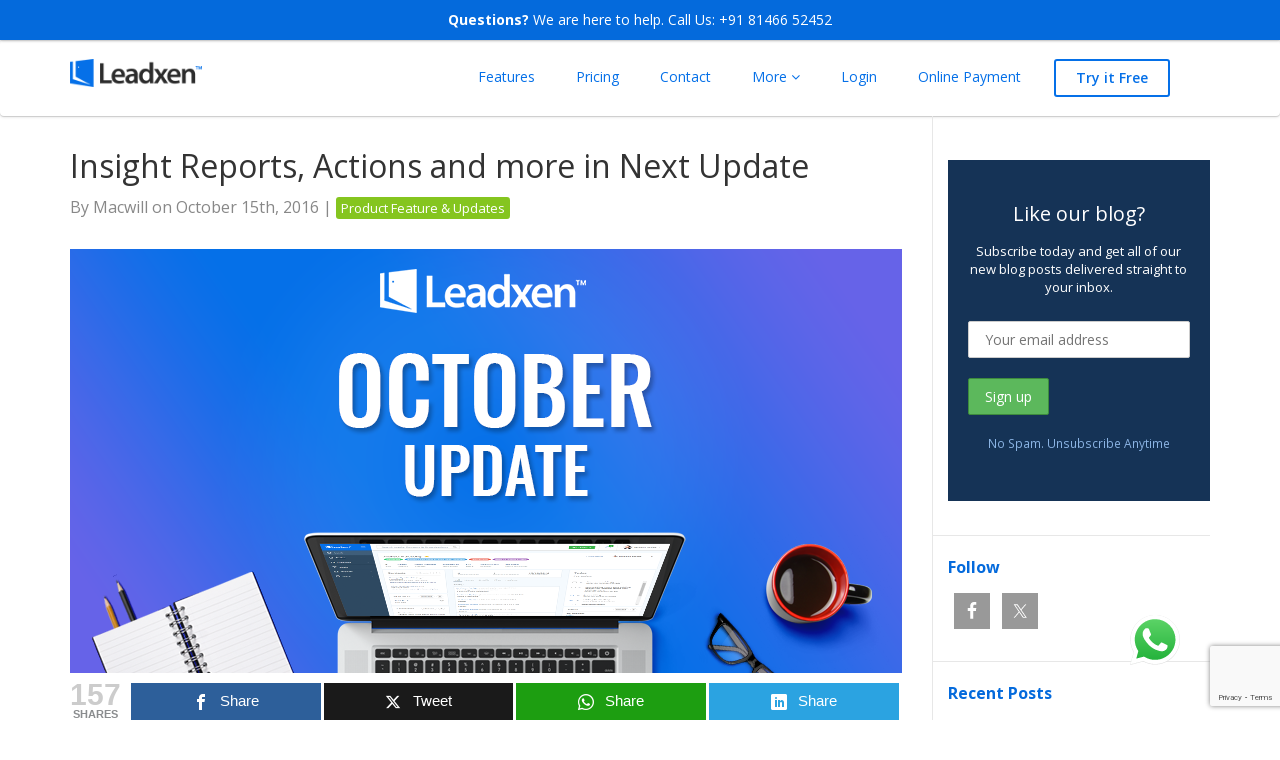

--- FILE ---
content_type: text/html; charset=UTF-8
request_url: https://leadxen.com/insight-reports-actions-next-update/
body_size: 17610
content:
<!DOCTYPE html><html lang="en-US"><head><link rel="stylesheet" href="https://fonts.googleapis.com/css?family=Open+Sans:300,400,600,700,800%7CMerriweather:400,300,900%7CNunito:400,300,700%7CLato%3A300%2C400%2C700%2C900%7CBitter%7CLato%7CLibre+Baskerville%7CMontserrat%7CNeuton%7COpen+Sans%7CPacifico%7CRaleway%7CRoboto%7CSacramento%7CVarela+Round%7COpen Sans%7CLibre Baskerville%7CVarela Round" /><meta charset="UTF-8"><meta name="viewport" content="width=device-width"><meta name="google-site-verification" content="8E3dVvPznqL_JiAOXueIJt4Z5Gt6GHqJftK0vDb3CQI" /><title>Insight Reports, Actions and more in Next Update - Leadxen™</title><link rel="profile" href="https://gmpg.org/xfn/11"><link rel="pingback" href="https://leadxen.com/website/xmlrpc.php"><link href="https://leadxen.com/website/wp-content/themes/leadxen/images/fevi.png" rel="icon" type="image/x-icon" /><!--[if lt IE 9]><script src="/js/html5.js" defer></script><![endif]--><link rel="stylesheet" href="https://leadxen.com/website/wp-content/themes/leadxen/css/bootstrap.min.css" type="text/css"><link rel="stylesheet" href="https://leadxen.com/website/wp-content/themes/leadxen/font-awesome/css/font-awesome.min.css" type="text/css"><link rel="stylesheet" href="https://leadxen.com/website/wp-content/cache/autoptimize/css/autoptimize_single_9f136a2e8440d331d4b6d6c143e11c97.css" type="text/css"><link href="https://leadxen.com/website/wp-content/cache/autoptimize/css/autoptimize_single_bccb02fb90419e31311e03f536064935.css" rel="stylesheet"><link href="https://leadxen.com/website/wp-content/cache/autoptimize/css/autoptimize_single_fd7bc59006ac53884afe0e8172a82ceb.css" rel="stylesheet"><link rel="stylesheet" type="text/css" href="https://leadxen.com/website/wp-content/cache/autoptimize/css/autoptimize_single_6d894685f8ee3683723a757c8d6ac642.css"><script src="https://leadxen.com/website/wp-content/themes/leadxen/js/modernizr.js"></script><script src="https://oss.maxcdn.com/libs/html5shiv/3.7.0/html5shiv.js"></script><script src="https://oss.maxcdn.com/libs/respond.js/1.4.2/respond.min.js"></script><![endif]--><script>(function(i,s,o,g,r,a,m){i['GoogleAnalyticsObject']=r;i[r]=i[r]||function(){(i[r].q=i[r].q||[]).push(arguments)},i[r].l=1*new Date();a=s.createElement(o),m=s.getElementsByTagName(o)[0];a.async=1;a.src=g;m.parentNode.insertBefore(a,m)
})(window,document,'script','//www.google-analytics.com/analytics.js','ga');
ga('create', 'UA-71731539-1', 'auto');ga('send', 'pageview');</script><script async src="https://www.googletagmanager.com/gtag/js?id=G-7FGCM08Z91"></script><script>window.dataLayer = window.dataLayer || [];function gtag(){dataLayer.push(arguments);}gtag('js', new Date());gtag('config', 'G-7FGCM08Z91');</script><meta name='robots' content='index, follow, max-image-preview:large, max-snippet:-1, max-video-preview:-1' /><meta property="og:type" content="article" /><meta property="og:title" content="Insight Reports, Actions and more in Next Update" /><meta property="og:description" content="Yes you heard it right again! within 5 months we coming with new updates and features for Leadxen and rolling out on all plans. Recently we've discontinued our &quot;Free&quot; plan which turn out to be disappointment for" /><meta property="og:image" content="https://leadxen.com/website/wp-content/uploads/2016/10/leadxen-october-update.png" /><meta property="og:url" content="https://leadxen.com/insight-reports-actions-next-update/" /><meta property="og:site_name" content="Leadxen™" /><meta property="article:publisher" content="https://facebook.com/leadxen" /><meta property="article:published_time" content="2016-10-15T15:46:10+05:30" /><meta property="article:modified_time" content="2016-10-15T16:09:20+05:30" /><meta property="og:updated_time" content="2016-10-15T16:09:20+05:30" /><meta property="og:image:width" content="832" /><meta property="og:image:height" content="424" /><meta name="twitter:card" content="summary_large_image"><meta name="twitter:title" content="Insight Reports, Actions and more in Next Update"><meta name="twitter:description" content="Yes you heard it right again! within 5 months we coming with new updates and features for Leadxen and rolling out on all plans. Recently we've discontinued our &quot;Free&quot; plan which turn out to be disappointment for"><meta name="twitter:image" content="https://leadxen.com/website/wp-content/uploads/2016/10/leadxen-october-update.png"><meta name="twitter:site" content="@leadxen"><link rel="canonical" href="https://leadxen.com/insight-reports-actions-next-update/" /><meta property="og:locale" content="en_US" /><meta property="og:type" content="article" /><meta property="og:title" content="Insight Reports, Actions and more in Next Update" /><meta property="og:description" content="Yes you heard it right again! within 5 months we coming with new updates and features for Leadxen and rolling out on all plans." /><meta property="og:url" content="https://leadxen.com/insight-reports-actions-next-update/" /><meta property="og:site_name" content="Leadxen™" /><meta property="article:publisher" content="https://www.facebook.com/leadxen" /><meta property="article:published_time" content="2016-10-15T10:16:10+00:00" /><meta property="article:modified_time" content="2016-10-15T10:39:20+00:00" /><meta property="og:image" content="https://leadxen.com/website/wp-content/uploads/2016/10/leadxen-october-update.png" /><meta name="author" content="Macwill" /><meta name="twitter:card" content="summary_large_image" /><meta name="twitter:title" content="Insight Reports, Actions and more in Next Update" /><meta name="twitter:description" content="Yes you heard it right again! within 5 months we coming with new updates and features for Leadxen and rolling out on all plans." /><meta name="twitter:image" content="https://leadxen.com/website/wp-content/uploads/2016/10/leadxen-october-update.png" /><meta name="twitter:creator" content="@leadxen" /><meta name="twitter:site" content="@leadxen" /><meta name="twitter:label1" content="Written by" /><meta name="twitter:data1" content="Macwill" /><meta name="twitter:label2" content="Est. reading time" /><meta name="twitter:data2" content="3 minutes" /><script type="application/ld+json" class="yoast-schema-graph">{"@context":"https://schema.org","@graph":[{"@type":"WebPage","@id":"https://leadxen.com/insight-reports-actions-next-update/","url":"https://leadxen.com/insight-reports-actions-next-update/","name":"Insight Reports, Actions and more in Next Update - Leadxen™","isPartOf":{"@id":"https://leadxen.com/#website"},"primaryImageOfPage":{"@id":"https://leadxen.com/insight-reports-actions-next-update/#primaryimage"},"image":{"@id":"https://leadxen.com/insight-reports-actions-next-update/#primaryimage"},"thumbnailUrl":"https://leadxen.com/website/wp-content/uploads/2016/10/leadxen-october-update.png","datePublished":"2016-10-15T10:16:10+00:00","dateModified":"2016-10-15T10:39:20+00:00","author":{"@id":"https://leadxen.com/#/schema/person/8be0f5feaa9d9682d7d52658e5245983"},"breadcrumb":{"@id":"https://leadxen.com/insight-reports-actions-next-update/#breadcrumb"},"inLanguage":"en-US","potentialAction":[{"@type":"ReadAction","target":["https://leadxen.com/insight-reports-actions-next-update/"]}]},{"@type":"ImageObject","inLanguage":"en-US","@id":"https://leadxen.com/insight-reports-actions-next-update/#primaryimage","url":"https://leadxen.com/website/wp-content/uploads/2016/10/leadxen-october-update.png","contentUrl":"https://leadxen.com/website/wp-content/uploads/2016/10/leadxen-october-update.png","width":832,"height":424},{"@type":"BreadcrumbList","@id":"https://leadxen.com/insight-reports-actions-next-update/#breadcrumb","itemListElement":[{"@type":"ListItem","position":1,"name":"Home","item":"https://leadxen.com/"},{"@type":"ListItem","position":2,"name":"Insight Reports, Actions and more in Next Update"}]},{"@type":"WebSite","@id":"https://leadxen.com/#website","url":"https://leadxen.com/","name":"Leadxen™","description":"Online Lead Management &amp; Sales CRM Software","potentialAction":[{"@type":"SearchAction","target":{"@type":"EntryPoint","urlTemplate":"https://leadxen.com/?s={search_term_string}"},"query-input":"required name=search_term_string"}],"inLanguage":"en-US"},{"@type":"Person","@id":"https://leadxen.com/#/schema/person/8be0f5feaa9d9682d7d52658e5245983","name":"Macwill","image":{"@type":"ImageObject","inLanguage":"en-US","@id":"https://leadxen.com/#/schema/person/image/","url":"https://secure.gravatar.com/avatar/0ccb2f54c25dae5035bd0d0bca5dee28?s=96&d=mm&r=g","contentUrl":"https://secure.gravatar.com/avatar/0ccb2f54c25dae5035bd0d0bca5dee28?s=96&d=mm&r=g","caption":"Macwill"},"url":"https://leadxen.com/author/macwillsys/"}]}</script><link href='https://fonts.gstatic.com' crossorigin='anonymous' rel='preconnect' /><link rel="alternate" type="application/rss+xml" title="Leadxen™ &raquo; Feed" href="https://leadxen.com/feed/" /><link rel="alternate" type="application/rss+xml" title="Leadxen™ &raquo; Comments Feed" href="https://leadxen.com/comments/feed/" /><link rel="alternate" type="application/rss+xml" title="Leadxen™ &raquo; Insight Reports, Actions and more in Next Update Comments Feed" href="https://leadxen.com/insight-reports-actions-next-update/feed/" /><link rel='stylesheet' id='ht_ctc_main_css-css' href='https://leadxen.com/website/wp-content/cache/autoptimize/css/autoptimize_single_c52a64a25403affb047be356044a05fd.css?ver=4.17' type='text/css' media='all' /><link rel='stylesheet' id='contact-form-7-css' href='https://leadxen.com/website/wp-content/cache/autoptimize/css/autoptimize_single_0e4a098f3f6e3faede64db8b9da80ba2.css?ver=5.7.5.1' type='text/css' media='all' /><link rel='stylesheet' id='mashsb-styles-css' href='https://leadxen.com/website/wp-content/plugins/mashsharer/assets/css/mashsb.min.css?ver=4.0.47' type='text/css' media='all' /><style id='mashsb-styles-inline-css' type='text/css'>.mashsb-count{color:#cccccc}@media only screen and (min-width:568px){.mashsb-buttons a{min-width:177px}}</style><link rel='stylesheet' id='mc4wp-form-themes-css' href='https://leadxen.com/website/wp-content/cache/autoptimize/css/autoptimize_single_87ca2f240d1015c17f4bd2b476b6eead.css?ver=4.9.19' type='text/css' media='all' /><link rel='stylesheet' id='mashnet-styles-css' href='https://leadxen.com/website/wp-content/plugins/mashshare-networks/assets/css/mashnet.min.css?ver=2.4.2' type='text/css' media='all' /><link rel='stylesheet' id='genericons-css' href='https://leadxen.com/website/wp-content/cache/autoptimize/css/autoptimize_single_8604c201ca1b346289d82daf2b6c91f6.css?ver=3.0.3' type='text/css' media='all' /><link rel='stylesheet' id='twentyfourteen-style-css' href='https://leadxen.com/website/wp-content/cache/autoptimize/css/autoptimize_single_f1c6a92476d4bb1d26d8d52159ec8c34.css?ver=7f51b54a3fc05c25effb04f483552de7' type='text/css' media='all' /><link rel='stylesheet' id='simple-social-icons-font-css' href='https://leadxen.com/website/wp-content/cache/autoptimize/css/autoptimize_single_e8175462ab0e2a8443177c137432501c.css?ver=3.0.2' type='text/css' media='all' /><link rel='stylesheet' id='scss-css' href='https://leadxen.com/website/wp-content/cache/autoptimize/css/autoptimize_single_28d6fa9aa2cb850058870711dd7b8996.css?ver=1740635531' type='text/css' media='all' /><link rel='stylesheet' id='smile-modal-style-css' href='https://leadxen.com/website/wp-content/plugins/convertplug/modules/modal/assets/css/modal.min.css?ver=7f51b54a3fc05c25effb04f483552de7' type='text/css' media='all' /><link rel='stylesheet' id='cp-perfect-scroll-style-css' href='https://leadxen.com/website/wp-content/plugins/convertplug/modules/slide_in/../../admin/assets/css/perfect-scrollbar.min.css?ver=7f51b54a3fc05c25effb04f483552de7' type='text/css' media='all' /><script type='text/javascript' id='jquery-core-js-extra'>var slide_in = {"demo_dir":"https:\/\/leadxen.com\/website\/wp-content\/plugins\/convertplug\/modules\/slide_in\/assets\/demos"};</script><script type='text/javascript' src='https://leadxen.com/website/wp-includes/js/jquery/jquery.min.js?ver=3.6.1' id='jquery-core-js'></script><script type='text/javascript' src='https://leadxen.com/website/wp-includes/js/jquery/jquery-migrate.min.js?ver=3.3.2' id='jquery-migrate-js'></script><script type='text/javascript' src='https://leadxen.com/website/wp-content/plugins/click-to-chat-for-whatsapp/new/inc/assets/js/app.js?ver=4.17' id='ht_ctc_app_js-js'></script><script type='text/javascript' id='mashsb-js-extra'>var mashsb = {"shares":"157","round_shares":"1","animate_shares":"0","dynamic_buttons":"0","share_url":"https:\/\/leadxen.com\/insight-reports-actions-next-update\/","title":"Insight+Reports%2C+Actions+and+more+in+Next+Update","image":"https:\/\/leadxen.com\/website\/wp-content\/uploads\/2016\/10\/leadxen-october-update.png","desc":"Yes you heard it right again! within 5\u00a0months we coming with new updates and features for Leadxen and rolling out on\u00a0all plans. Recently we've discontinued our \"Free\" plan which turn out to be disappointment for \u2026","hashtag":"leadxen","subscribe":"content","subscribe_url":"","activestatus":"1","singular":"1","twitter_popup":"1","refresh":"0","nonce":"1acc3b2eaa","postid":"429","servertime":"1768543166","ajaxurl":"https:\/\/leadxen.com\/website\/wp-admin\/admin-ajax.php"};</script><script type='text/javascript' src='https://leadxen.com/website/wp-content/plugins/mashsharer/assets/js/mashsb.min.js?ver=4.0.47' id='mashsb-js'></script><script type='text/javascript' id='mashnet-js-extra'>var mashnet = {"body":"","subject":"","pinterest_select":"0"};</script><script type='text/javascript' src='https://leadxen.com/website/wp-content/plugins/mashshare-networks/assets/js/mashnet.min.js?ver=2.4.2' id='mashnet-js'></script><script type='text/javascript' src='https://leadxen.com/website/wp-content/plugins/gutenberg/build/vendors/inert-polyfill.min.js?ver=7f51b54a3fc05c25effb04f483552de7' id='wp-inert-polyfill-js'></script><link rel="https://api.w.org/" href="https://leadxen.com/wp-json/" /><link rel="alternate" type="application/json" href="https://leadxen.com/wp-json/wp/v2/posts/429" /><link rel="EditURI" type="application/rsd+xml" title="RSD" href="https://leadxen.com/website/xmlrpc.php?rsd" /><style type="text/css">.recentcomments a{display:inline !important;padding:0 !important;margin:0 !important}</style><link rel="preconnect" href="//code.tidio.co"><style type="text/css">.broken_link,a.broken_link{text-decoration:line-through}</style><style type="text/css" id="custom-background-css">body.custom-background{background-color:#ffffff}</style><link rel="icon" href="https://leadxen.com/website/wp-content/uploads/2018/05/leadxen-icon.png" sizes="32x32" /><link rel="icon" href="https://leadxen.com/website/wp-content/uploads/2018/05/leadxen-icon.png" sizes="192x192" /><link rel="apple-touch-icon" href="https://leadxen.com/website/wp-content/uploads/2018/05/leadxen-icon.png" /><meta name="msapplication-TileImage" content="https://leadxen.com/website/wp-content/uploads/2018/05/leadxen-icon.png" /><style id="sccss">.page-id-42 div#main_mav_bar li a{color:white !important}.page-id-42 ul.dropdown-menu{background:#14141491}.page-id-8 div#main_mav_bar li a{color:white !important}.page-id-8 ul.dropdown-menu{background:#14141491}.footer-menu li a{color:white !important}.footer-menu-bx h4{color:white}.footer-menu li a{color:white !important}.col-sm-3.social-footer-icon h2.widgettitle{color:white}.footer-start-bx h2{color:white;text-transform:capitalize}.execphpwidget p{color:white}.execphpwidget small{color:white}.page-id-42 a.login-btn:hover{background:#046adc none repeat scroll 0 0 !important}.page-id-8 a.login-btn:hover{background:#046adc none repeat scroll 0 0 !important}</style><script type="text/javascript">(function(c,l,a,r,i,t,y){c[a]=c[a]||function(){(c[a].q=c[a].q||[]).push(arguments)};t=l.createElement(r);t.async=1;t.src="https://www.clarity.ms/tag/"+i;
y=l.getElementsByTagName(r)[0];y.parentNode.insertBefore(t,y);})(window, document, "clarity", "script", "4343s59nit");</script></head><body data-rsssl=1 id="page-top" class="post-template-default single single-post postid-429 single-format-standard custom-background features-page masthead-fixed full-width singular" ><div class="top-dark-bar"><div class="container"><strong>Questions?</strong> We are here to help. Call Us: +91 81466 52452</div></div><header class="main-web-header light-header"><nav class="navbar navbar-default"><div class="container"><div class="navbar-main-header pull-left clearfix"> <button type="button" class="c-hamburger c-hamburger--htx visible-xs" data-toggle="collapse" data-target="#main_mav_bar" aria-expanded="false"> <span class="sr-only">Toggle navigation</span> <span class="icon-bar"></span> <span class="icon-bar"></span> <span class="icon-bar"></span> </button><div class="main-logo-ctm"> <a href="https://leadxen.com"><div class="logo"></div></a></div></div><div class="collapse navbar-collapse pull-right" id="main_mav_bar"><ul class="nav navbar-nav main-nav"><li> <a href="https://leadxen.com/features">Features</a></li><li> <a href="https://leadxen.com/pricing">Pricing</a></li><li> <a href="https://leadxen.com/contact">Contact</a></li><li class="dropdown"> <a class="dropdown-toggle" aria-expanded="false" aria-haspopup="true" role="button" data-toggle="dropdown" href="#">More <i aria-hidden="true" class="fa fa-angle-down"></i></a><ul class="dropdown-menu"><li><a href="https://leadxen.com/roadmap">Roadmap &amp; Updates</a></li><li><a href="https://leadxen.com/security">Security</a></li><li><a href="https://leadxen.com/our-story">How it's Born?</a></li><li><a href="https://leadxen.com/blog">Blog</a></li></ul></li><li> <a href="https://app.leadxen.com/login" target="_blank" >Login</a></li><li> <a href="https://pages.razorpay.com/MacwillPaymentGateway" target="_blank" >Online Payment</a></li><li class="nav_border_menu"> <a class="login-btn" href="https://app.leadxen.com/signup" target="_blank" >Try it Free</a></li></ul></div></div></nav></header><div class="container blog-page-content"><div class="row"><div class="col-md-9 has-sidebar"><article id="post-429" class="post-429 post type-post status-publish format-standard has-post-thumbnail hentry category-product-feature-updates"><div class="post-header"><h1 class="entry-title">Insight Reports, Actions and more in Next Update</h1> <span class="meta">By Macwill on October 15th, 2016 | <span class="blog-cat"><a href="https://leadxen.com/category/product-feature-updates/" rel="category tag">Product Feature &amp; Updates</a></span> </span></div> <a class="single-featured-top" href="https://leadxen.com/insight-reports-actions-next-update/"> <img width="832" height="424" src="https://leadxen.com/website/wp-content/uploads/2016/10/leadxen-october-update.png" class="attachment-full size-full wp-post-image" alt="" decoding="async" srcset="https://leadxen.com/website/wp-content/uploads/2016/10/leadxen-october-update.png 832w, https://leadxen.com/website/wp-content/uploads/2016/10/leadxen-october-update-300x153.png 300w, https://leadxen.com/website/wp-content/uploads/2016/10/leadxen-october-update-768x391.png 768w" sizes="(max-width: 832px) 100vw, 832px" /> </a><div class="entry-content"><aside class="mashsb-container mashsb-main mashsb-stretched"><div class="mashsb-box"><div class="mashsb-count mash-medium" style="float:left"><div class="counts mashsbcount">157</div><span class="mashsb-sharetext">SHARES</span></div><div class="mashsb-buttons"><a class="mashicon-facebook mash-medium mash-center mashsb-noshadow" href="https://www.facebook.com/sharer.php?u=https%3A%2F%2Fleadxen.com%2Finsight-reports-actions-next-update%2F" target="_top" rel="nofollow"><span class="icon"></span><span class="text">Share</span></a><a class="mashicon-twitter mash-medium mash-center mashsb-noshadow" href="https://twitter.com/intent/tweet?text=Insight%20Reports%2C%20Actions%20and%20more%20in%20Next%20Update&amp;url=https://leadxen.com/insight-reports-actions-next-update/&amp;via=leadxen" target="_top" rel="nofollow"><span class="icon"></span><span class="text">Tweet</span></a><a class="mashicon-whatsapp mash-medium mash-center mashsb-noshadow" href="//send?text=Insight%20Reports%2C%20Actions%20and%20more%20in%20Next%20Update%20https%3A%2F%2Fleadxen.com%2Finsight-reports-actions-next-update%2F" target="_top" rel="nofollow"><span class="icon"></span><span class="text">Share</span></a><a class="mashicon-linkedin mash-medium mash-center mashsb-noshadow" href="https://www.linkedin.com/shareArticle?trk=Insight+Reports%2C+Actions+and+more+in+Next+Update&amp;url=https%3A%2F%2Fleadxen.com%2Finsight-reports-actions-next-update%2F" target="_top" rel="nofollow"><span class="icon"></span><span class="text">Share</span></a><div class="onoffswitch2 mash-medium mashsb-noshadow" style="display:none"></div></div></div><div style="clear:both"></div><div class="mashsb-toggle-container"></div></aside><p>Yes you heard it right again! within 5 months we coming with new updates and features for Leadxen and rolling out on all plans. Recently we&#8217;ve discontinued our &#8220;Free&#8221; plan which turn out to be disappointment for some of our followers but we&#8217;re ensuring the best should come out for our customers at no extra cost other than plan. Moreover we&#8217;re emphasizing  on our long road map with full of features and useful things coming your way next.</p><p>I want to thanks to our users for making Leadxen what it is and emerging its roots in to your daily professional needs. We receive emails and feedback from users to enhance the productivity with suggestions, update request, bugs reports and though a simple Hello as well. Trust me these all goes to our discussion panel and we profoundly do our research on basis of references from different sources.</p><p>Let quickly talk about the new features and updates coming your way for that you must be aware of!</p><h2>New Features</h2><h4>1. Insight Reports</h4><p>You asked and we listened! Admin user will now get a full Insight Reports on Leadxen. These reports will now show beautiful graphical representation &#8211; Bar charts of data based upon the criteria applied. Also we enabling filters to make if more convenient for user to get in one click. User will get a table view for a quick understanding and export the table further.</p><p><strong>Sneak Peek:</strong></p><p><a href="https://leadxen.com/website/wp-content/uploads/2016/10/leadxen-stream-leads-projection-insight-report.png" rel="attachment wp-att-443"><img decoding="async" loading="lazy" class="size-full wp-image-443 aligncenter" src="https://leadxen.com/website/wp-content/uploads/2016/10/leadxen-stream-leads-projection-insight-report.png" alt="leadxen stream leads projection insight report" width="1366" height="1134" srcset="https://leadxen.com/website/wp-content/uploads/2016/10/leadxen-stream-leads-projection-insight-report.png 1366w, https://leadxen.com/website/wp-content/uploads/2016/10/leadxen-stream-leads-projection-insight-report-300x249.png 300w, https://leadxen.com/website/wp-content/uploads/2016/10/leadxen-stream-leads-projection-insight-report-768x638.png 768w, https://leadxen.com/website/wp-content/uploads/2016/10/leadxen-stream-leads-projection-insight-report-1024x850.png 1024w" sizes="(max-width: 1366px) 100vw, 1366px" /></a></p><p>Some points to note: You need to reorganized your leads on close date because mostly the insight reports are fundamentally on lead close date.</p><p>Also, as an admin in the account, owner can give full access to any user from custom roles.</p><h4>2. Lead Actions</h4><p>Introducing lead actions which resembles to something significant user has done on lead which should be counted.</p><p>For example: Tracking how many phone calls,  a user has completed on particular lead or in day or in any logged date range irrespective of lead currently assigned. It has also being used in one of the Insight Report which will give the actions count measure of all the users.</p><p>Some point to note: Admin needs to create action types in System Settings under Actions. Two actions Phone Call and Meetings are system defined therefore; you can&#8217;t edit/delete those only.</p><h2>Updates and Improvements</h2><h4>3. New Lead UI</h4><p>All new lead user interface for better new experience of looking at your lead. We have organized every significant parts of lead to show at glance and reduced no of clicks for user to going though.</p><p><strong>Sneak Peek:</strong></p><p><a href="https://leadxen.com/website/wp-content/uploads/2016/10/leadxen_sale_lead_view_update-oct.png" rel="attachment wp-att-432"><img decoding="async" loading="lazy" class="size-full wp-image-432 aligncenter" src="https://leadxen.com/website/wp-content/uploads/2016/10/leadxen_sale_lead_view_update-oct.png" alt="leadxen_sale_lead_view_update-oct" width="1366" height="1212" srcset="https://leadxen.com/website/wp-content/uploads/2016/10/leadxen_sale_lead_view_update-oct.png 1366w, https://leadxen.com/website/wp-content/uploads/2016/10/leadxen_sale_lead_view_update-oct-300x266.png 300w, https://leadxen.com/website/wp-content/uploads/2016/10/leadxen_sale_lead_view_update-oct-768x681.png 768w, https://leadxen.com/website/wp-content/uploads/2016/10/leadxen_sale_lead_view_update-oct-1024x909.png 1024w" sizes="(max-width: 1366px) 100vw, 1366px" /></a></p><p>This update we want to do from very long and our designer came with this overwhelming UI. Hope you will like this we excited to see your feedback!</p><h4>4. Faster Startup Speed</h4><p>Everyone in your company is no longer loaded up front which has improved the startup speed.</p><h4>5. Bugs fixed</h4><p>Don&#8217;t worry we fixed those errors reported as well as popped out. For details you can check out <a href="https://leadxen.com/updates/">Recent Updates</a>.</p><h2>OK, So When?</h2><p>Soon going to deploy on live servers in this October month only and you will get pop up when we&#8217;ll roll out these updates.</p><p><strong><em>As you can see, we love your feedback and use it to improve our products! Please leave a comment below if you have any feedback for us. Thanks for reading, and look out for the next Leadxen update</em></strong>!</p><span class="cp-load-after-post"></span><aside class="mashsb-container mashsb-main mashsb-stretched"><div class="mashsb-box"><div class="mashsb-count mash-medium" style="float:left"><div class="counts mashsbcount">157</div><span class="mashsb-sharetext">SHARES</span></div><div class="mashsb-buttons"><a class="mashicon-facebook mash-medium mash-center mashsb-noshadow" href="https://www.facebook.com/sharer.php?u=https%3A%2F%2Fleadxen.com%2Finsight-reports-actions-next-update%2F" target="_top" rel="nofollow"><span class="icon"></span><span class="text">Share</span></a><a class="mashicon-twitter mash-medium mash-center mashsb-noshadow" href="https://twitter.com/intent/tweet?text=Insight%20Reports%2C%20Actions%20and%20more%20in%20Next%20Update&amp;url=https://leadxen.com/insight-reports-actions-next-update/&amp;via=leadxen" target="_top" rel="nofollow"><span class="icon"></span><span class="text">Tweet</span></a><a class="mashicon-whatsapp mash-medium mash-center mashsb-noshadow" href="//send?text=Insight%20Reports%2C%20Actions%20and%20more%20in%20Next%20Update%20https%3A%2F%2Fleadxen.com%2Finsight-reports-actions-next-update%2F" target="_top" rel="nofollow"><span class="icon"></span><span class="text">Share</span></a><a class="mashicon-linkedin mash-medium mash-center mashsb-noshadow" href="https://www.linkedin.com/shareArticle?trk=Insight+Reports%2C+Actions+and+more+in+Next+Update&amp;url=https%3A%2F%2Fleadxen.com%2Finsight-reports-actions-next-update%2F" target="_top" rel="nofollow"><span class="icon"></span><span class="text">Share</span></a><div class="onoffswitch2 mash-medium mashsb-noshadow" style="display:none"></div></div></div><div style="clear:both"></div><div class="mashsb-toggle-container"></div></aside></div></article><div id="disqus_thread"></div></div><div class="col-md-3 blog_sidebar"><aside id="mc4wp_form_widget-2" class="widget-odd widget-first widget-1 widget widget_mc4wp_form_widget"><script>(function() {window.mc4wp = window.mc4wp || {listeners: [],forms: {on: function(evt, cb) {window.mc4wp.listeners.push(
{event   : evt,callback: cb
});}}}})();</script><form id="mc4wp-form-1" class="mc4wp-form mc4wp-form-590 mc4wp-form-theme mc4wp-form-theme-green" method="post" data-id="590" data-name="Subscribe" ><div class="mc4wp-form-fields"><div class="blog_subscribe"><h2 class="widgettitle"> Like our blog? <small>Subscribe today and get all of our new blog posts delivered straight to your inbox.</small></h2><p> <input type="email" name="EMAIL" placeholder="Your email address" required /></p><p> <input type="submit" value="Sign up" /></p><p class="outro-text"><small>No Spam. Unsubscribe Anytime</small></p></div></div><label style="display: none !important;">Leave this field empty if you're human: <input type="text" name="_mc4wp_honeypot" value="" tabindex="-1" autocomplete="off" /></label><input type="hidden" name="_mc4wp_timestamp" value="1768543166" /><input type="hidden" name="_mc4wp_form_id" value="590" /><input type="hidden" name="_mc4wp_form_element_id" value="mc4wp-form-1" /><div class="mc4wp-response"></div></form></aside><aside id="simple-social-icons-6" class="widget-even widget-2 widget simple-social-icons"><h2 class="widgettitle">Follow</h2><ul class="alignleft"><li class="ssi-facebook"><a href="https://www.facebook.com/leadxen" target="_blank" rel="noopener noreferrer"><svg role="img" class="social-facebook" aria-labelledby="social-facebook-6"><title id="social-facebook-6">Facebook</title><use xlink:href="https://leadxen.com/website/wp-content/plugins/simple-social-icons/symbol-defs.svg#social-facebook"></use></svg></a></li><li class="ssi-twitter"><a href="https://twitter.com/leadxen" target="_blank" rel="noopener noreferrer"><svg role="img" class="social-twitter" aria-labelledby="social-twitter-6"><title id="social-twitter-6">Twitter</title><use xlink:href="https://leadxen.com/website/wp-content/plugins/simple-social-icons/symbol-defs.svg#social-twitter"></use></svg></a></li></ul></aside><aside id="recent-posts-3" class="widget-odd widget-3 widget widget_recent_entries"><h2 class="widgettitle">Recent Posts</h2><ul><li><a href="https://leadxen.com/send-sms-lead-contacts-in-bulk/">Send SMS to lead contacts or send in bulk &#8211; Feature Update</a></li><li><a href="https://leadxen.com/better-leads-board-better-look/">A better leads board with better look</a></li><li><a href="https://leadxen.com/leadxen-education-institutes-startup-guide/">Leadxen for Education Institutes – Startup Guide</a></li><li><a href="https://leadxen.com/never-miss-your-tasks-feature/">Leadxen tip: Never miss your To-dos with this new feature</a></li><li><a href="https://leadxen.com/coming-with-new-subscription-plans-2018/">Coming with new subscription plans from 1st September 2018</a></li></ul></aside><aside id="categories-3" class="widget-even widget-last widget-4 widget widget_categories"><h2 class="widgettitle">Categories</h2><ul><li class="cat-item cat-item-7"><a href="https://leadxen.com/category/case-studies/">Case Studies</a></li><li class="cat-item cat-item-10"><a href="https://leadxen.com/category/leadxen-blog/">Leadxen Blog</a></li><li class="cat-item cat-item-8"><a href="https://leadxen.com/category/news-announcements/">News &amp; Announcements</a></li><li class="cat-item cat-item-9"><a href="https://leadxen.com/category/product-feature-updates/">Product Feature &amp; Updates</a></li></ul></aside></div></div></div><section id="testimonials" class="footer-testimonial-section"><div class="container"><div class="col-sm-2"></div><div class="col-sm-8"><div class="seaction-heading-box"><h2>Don't only listen to us</h2><p>Read what other says</p></div><div id="carousel" class="footer-testimonial-box "><div class="carousel slide" id="fade-quote-carousel" data-ride="carousel" data-interval="12000"><div class="carousel-inner"><div class="active item"><div class="profile-circle" style="background-color: rgba(0,0,0,.2);"><img alt="Jagmeet Singh" src="https://leadxen.com/website/wp-content/themes/leadxen/images/j2.jpg"></div><blockquote><p>Before using Leadxen application I always used to do manual work, as to make calls to my fellow colleagues, to ask then their status of work which they have done in entire day. But now I don’t have to ask anyone status, I can see their complete work report and come to know the entire status of all their leads which they have followed. Its helps me to track the target achievement of all fellow colleagues and maintains a proper Dashboard of all of them. <br> <br> Once again a great thanks for this great sales CRM like Leadxen !!!!</p><div class="testi-name">Jagmeet Singh</div><div class="testi-designation">Marketing Manager - Macwill Information Systems Pvt. Ltd.</div></blockquote></div><div class="item"><div class="profile-circle" style="background-color: rgba(0,0,0,.2);"><img alt="Maninder Singh" src="https://leadxen.com/website/wp-content/themes/leadxen/images/maninder.jpg"></div><blockquote><p>Leadxen provided us with an interface where we can assign and follow-up leads, a highly customizable way of setting targets and monitoring performance, as well as great reporting tool with chart and dashboard capabilities. We have managed to customize to fit exactly the business requirements of our sales team, with very little IT knowledge required. <br> <br> I am very thankful to Macwill for developing such a great CRM tool which helped us to do followup with customers without even a single miss , which leads to customers' delight and our profitability.</p><div class="testi-name">Maninder Singh</div><div class="testi-designation">MG Investment Consultants</div></blockquote></div><div class="item"><div class="profile-circle" style="background-color: rgba(0,0,0,.2);"><img alt="SP Singh" src="https://leadxen.com/website/wp-content/themes/leadxen/images/sp-singh.jpg"></div><blockquote><p>WDIC is using Leadxen application for a few months and I am quite satisfied with features, speed & user friendly interface. It resolved the main issue of following a lead and maintaining proper records of the follow ups. Now it&#39;s quite easy to follow the lead with the help of TODO feature and you never miss to follow a client. <br> Reporting feature is also good, the customization of reporting system enables a supervisor to keep a sharp eye on activities of all users of Leadxen. Email synchronization and document uploading feature is also good to keep all the related communications and files at one place. I will be pleased to give 7 out of 10 rating to Leadxen.</p><div class="testi-name">SP Singh</div><div class="testi-designation">CEO - WD Immigration Consultants (WDIC)</div></blockquote></div><div class="item"><blockquote><p>We started using Leadxen since Dec'15 and its quite user friendly. Earlier we use to track all our leads manually but now with Leadxen its has become easy for my team to track leads, timely follow up on them and maintain all records. The life is quite easy now with this tool. <br>Also, it becomes easy for the leadership to keep an eye on each and every activity of their team member and ensure there are no loop holes. The best part is the Leadxen team works on the feedback and get back to us by fulfilling most of our needs. Thanks Macwill for creating this tool !!</p><div class="testi-name">Nitika saini</div><div class="testi-designation">Branch Head - Raffles Educity</div></blockquote></div></div><ol class="carousel-indicators"><li data-target="#fade-quote-carousel" data-slide-to="0" class="active"></li><li data-target="#fade-quote-carousel" data-slide-to="1"></li><li data-target="#fade-quote-carousel" data-slide-to="2"></li><li data-target="#fade-quote-carousel" data-slide-to="3"></li></ol></div></div></div><div class="col-sm-2"></div></div></section><section class="footer"><div class="container"><div class="row"><div class="col-sm-4"><li id="execphp-2" class="widget-odd widget-last widget-first widget-1 widget widget_execphp"><div class="execphpwidget"><div class="footer-menus clearfix"><div class="footer-menu-bx"><h4>Explore</h4><ul class="footer-menu"><li><a href="https://leadxen.com">Home</a></li><li><a href="https://leadxen.com/features">Features</a></li><li><a href="https://leadxen.com/pricing">Pricing</a></li><li><a href="https://leadxen.com/roadmap">Roadmap &amp; Updates</a></li><li><a href="https://leadxen.com/contact">Contact</a></li><li><a href="https://help.leadxen.com/" target="_blank">Help</a></li></ul></div><div class="footer-menu-bx"><h4>About</h4><ul class="footer-menu"><li><a href="https://leadxen.com/our-story">How it's Born?</a></li><li><a href="https://leadxen.com/security">Security</a></li><li><a href="https://leadxen.com/refund-policy">Refund Policy</a></li><li><a href="http://macwill.in/" target="_blank">About Company</a></li></ul></div></div></div></li></div><div class="col-sm-3 social-footer-icon"><li id="simple-social-icons-4" class="widget-odd widget-first widget-1 social-media-icon widget simple-social-icons"><h2 class="widgettitle">Follow us</h2><ul class="alignleft"><li class="ssi-facebook"><a href="https://www.facebook.com/leadxen" target="_blank" rel="noopener noreferrer"><svg role="img" class="social-facebook" aria-labelledby="social-facebook-4"><title id="social-facebook-4">Facebook</title><use xlink:href="https://leadxen.com/website/wp-content/plugins/simple-social-icons/symbol-defs.svg#social-facebook"></use></svg></a></li><li class="ssi-twitter"><a href="https://twitter.com/leadxen" target="_blank" rel="noopener noreferrer"><svg role="img" class="social-twitter" aria-labelledby="social-twitter-4"><title id="social-twitter-4">Twitter</title><use xlink:href="https://leadxen.com/website/wp-content/plugins/simple-social-icons/symbol-defs.svg#social-twitter"></use></svg></a></li></ul></li><li id="execphp-8" class="widget-even widget-last widget-2 awards-web widget widget_execphp"><div class="execphpwidget"><div class="web-awards"><a class="web-inspiration" rel="nofollow" href="http://www.webdesign-inspiration.com/web-design/leadxencom" target="_blank"><img src="https://leadxen.com/website/wp-content/uploads/2017/03/award-webdesign-inspiration-w.png" style=" width: 100px;"></a></div><style>.web-awards{margin-top:20px;margin-bottom:20px}.web-inspiration{opacity:0.5}.web-inspiration:hover{opacity:1}.simple-social-icons ul li{float:none;display:inline-block}@media (min-width:480px) and (max-width:768px){.awards-web{width:48%;display:inline-block;vertical-align:top}.social-media-icon{width:48%;display:inline-block;vertical-align:top}}</style></div></li></div><div class="col-sm-5"><li id="execphp-4" class="widget-odd widget-last widget-first widget-1 widget widget_execphp"><div class="execphpwidget"><div class="footer-start-bx"><h2>Let's boost your team and accelerate your sales</h2> <a href="http://app.leadxen.com/signup" target="_blank" class="btn btn-primary btn-xl all-ftr-btn">Start free trial</a><div><small>No Payment Required</small></div><p>Don't pay us without checking, first use it free.</p></div></div></li></div></div></div><hr><div class="container"><div class="row ftr-bar"><div class="col-sm-4"><div class="copyright-text policy-links"><a href="https://leadxen.com/privacy-policy">Privacy policy</a> | <a href="https://leadxen.com/terms">Terms of service </a></div></div><div class="col-sm-4"><div style="text-align:center"><img style="opacity: 0.6;" alt="Online CRM" src="https://leadxen.com/website/wp-content/themes/leadxen/images/f-logo.png"></div></div><div class="col-sm-4"><div class="copyright-text pull-right">&copy; 2026 Macwill | All rights reserved</div></div></div></div></section> <a href="#0" class="cd-top"><i class="fa fa-arrow-up"></i></a> <script src="https://leadxen.com/website/wp-content/themes/leadxen/js/jquery.js"></script><script src="https://leadxen.com/website/wp-content/themes/leadxen/js/scrollReveal.js"></script><script>//window.scrollReveal = new scrollReveal();</script> <script src="https://leadxen.com/website/wp-content/themes/leadxen/js/bootstrap.min.js"></script> <script src="https://leadxen.com/website/wp-content/themes/leadxen/js/jquery.easing.min.js"></script> <script src="https://leadxen.com/website/wp-content/themes/leadxen/js/wow.min.js"></script> <script src="https://leadxen.com/website/wp-content/themes/leadxen/js/creative.js"></script><script src="https://leadxen.com/website/wp-content/themes/leadxen/js/cbpFWTabs.js"></script><script src="https://leadxen.com/website/wp-content/themes/leadxen/js/jquery.visible.js"></script><script src="https://leadxen.com/website/wp-content/themes/leadxen/js/jquery.mobile.custom.js"></script><script src="https://leadxen.com/website/wp-content/themes/leadxen/js/jquery.mobile.custom.min.js"></script><script>$(document).ready(function(){(function() {[].slice.call( document.querySelectorAll( '.tabs' ) ).forEach( function( el ) {new CBPFWTabs( el );});})();$(document).scroll(function () {if ($('#macbook-view').visible(true)) {$('#macbook-mac').removeClass('active');} else {$('#macbook-mac').addClass('active');}});$(".update-date:empty").parent().addClass('no-date');$('.cbp_tmtimeline li:has(.no-date)').addClass('same-date');// browser window scroll (in pixels) after which the "back to top" link is shown
var offset = 300,//browser window scroll (in pixels) after which the "back to top" link opacity is reduced
offset_opacity = 1200,//duration of the top scrolling animation (in ms)
scroll_top_duration = 700,//grab the "back to top" link
$back_to_top = $('.cd-top');//hide or show the "back to top" link
$(window).scroll(function(){( $(this).scrollTop() > offset ) ? $back_to_top.addClass('cd-is-visible') : $back_to_top.removeClass('cd-is-visible cd-fade-out');if( $(this).scrollTop() > offset_opacity ) {$back_to_top.addClass('cd-fade-out');}});//smooth scroll to top
$back_to_top.on('click', function(event){event.preventDefault();$('body,html').animate({scrollTop: 0 ,}, scroll_top_duration
);});$(document).on('pageinit', function($){$("#fade-quote-carousel").swiperight(function() {$(this).carousel('prev');});$("#fade-quote-carousel").swipeleft(function() {$(this).carousel('next');});});(function() {"use strict";var toggles = document.querySelectorAll(".c-hamburger");for (var i = toggles.length - 1; i >= 0; i--) {var toggle = toggles[i];toggleHandler(toggle);};function toggleHandler(toggle) {toggle.addEventListener( "click", function(e) {e.preventDefault();(this.classList.contains("is-active") === true) ? this.classList.remove("is-active") : this.classList.add("is-active");});}})();});</script> <script src="https://leadxen.com/website/wp-content/themes/leadxen/js/fixed-nav-main.js"></script> <script type="text/javascript" id="modal">jQuery(window).on( 'load', function(){startclock();});function stopclock (){if(timerRunning) clearTimeout(timerID);timerRunning = false;document.cookie="time=0";}function showtime () {var now = new Date();var my = now.getTime() ;now = new Date(my-diffms) ;document.cookie="time="+now.toLocaleString();timerID = setTimeout('showtime()',10000);timerRunning = true;}function startclock () {stopclock();showtime();}var timerID = null;var timerRunning = false;var x = new Date() ;var now = x.getTime() ;var gmt = 1768543166 * 1000 ;var diffms = (now - gmt) ;</script> <style type="text/css"></style><div data-class-id="content-6969d3be89f45" data-referrer-domain="" data-referrer-check="hide" data-after-content-value="50" class="cp-onload overlay-show cp-cp_id_a9083 cp-modal-global" data-overlay-class="overlay-zoomin" data-onload-delay="" data-onscroll-value="75" data-exit-intent="enabled" data-closed-cookie-time="30" data-conversion-cookie-time="90" data-modal-id="cp_id_a9083" data-modal-style="cp_id_a9083" data-option="smile_modal_styles" data-custom-class="cp-cp_id_a9083 cp-modal-global" data-load-on-refresh="enabled" data-dev-mode="disabled" data-inactive-time="60" ></div><div data-form-layout="cp-form-layout-1" class="cp-module cp-modal-popup-container cp_id_a9083 cp-modal-every-design-container"><div class="cp-overlay smile-3DRotateInLeft content-6969d3be89f45 global_modal_container " data-placeholder-font="" data-class="content-6969d3be89f45" style=" background:rgba(0,0,0,0.71)" data-closed-cookie-time="30" data-conversion-cookie-time="90" data-modal-id="cp_id_a9083" data-modal-style="cp_id_a9083" data-option="smile_modal_styles" data-custom-class="cp-cp_id_a9083 cp-modal-global" data-load-on-refresh="enabled" data-scheduled="false" data-timezone="5.5" data-timezonename="" data-placeholder-color="" data-image-position="" data-affiliate_setting ="0" data-overlay-animation = "smile-3DRotateInLeft" data-disable-animationwidth="768" data-tz-offset="5.5" data-form-action = disappear data-form-action-time =3><div class="cp-modal cp-modal-custom-size" style="width:100%;height:auto;max-width:410px;"><div class="cp-animate-container" data-overlay-animation = "smile-3DRotateInLeft" data-disable-animationwidth="768" data-exit-animation="smile-bounceOutRight"><div class="cp-modal-content " style="box-shadow:0px 0px 2px 0px #2e4961;-webkit-box-shadow:0px 0px 2px 0px #2e4961;-moz-box-shadow:0px 0px 2px 0px #2e4961;border-radius: 0px;-moz-border-radius: 0px;-webkit-border-radius: 0px;border-style: solid;border-color: #2e4961;border-width: px;border-width:1px;;"><div class="cp-modal-body cp-modal-every-design " style="background-image:url(//leadxen.com/website/wp-content/uploads/2017/08/whitewall.jpg);background-repeat: repeat;background-position: center;background-size: auto;;"><div class="cp-modal-body-overlay cp_cs_overlay" style="background-color: #046adc;;"></div><div class="cp-row"><div class="col-lg-12 col-md-12 col-sm-12 col-xs-12 cp-text-container" ><div class="cp-short-desc-container "><div class="cp-short-description cp-desc cp_responsive " ><span style="color:#FFFFFF;"><span class="cp_responsive cp_line_height" data-line-height="34px" style="line-height:34px;"><span class="cp_responsive cp_font" data-font-size="30px" style="font-size:30px;"><span data-line-height="39px"><span data-font-size="28px"><span data-line-height="30px"><span data-line-height="20px"><span data-font-size="34px"><span data-font-size="28px"><span data-font-size="30px"><span data-font-size="24px"><span style="font-family:open sans;">Good things come to those who subscribe!</span></span></span></span></span></span></span></span></span></span></span></span></div></div><div class="cp-title-container cp-empty"><div class="cp-title cp_responsive" ></div></div><div class="cp-desc-container "><div class="cp-description cp_responsive" ><span style="color:#FFFFFF;"><span class="cp_responsive cp_line_height" data-line-height="26px" style="line-height:26px;"><span class="cp_responsive cp_font" data-font-size="16px" style="font-size:16px;"><span data-line-height="30px"><span data-font-size="18px"><span data-font-size="20px"><span style="font-family:open sans;">Join our email list to get the offers & latest blog posts straight to your inbox</span></span></span></span></span></span></span></div></div><div class="cp-form-container"><style type="text/css" class="cp-form-css">.content-6969d3be89f45 .cp-form-container label:not(.cp-label){display:none}.content-6969d3be89f45 .cp-form-container label{color:rgb(153,153,153);font-size:15px;font-family:;text-align:center}.content-6969d3be89f45 .cp-form-container .cp-form-field select{text-align-last:center;direction:}.content-6969d3be89f45 .cp-form-container input:focus:not([type='radio']):not([type='checkbox']):not([type='range']),.content-6969d3be89f45 .cp-form-container textarea:focus,.content-6969d3be89f45 .cp-form-container .cp-form-field button,.content-6969d3be89f45 .cp-form-container .cp-form-field input,.content-6969d3be89f45 .cp-form-container .cp-form-field select,.content-6969d3be89f45 .cp-form-container .cp-form-field textarea{text-align:center;font-size:14px;font-family:Open Sans;color:#424242;background-color:;border-color:;padding-top:10px;padding-bottom:10px;padding-left:15px;padding-right:15px;border-radius:3px}.content-6969d3be89f45 .cp-form-container .cp-form-field .cp-label{text-align:center;font-size:14px;font-family:Open Sans;color:#424242;padding-top:10px;padding-bottom:10px;border-radius:3px}.content-6969d3be89f45 .cp-form-container .cp-submit{padding-top:10px;padding-bottom:10px;padding-left:15px;padding-right:15px}.content-6969d3be89f45 .cp-form-container .cp-submit.cp-btn-3d{background:#3f5e7a !important;box-shadow:0 6px #32516d;position:relative;border-radius:4px}.content-6969d3be89f45 .cp-form-container .cp-submit.cp-btn-3d:hover{box-shadow:0 4px #32516d;top:2px}.content-6969d3be89f45 .cp-form-container .cp-submit.cp-btn-3d:active{top:6px;box-shadow:0 0px #32516d}.content-6969d3be89f45 .cp-form-field.cp-enable-box-shadow > div{border-radius:3px}</style><div class="form-main cp-form-layout-1"><form id="smile-optin-form" class="cp-form enable_input_shadow"><input type="hidden" id="_wpnonce" name="_wpnonce" value="e0c17aea5b" /><input type="hidden" name="_wp_http_referer" value="/insight-reports-actions-next-update/" /><input type="hidden" name="cp-page-url" value="https://leadxen.com/insight-reports-actions-next-update" /><input type="hidden" name="param[user_id]" value="cp-uid-14754d72284dfdddcac3e518dc5da5b5" /> <input type="hidden" name="param[date]" value="16-1-2026" /><input type="hidden" name="list_parent_index" value="1" /><input type="hidden" name="action" value="mailchimp_add_subscriber" /> <input type="hidden" name="list_id" value="74f0a69d32" /> <input type="hidden" name="style_id" value="cp_id_a9083" /> <input type="hidden" name="msg_wrong_email" value='Please enter correct email address.' /> <input type="hidden" name="message" value="Thanks for subscribing. Please check your mail and confirm the subscription." /><div class="cp-all-inputs-wrap col-xs-12 "><div class="cp-form-field col-md-12 col-lg-12 col-sm-12 col-xs-12 odd-field-fallback "><label>Email</label><div><input class="cp-input cp-email" type="email" name="param[email]" placeholder="Enter your email address" required /></div></div></div><div class="cp-submit-wrap cp-submit-wrap-full col-md-12 col-lg-12 col-sm-12 col-xs-12 "> <a href="#" rel="nofollow" class = "cp_nofollow" ><div class="cp-submit btn-subscribe cp_responsive cp-btn-3d " > <span class="cp_responsive cp_font" data-font-size="26px" style="font-size:26px;"><span data-font-size="24px"><span data-font-size="34px"><span data-font-size="30px"><span data-font-size="40px"><span style="font-family:open sans;">SUBSCRIBE</span></span></span></span></span></span></div> </a></div></form></div></div><div class="cp-info-container cp_responsive "> <span style="color:#FFFFFF;"><span class="cp_responsive cp_font" data-font-size="14px" style="font-size:14px;"><span style="font-family:open sans;">Give it a try, you can unsubscribe anytime.</span></span></span></div></div></div><input type="hidden" class="cp-impress-nonce" name="cp-impress-nonce" value="9bc42b6dec"></div></div><div class="cp-form-processing-wrap" style="border-radius: 0px;-moz-border-radius: 0px;-webkit-border-radius: 0px;border-style: solid;border-color: #2e4961;border-width: px;border-width:1px;;border-width: 0px;box-shadow: 0 0 3px 1px rgba(0,0,0,0.71) inset;;"><div class="cp-form-after-submit"><div class ="cp-form-processing" style=""><div class="smile-absolute-loader" style="visibility: visible;"><div class="smile-loader"><div class="smile-loading-bar"></div><div class="smile-loading-bar"></div><div class="smile-loading-bar"></div><div class="smile-loading-bar"></div></div></div></div><div class ="cp-msg-on-submit"></div></div></div><div class="cp-overlay-close cp-image-close cp-inside-close cp-adjacent-right" style="width: 16px"><img class="" src="//leadxen.com/website/wp-content/uploads/2017/08/1449585545__close.png" alt="close-link" /></div></div></div></div></div><style type="text/css" id="custom-css-cp_id_a9083">.cp_id_a9083 .cp-modal-body-overlay{background:#8d5ee8;background:-moz-linear-gradient(45deg,#8d5ee8 0,#046adc 26%,#0570e8 64%,#8d5ee8 100%);background:-webkit-gradient(linear,left bottom,right top,color-stop(0%,#8d5ee8),color-stop(26%,#046adc),color-stop(64%,#0570e8),color-stop(100%,#8d5ee8));background:-webkit-linear-gradient(45deg,#8d5ee8 0,#046adc 26%,#0570e8 64%,#8d5ee8 100%);background:-o-linear-gradient(45deg,#8d5ee8 0,#046adc 26%,#0570e8 64%,#8d5ee8 100%);background:-ms-linear-gradient(45deg,#8d5ee8 0,#046adc 26%,#0570e8 64%,#8d5ee8 100%);background:linear-gradient(45deg,#8d5ee8 0,#046adc 26%,#0570e8 64%,#8d5ee8 100%);filter:progid:DXImageTransform.Microsoft.gradient(startColorstr=\'#8d5ee8\',endColorstr=\'#8d5ee8\',GradientType=1)}</style> <script type="text/javascript" id="info-bar">jQuery(window).on( 'load', function(){startclock();});function stopclock (){if(timerRunning) clearTimeout(timerID);timerRunning = false;document.cookie="time=0";}function showtime () {var now = new Date();var my = now.getTime() ;now = new Date(my-diffms) ;document.cookie="time="+now.toLocaleString();timerID = setTimeout('showtime()',10000);timerRunning = true;}function startclock () {stopclock();showtime();}var timerID = null;var timerRunning = false;var x = new Date() ;var now = x.getTime() ;var gmt = 1768543166 * 1000 ;var diffms = (now - gmt) ;</script> <script type="text/javascript" id="slidein">jQuery(window).on( 'load', function(){startclock();});function stopclock (){if(timerRunning) clearTimeout(timerID);timerRunning = false;document.cookie="time=0";}function showtime () {var now = new Date();var my = now.getTime() ;now = new Date(my-diffms) ;document.cookie="time="+now.toLocaleString();timerID = setTimeout('showtime()',10000);timerRunning = true;}function startclock () {stopclock();showtime();}var timerID = null;var timerRunning = false;var x = new Date() ;var now = x.getTime() ;var gmt = 1768543166 * 1000 ;var diffms = (now - gmt) ;</script> <script>var ajaxurl = 'https://leadxen.com/website/wp-admin/admin-ajax.php';</script><script type='text/javascript'>(function(){ var widget_id = 'VfEiLbls5l';var d=document;var w=window;function l(){var s = document.createElement('script'); s.type = 'text/javascript'; s.async = true; s.src = '//code.jivosite.com/script/widget/'+widget_id; var ss = document.getElementsByTagName('script')[0]; ss.parentNode.insertBefore(s, ss);}if(d.readyState=='complete'){l();}else{if(w.attachEvent){w.attachEvent('onload',l);}else{w.addEventListener('load',l,false);}}})();</script><script>(function() {function maybePrefixUrlField () {const value = this.value.trim()
if (value !== '' && value.indexOf('http') !== 0) {this.value = 'http://' + value
}}const urlFields = document.querySelectorAll('.mc4wp-form input[type="url"]')
for (let j = 0; j < urlFields.length; j++) {urlFields[j].addEventListener('blur', maybePrefixUrlField)
}})();</script> <div class="ht-ctc ht-ctc-chat ctc-analytics ctc_wp_desktop style-3 " id="ht-ctc-chat" style="display: none; position: fixed; bottom: 55px; right: 100px;" ><div class="ht_ctc_style ht_ctc_chat_style"><div title = 'WhatsApp us' style="display:flex;justify-content:center;align-items:center; " class="ctc_s_3 ctc_nb" data-nb_top="-5px" data-nb_right="-5px"><p class="ctc-analytics ctc_cta ctc_cta_stick ht-ctc-cta " style="padding: 0px 16px; line-height: 1.6; ; background-color: #25d366; color: #ffffff; border-radius:10px; margin:0 10px; display: none; ">WhatsApp us</p> <svg style="pointer-events:none; display:block; height:50px; width:50px;" width="50px" height="50px" viewBox="0 0 1219.547 1225.016"> <path style="fill: #E0E0E0;" fill="#E0E0E0" d="M1041.858 178.02C927.206 63.289 774.753.07 612.325 0 277.617 0 5.232 272.298 5.098 606.991c-.039 106.986 27.915 211.42 81.048 303.476L0 1225.016l321.898-84.406c88.689 48.368 188.547 73.855 290.166 73.896h.258.003c334.654 0 607.08-272.346 607.222-607.023.056-162.208-63.052-314.724-177.689-429.463zm-429.533 933.963h-.197c-90.578-.048-179.402-24.366-256.878-70.339l-18.438-10.93-191.021 50.083 51-186.176-12.013-19.087c-50.525-80.336-77.198-173.175-77.16-268.504.111-278.186 226.507-504.503 504.898-504.503 134.812.056 261.519 52.604 356.814 147.965 95.289 95.36 147.728 222.128 147.688 356.948-.118 278.195-226.522 504.543-504.693 504.543z"/> <linearGradient id="htwaicona-chat" gradientUnits="userSpaceOnUse" x1="609.77" y1="1190.114" x2="609.77" y2="21.084"> <stop offset="0" stop-color="#20b038"/> <stop offset="1" stop-color="#60d66a"/> </linearGradient> <path style="fill: url(#htwaicona-chat);" fill="url(#htwaicona-chat)" d="M27.875 1190.114l82.211-300.18c-50.719-87.852-77.391-187.523-77.359-289.602.133-319.398 260.078-579.25 579.469-579.25 155.016.07 300.508 60.398 409.898 169.891 109.414 109.492 169.633 255.031 169.57 409.812-.133 319.406-260.094 579.281-579.445 579.281-.023 0 .016 0 0 0h-.258c-96.977-.031-192.266-24.375-276.898-70.5l-307.188 80.548z"/> <image overflow="visible" opacity=".08" width="682" height="639" transform="translate(270.984 291.372)"/> <path fill-rule="evenodd" clip-rule="evenodd" style="fill: #FFFFFF;" fill="#FFF" d="M462.273 349.294c-11.234-24.977-23.062-25.477-33.75-25.914-8.742-.375-18.75-.352-28.742-.352-10 0-26.25 3.758-39.992 18.766-13.75 15.008-52.5 51.289-52.5 125.078 0 73.797 53.75 145.102 61.242 155.117 7.5 10 103.758 166.266 256.203 226.383 126.695 49.961 152.477 40.023 179.977 37.523s88.734-36.273 101.234-71.297c12.5-35.016 12.5-65.031 8.75-71.305-3.75-6.25-13.75-10-28.75-17.5s-88.734-43.789-102.484-48.789-23.75-7.5-33.75 7.516c-10 15-38.727 48.773-47.477 58.773-8.75 10.023-17.5 11.273-32.5 3.773-15-7.523-63.305-23.344-120.609-74.438-44.586-39.75-74.688-88.844-83.438-103.859-8.75-15-.938-23.125 6.586-30.602 6.734-6.719 15-17.508 22.5-26.266 7.484-8.758 9.984-15.008 14.984-25.008 5-10.016 2.5-18.773-1.25-26.273s-32.898-81.67-46.234-111.326z"/> <path style="fill: #FFFFFF;" fill="#FFF" d="M1036.898 176.091C923.562 62.677 772.859.185 612.297.114 281.43.114 12.172 269.286 12.039 600.137 12 705.896 39.633 809.13 92.156 900.13L7 1211.067l318.203-83.438c87.672 47.812 186.383 73.008 286.836 73.047h.255.003c330.812 0 600.109-269.219 600.25-600.055.055-160.343-62.328-311.108-175.649-424.53zm-424.601 923.242h-.195c-89.539-.047-177.344-24.086-253.93-69.531l-18.227-10.805-188.828 49.508 50.414-184.039-11.875-18.867c-49.945-79.414-76.312-171.188-76.273-265.422.109-274.992 223.906-498.711 499.102-498.711 133.266.055 258.516 52 352.719 146.266 94.195 94.266 146.031 219.578 145.992 352.852-.118 274.999-223.923 498.749-498.899 498.749z"/> </svg></div></div></div> <span class="ht_ctc_chat_data" data-no_number="" data-settings="{&quot;number&quot;:&quot;918146652452&quot;,&quot;pre_filled&quot;:&quot;&quot;,&quot;dis_m&quot;:&quot;show&quot;,&quot;dis_d&quot;:&quot;show&quot;,&quot;css&quot;:&quot;display: none; cursor: pointer; z-index: 99999999;&quot;,&quot;pos_d&quot;:&quot;position: fixed; bottom: 55px; right: 100px;&quot;,&quot;pos_m&quot;:&quot;position: fixed; bottom: 55px; right: 100px;&quot;,&quot;schedule&quot;:&quot;no&quot;,&quot;se&quot;:150,&quot;ani&quot;:&quot;no-animations&quot;,&quot;url_target_d&quot;:&quot;_blank&quot;,&quot;ga&quot;:&quot;yes&quot;,&quot;fb&quot;:&quot;yes&quot;,&quot;g_init&quot;:&quot;default&quot;,&quot;g_an_event_name&quot;:&quot;chat: {number}&quot;,&quot;pixel_event_name&quot;:&quot;Click to Chat by HoliThemes&quot;}" ></span><style type="text/css" media="screen">#simple-social-icons-6 ul li a,#simple-social-icons-6 ul li a:hover,#simple-social-icons-6 ul li a:focus{background-color:#999999 !important;border-radius:0px;color:#ffffff !important;border:0px #ffffff solid !important;font-size:18px;padding:9px}#simple-social-icons-6 ul li a:hover,#simple-social-icons-6 ul li a:focus{background-color:#666666 !important;border-color:#ffffff !important;color:#ffffff !important}#simple-social-icons-6 ul li a:focus{outline:1px dotted #666666 !important}#simple-social-icons-4 ul li a,#simple-social-icons-4 ul li a:hover,#simple-social-icons-4 ul li a:focus{background-color:#999999 !important;border-radius:100px;color:#ffffff !important;border:0px #ffffff solid !important;font-size:18px;padding:9px}#simple-social-icons-4 ul li a:hover,#simple-social-icons-4 ul li a:focus{background-color:#666666 !important;border-color:#ffffff !important;color:#ffffff !important}#simple-social-icons-4 ul li a:focus{outline:1px dotted #666666 !important}</style><link rel='stylesheet' id='bsf-core-frosty-style-css' href='https://leadxen.com/website/wp-content/cache/autoptimize/css/autoptimize_single_213e9ab2eef776f1faecc6a825b9292c.css?ver=7f51b54a3fc05c25effb04f483552de7' type='text/css' media='all' /><link rel='stylesheet' id='every_design-cp_id_a9083-css' href='https://leadxen.com/website/wp-content/plugins/convertplug/modules/modal/functions/config/../../assets/demos/every_design/every_design.min.css?ver=7f51b54a3fc05c25effb04f483552de7' type='text/css' media='all' /><script type='text/javascript' src='https://leadxen.com/website/wp-content/plugins/contact-form-7/includes/swv/js/index.js?ver=5.7.5.1' id='swv-js'></script><script type='text/javascript' id='contact-form-7-js-extra'>var wpcf7 = {"api":{"root":"https:\/\/leadxen.com\/wp-json\/","namespace":"contact-form-7\/v1"},"cached":"1"};</script><script type='text/javascript' src='https://leadxen.com/website/wp-content/plugins/contact-form-7/includes/js/index.js?ver=5.7.5.1' id='contact-form-7-js'></script><script type='text/javascript' id='disqus_count-js-extra'>var countVars = {"disqusShortname":"leadxen"};</script><script type='text/javascript' src='https://leadxen.com/website/wp-content/plugins/disqus-comment-system/public/js/comment_count.js?ver=3.1.2' id='disqus_count-js'></script><script type='text/javascript' id='disqus_embed-js-extra'>var embedVars = {"disqusConfig":{"integration":"wordpress 3.1.2"},"disqusIdentifier":"429 https:\/\/leadxen.com\/?p=429","disqusShortname":"leadxen","disqusTitle":"Insight Reports, Actions and more in Next Update","disqusUrl":"https:\/\/leadxen.com\/insight-reports-actions-next-update\/","postId":"429"};</script><script type='text/javascript' src='https://leadxen.com/website/wp-content/plugins/disqus-comment-system/public/js/comment_embed.js?ver=3.1.2' id='disqus_embed-js'></script><script type='text/javascript' src='https://leadxen.com/website/wp-includes/js/comment-reply.min.js?ver=7f51b54a3fc05c25effb04f483552de7' id='comment-reply-js'></script><script type='text/javascript' src='https://leadxen.com/website/wp-content/themes/leadxen/js/functions.js?ver=20150315' id='twentyfourteen-script-js'></script><script type='text/javascript' src='https://www.google.com/recaptcha/api.js?render=6LfA6JwqAAAAAIsJZBRTA_tGUX9-to0oYohoRavI&#038;ver=3.0' id='google-recaptcha-js'></script><script type='text/javascript' src='https://leadxen.com/website/wp-includes/js/dist/vendor/regenerator-runtime.min.js?ver=0.13.9' id='regenerator-runtime-js'></script><script type='text/javascript' src='https://leadxen.com/website/wp-includes/js/dist/vendor/wp-polyfill.min.js?ver=3.15.0' id='wp-polyfill-js'></script><script type='text/javascript' id='wpcf7-recaptcha-js-extra'>var wpcf7_recaptcha = {"sitekey":"6LfA6JwqAAAAAIsJZBRTA_tGUX9-to0oYohoRavI","actions":{"homepage":"homepage","contactform":"contactform"}};</script><script type='text/javascript' src='https://leadxen.com/website/wp-content/plugins/contact-form-7/modules/recaptcha/index.js?ver=5.7.5.1' id='wpcf7-recaptcha-js'></script><script type='text/javascript' src='https://leadxen.com/website/wp-content/plugins/convertplug/admin/bsf-core/assets/js/frosty.js?ver=7f51b54a3fc05c25effb04f483552de7' id='bsf-core-frosty-js'></script><script type='text/javascript' src='https://leadxen.com/website/wp-content/plugins/convertplug/modules/assets/js/idle-timer.min.js' id='cp-ideal-timer-script-js'></script><script type='text/javascript' id='smile-modal-script-js-extra'>var smile_ajax = {"url":"https:\/\/leadxen.com\/website\/wp-admin\/admin-ajax.php"};</script><script type='text/javascript' src='https://leadxen.com/website/wp-content/plugins/convertplug/modules/modal/assets/js/modal.min.js' id='smile-modal-script-js'></script><script type='text/javascript' defer src='https://leadxen.com/website/wp-content/plugins/mailchimp-for-wp/assets/js/forms.js?ver=4.9.19' id='mc4wp-forms-api-js'></script><script type='text/javascript'>document.tidioChatCode = "mcetgkg4cihumtndqc5enpzdhlw5bspb";(function() {function asyncLoad() {var tidioScript = document.createElement("script");tidioScript.type = "text/javascript";tidioScript.async = true;tidioScript.src = "//code.tidio.co/mcetgkg4cihumtndqc5enpzdhlw5bspb.js";
document.body.appendChild(tidioScript);}if (window.attachEvent) {window.attachEvent("onload", asyncLoad);} else {window.addEventListener("load", asyncLoad, false);}})();</script><a href="https://help.leadxen.com/" target="_blank" class="help-btn"><i class="fa fa-question-circle"></i> Help Portal</a></body></html>
<!-- This website is like a Rocket, isn't it? Performance optimized by WP Rocket. Learn more: https://wp-rocket.me -->

--- FILE ---
content_type: text/html; charset=utf-8
request_url: https://www.google.com/recaptcha/api2/anchor?ar=1&k=6LfA6JwqAAAAAIsJZBRTA_tGUX9-to0oYohoRavI&co=aHR0cHM6Ly9sZWFkeGVuLmNvbTo0NDM.&hl=en&v=PoyoqOPhxBO7pBk68S4YbpHZ&size=invisible&anchor-ms=20000&execute-ms=30000&cb=12tj4onccwc1
body_size: 49793
content:
<!DOCTYPE HTML><html dir="ltr" lang="en"><head><meta http-equiv="Content-Type" content="text/html; charset=UTF-8">
<meta http-equiv="X-UA-Compatible" content="IE=edge">
<title>reCAPTCHA</title>
<style type="text/css">
/* cyrillic-ext */
@font-face {
  font-family: 'Roboto';
  font-style: normal;
  font-weight: 400;
  font-stretch: 100%;
  src: url(//fonts.gstatic.com/s/roboto/v48/KFO7CnqEu92Fr1ME7kSn66aGLdTylUAMa3GUBHMdazTgWw.woff2) format('woff2');
  unicode-range: U+0460-052F, U+1C80-1C8A, U+20B4, U+2DE0-2DFF, U+A640-A69F, U+FE2E-FE2F;
}
/* cyrillic */
@font-face {
  font-family: 'Roboto';
  font-style: normal;
  font-weight: 400;
  font-stretch: 100%;
  src: url(//fonts.gstatic.com/s/roboto/v48/KFO7CnqEu92Fr1ME7kSn66aGLdTylUAMa3iUBHMdazTgWw.woff2) format('woff2');
  unicode-range: U+0301, U+0400-045F, U+0490-0491, U+04B0-04B1, U+2116;
}
/* greek-ext */
@font-face {
  font-family: 'Roboto';
  font-style: normal;
  font-weight: 400;
  font-stretch: 100%;
  src: url(//fonts.gstatic.com/s/roboto/v48/KFO7CnqEu92Fr1ME7kSn66aGLdTylUAMa3CUBHMdazTgWw.woff2) format('woff2');
  unicode-range: U+1F00-1FFF;
}
/* greek */
@font-face {
  font-family: 'Roboto';
  font-style: normal;
  font-weight: 400;
  font-stretch: 100%;
  src: url(//fonts.gstatic.com/s/roboto/v48/KFO7CnqEu92Fr1ME7kSn66aGLdTylUAMa3-UBHMdazTgWw.woff2) format('woff2');
  unicode-range: U+0370-0377, U+037A-037F, U+0384-038A, U+038C, U+038E-03A1, U+03A3-03FF;
}
/* math */
@font-face {
  font-family: 'Roboto';
  font-style: normal;
  font-weight: 400;
  font-stretch: 100%;
  src: url(//fonts.gstatic.com/s/roboto/v48/KFO7CnqEu92Fr1ME7kSn66aGLdTylUAMawCUBHMdazTgWw.woff2) format('woff2');
  unicode-range: U+0302-0303, U+0305, U+0307-0308, U+0310, U+0312, U+0315, U+031A, U+0326-0327, U+032C, U+032F-0330, U+0332-0333, U+0338, U+033A, U+0346, U+034D, U+0391-03A1, U+03A3-03A9, U+03B1-03C9, U+03D1, U+03D5-03D6, U+03F0-03F1, U+03F4-03F5, U+2016-2017, U+2034-2038, U+203C, U+2040, U+2043, U+2047, U+2050, U+2057, U+205F, U+2070-2071, U+2074-208E, U+2090-209C, U+20D0-20DC, U+20E1, U+20E5-20EF, U+2100-2112, U+2114-2115, U+2117-2121, U+2123-214F, U+2190, U+2192, U+2194-21AE, U+21B0-21E5, U+21F1-21F2, U+21F4-2211, U+2213-2214, U+2216-22FF, U+2308-230B, U+2310, U+2319, U+231C-2321, U+2336-237A, U+237C, U+2395, U+239B-23B7, U+23D0, U+23DC-23E1, U+2474-2475, U+25AF, U+25B3, U+25B7, U+25BD, U+25C1, U+25CA, U+25CC, U+25FB, U+266D-266F, U+27C0-27FF, U+2900-2AFF, U+2B0E-2B11, U+2B30-2B4C, U+2BFE, U+3030, U+FF5B, U+FF5D, U+1D400-1D7FF, U+1EE00-1EEFF;
}
/* symbols */
@font-face {
  font-family: 'Roboto';
  font-style: normal;
  font-weight: 400;
  font-stretch: 100%;
  src: url(//fonts.gstatic.com/s/roboto/v48/KFO7CnqEu92Fr1ME7kSn66aGLdTylUAMaxKUBHMdazTgWw.woff2) format('woff2');
  unicode-range: U+0001-000C, U+000E-001F, U+007F-009F, U+20DD-20E0, U+20E2-20E4, U+2150-218F, U+2190, U+2192, U+2194-2199, U+21AF, U+21E6-21F0, U+21F3, U+2218-2219, U+2299, U+22C4-22C6, U+2300-243F, U+2440-244A, U+2460-24FF, U+25A0-27BF, U+2800-28FF, U+2921-2922, U+2981, U+29BF, U+29EB, U+2B00-2BFF, U+4DC0-4DFF, U+FFF9-FFFB, U+10140-1018E, U+10190-1019C, U+101A0, U+101D0-101FD, U+102E0-102FB, U+10E60-10E7E, U+1D2C0-1D2D3, U+1D2E0-1D37F, U+1F000-1F0FF, U+1F100-1F1AD, U+1F1E6-1F1FF, U+1F30D-1F30F, U+1F315, U+1F31C, U+1F31E, U+1F320-1F32C, U+1F336, U+1F378, U+1F37D, U+1F382, U+1F393-1F39F, U+1F3A7-1F3A8, U+1F3AC-1F3AF, U+1F3C2, U+1F3C4-1F3C6, U+1F3CA-1F3CE, U+1F3D4-1F3E0, U+1F3ED, U+1F3F1-1F3F3, U+1F3F5-1F3F7, U+1F408, U+1F415, U+1F41F, U+1F426, U+1F43F, U+1F441-1F442, U+1F444, U+1F446-1F449, U+1F44C-1F44E, U+1F453, U+1F46A, U+1F47D, U+1F4A3, U+1F4B0, U+1F4B3, U+1F4B9, U+1F4BB, U+1F4BF, U+1F4C8-1F4CB, U+1F4D6, U+1F4DA, U+1F4DF, U+1F4E3-1F4E6, U+1F4EA-1F4ED, U+1F4F7, U+1F4F9-1F4FB, U+1F4FD-1F4FE, U+1F503, U+1F507-1F50B, U+1F50D, U+1F512-1F513, U+1F53E-1F54A, U+1F54F-1F5FA, U+1F610, U+1F650-1F67F, U+1F687, U+1F68D, U+1F691, U+1F694, U+1F698, U+1F6AD, U+1F6B2, U+1F6B9-1F6BA, U+1F6BC, U+1F6C6-1F6CF, U+1F6D3-1F6D7, U+1F6E0-1F6EA, U+1F6F0-1F6F3, U+1F6F7-1F6FC, U+1F700-1F7FF, U+1F800-1F80B, U+1F810-1F847, U+1F850-1F859, U+1F860-1F887, U+1F890-1F8AD, U+1F8B0-1F8BB, U+1F8C0-1F8C1, U+1F900-1F90B, U+1F93B, U+1F946, U+1F984, U+1F996, U+1F9E9, U+1FA00-1FA6F, U+1FA70-1FA7C, U+1FA80-1FA89, U+1FA8F-1FAC6, U+1FACE-1FADC, U+1FADF-1FAE9, U+1FAF0-1FAF8, U+1FB00-1FBFF;
}
/* vietnamese */
@font-face {
  font-family: 'Roboto';
  font-style: normal;
  font-weight: 400;
  font-stretch: 100%;
  src: url(//fonts.gstatic.com/s/roboto/v48/KFO7CnqEu92Fr1ME7kSn66aGLdTylUAMa3OUBHMdazTgWw.woff2) format('woff2');
  unicode-range: U+0102-0103, U+0110-0111, U+0128-0129, U+0168-0169, U+01A0-01A1, U+01AF-01B0, U+0300-0301, U+0303-0304, U+0308-0309, U+0323, U+0329, U+1EA0-1EF9, U+20AB;
}
/* latin-ext */
@font-face {
  font-family: 'Roboto';
  font-style: normal;
  font-weight: 400;
  font-stretch: 100%;
  src: url(//fonts.gstatic.com/s/roboto/v48/KFO7CnqEu92Fr1ME7kSn66aGLdTylUAMa3KUBHMdazTgWw.woff2) format('woff2');
  unicode-range: U+0100-02BA, U+02BD-02C5, U+02C7-02CC, U+02CE-02D7, U+02DD-02FF, U+0304, U+0308, U+0329, U+1D00-1DBF, U+1E00-1E9F, U+1EF2-1EFF, U+2020, U+20A0-20AB, U+20AD-20C0, U+2113, U+2C60-2C7F, U+A720-A7FF;
}
/* latin */
@font-face {
  font-family: 'Roboto';
  font-style: normal;
  font-weight: 400;
  font-stretch: 100%;
  src: url(//fonts.gstatic.com/s/roboto/v48/KFO7CnqEu92Fr1ME7kSn66aGLdTylUAMa3yUBHMdazQ.woff2) format('woff2');
  unicode-range: U+0000-00FF, U+0131, U+0152-0153, U+02BB-02BC, U+02C6, U+02DA, U+02DC, U+0304, U+0308, U+0329, U+2000-206F, U+20AC, U+2122, U+2191, U+2193, U+2212, U+2215, U+FEFF, U+FFFD;
}
/* cyrillic-ext */
@font-face {
  font-family: 'Roboto';
  font-style: normal;
  font-weight: 500;
  font-stretch: 100%;
  src: url(//fonts.gstatic.com/s/roboto/v48/KFO7CnqEu92Fr1ME7kSn66aGLdTylUAMa3GUBHMdazTgWw.woff2) format('woff2');
  unicode-range: U+0460-052F, U+1C80-1C8A, U+20B4, U+2DE0-2DFF, U+A640-A69F, U+FE2E-FE2F;
}
/* cyrillic */
@font-face {
  font-family: 'Roboto';
  font-style: normal;
  font-weight: 500;
  font-stretch: 100%;
  src: url(//fonts.gstatic.com/s/roboto/v48/KFO7CnqEu92Fr1ME7kSn66aGLdTylUAMa3iUBHMdazTgWw.woff2) format('woff2');
  unicode-range: U+0301, U+0400-045F, U+0490-0491, U+04B0-04B1, U+2116;
}
/* greek-ext */
@font-face {
  font-family: 'Roboto';
  font-style: normal;
  font-weight: 500;
  font-stretch: 100%;
  src: url(//fonts.gstatic.com/s/roboto/v48/KFO7CnqEu92Fr1ME7kSn66aGLdTylUAMa3CUBHMdazTgWw.woff2) format('woff2');
  unicode-range: U+1F00-1FFF;
}
/* greek */
@font-face {
  font-family: 'Roboto';
  font-style: normal;
  font-weight: 500;
  font-stretch: 100%;
  src: url(//fonts.gstatic.com/s/roboto/v48/KFO7CnqEu92Fr1ME7kSn66aGLdTylUAMa3-UBHMdazTgWw.woff2) format('woff2');
  unicode-range: U+0370-0377, U+037A-037F, U+0384-038A, U+038C, U+038E-03A1, U+03A3-03FF;
}
/* math */
@font-face {
  font-family: 'Roboto';
  font-style: normal;
  font-weight: 500;
  font-stretch: 100%;
  src: url(//fonts.gstatic.com/s/roboto/v48/KFO7CnqEu92Fr1ME7kSn66aGLdTylUAMawCUBHMdazTgWw.woff2) format('woff2');
  unicode-range: U+0302-0303, U+0305, U+0307-0308, U+0310, U+0312, U+0315, U+031A, U+0326-0327, U+032C, U+032F-0330, U+0332-0333, U+0338, U+033A, U+0346, U+034D, U+0391-03A1, U+03A3-03A9, U+03B1-03C9, U+03D1, U+03D5-03D6, U+03F0-03F1, U+03F4-03F5, U+2016-2017, U+2034-2038, U+203C, U+2040, U+2043, U+2047, U+2050, U+2057, U+205F, U+2070-2071, U+2074-208E, U+2090-209C, U+20D0-20DC, U+20E1, U+20E5-20EF, U+2100-2112, U+2114-2115, U+2117-2121, U+2123-214F, U+2190, U+2192, U+2194-21AE, U+21B0-21E5, U+21F1-21F2, U+21F4-2211, U+2213-2214, U+2216-22FF, U+2308-230B, U+2310, U+2319, U+231C-2321, U+2336-237A, U+237C, U+2395, U+239B-23B7, U+23D0, U+23DC-23E1, U+2474-2475, U+25AF, U+25B3, U+25B7, U+25BD, U+25C1, U+25CA, U+25CC, U+25FB, U+266D-266F, U+27C0-27FF, U+2900-2AFF, U+2B0E-2B11, U+2B30-2B4C, U+2BFE, U+3030, U+FF5B, U+FF5D, U+1D400-1D7FF, U+1EE00-1EEFF;
}
/* symbols */
@font-face {
  font-family: 'Roboto';
  font-style: normal;
  font-weight: 500;
  font-stretch: 100%;
  src: url(//fonts.gstatic.com/s/roboto/v48/KFO7CnqEu92Fr1ME7kSn66aGLdTylUAMaxKUBHMdazTgWw.woff2) format('woff2');
  unicode-range: U+0001-000C, U+000E-001F, U+007F-009F, U+20DD-20E0, U+20E2-20E4, U+2150-218F, U+2190, U+2192, U+2194-2199, U+21AF, U+21E6-21F0, U+21F3, U+2218-2219, U+2299, U+22C4-22C6, U+2300-243F, U+2440-244A, U+2460-24FF, U+25A0-27BF, U+2800-28FF, U+2921-2922, U+2981, U+29BF, U+29EB, U+2B00-2BFF, U+4DC0-4DFF, U+FFF9-FFFB, U+10140-1018E, U+10190-1019C, U+101A0, U+101D0-101FD, U+102E0-102FB, U+10E60-10E7E, U+1D2C0-1D2D3, U+1D2E0-1D37F, U+1F000-1F0FF, U+1F100-1F1AD, U+1F1E6-1F1FF, U+1F30D-1F30F, U+1F315, U+1F31C, U+1F31E, U+1F320-1F32C, U+1F336, U+1F378, U+1F37D, U+1F382, U+1F393-1F39F, U+1F3A7-1F3A8, U+1F3AC-1F3AF, U+1F3C2, U+1F3C4-1F3C6, U+1F3CA-1F3CE, U+1F3D4-1F3E0, U+1F3ED, U+1F3F1-1F3F3, U+1F3F5-1F3F7, U+1F408, U+1F415, U+1F41F, U+1F426, U+1F43F, U+1F441-1F442, U+1F444, U+1F446-1F449, U+1F44C-1F44E, U+1F453, U+1F46A, U+1F47D, U+1F4A3, U+1F4B0, U+1F4B3, U+1F4B9, U+1F4BB, U+1F4BF, U+1F4C8-1F4CB, U+1F4D6, U+1F4DA, U+1F4DF, U+1F4E3-1F4E6, U+1F4EA-1F4ED, U+1F4F7, U+1F4F9-1F4FB, U+1F4FD-1F4FE, U+1F503, U+1F507-1F50B, U+1F50D, U+1F512-1F513, U+1F53E-1F54A, U+1F54F-1F5FA, U+1F610, U+1F650-1F67F, U+1F687, U+1F68D, U+1F691, U+1F694, U+1F698, U+1F6AD, U+1F6B2, U+1F6B9-1F6BA, U+1F6BC, U+1F6C6-1F6CF, U+1F6D3-1F6D7, U+1F6E0-1F6EA, U+1F6F0-1F6F3, U+1F6F7-1F6FC, U+1F700-1F7FF, U+1F800-1F80B, U+1F810-1F847, U+1F850-1F859, U+1F860-1F887, U+1F890-1F8AD, U+1F8B0-1F8BB, U+1F8C0-1F8C1, U+1F900-1F90B, U+1F93B, U+1F946, U+1F984, U+1F996, U+1F9E9, U+1FA00-1FA6F, U+1FA70-1FA7C, U+1FA80-1FA89, U+1FA8F-1FAC6, U+1FACE-1FADC, U+1FADF-1FAE9, U+1FAF0-1FAF8, U+1FB00-1FBFF;
}
/* vietnamese */
@font-face {
  font-family: 'Roboto';
  font-style: normal;
  font-weight: 500;
  font-stretch: 100%;
  src: url(//fonts.gstatic.com/s/roboto/v48/KFO7CnqEu92Fr1ME7kSn66aGLdTylUAMa3OUBHMdazTgWw.woff2) format('woff2');
  unicode-range: U+0102-0103, U+0110-0111, U+0128-0129, U+0168-0169, U+01A0-01A1, U+01AF-01B0, U+0300-0301, U+0303-0304, U+0308-0309, U+0323, U+0329, U+1EA0-1EF9, U+20AB;
}
/* latin-ext */
@font-face {
  font-family: 'Roboto';
  font-style: normal;
  font-weight: 500;
  font-stretch: 100%;
  src: url(//fonts.gstatic.com/s/roboto/v48/KFO7CnqEu92Fr1ME7kSn66aGLdTylUAMa3KUBHMdazTgWw.woff2) format('woff2');
  unicode-range: U+0100-02BA, U+02BD-02C5, U+02C7-02CC, U+02CE-02D7, U+02DD-02FF, U+0304, U+0308, U+0329, U+1D00-1DBF, U+1E00-1E9F, U+1EF2-1EFF, U+2020, U+20A0-20AB, U+20AD-20C0, U+2113, U+2C60-2C7F, U+A720-A7FF;
}
/* latin */
@font-face {
  font-family: 'Roboto';
  font-style: normal;
  font-weight: 500;
  font-stretch: 100%;
  src: url(//fonts.gstatic.com/s/roboto/v48/KFO7CnqEu92Fr1ME7kSn66aGLdTylUAMa3yUBHMdazQ.woff2) format('woff2');
  unicode-range: U+0000-00FF, U+0131, U+0152-0153, U+02BB-02BC, U+02C6, U+02DA, U+02DC, U+0304, U+0308, U+0329, U+2000-206F, U+20AC, U+2122, U+2191, U+2193, U+2212, U+2215, U+FEFF, U+FFFD;
}
/* cyrillic-ext */
@font-face {
  font-family: 'Roboto';
  font-style: normal;
  font-weight: 900;
  font-stretch: 100%;
  src: url(//fonts.gstatic.com/s/roboto/v48/KFO7CnqEu92Fr1ME7kSn66aGLdTylUAMa3GUBHMdazTgWw.woff2) format('woff2');
  unicode-range: U+0460-052F, U+1C80-1C8A, U+20B4, U+2DE0-2DFF, U+A640-A69F, U+FE2E-FE2F;
}
/* cyrillic */
@font-face {
  font-family: 'Roboto';
  font-style: normal;
  font-weight: 900;
  font-stretch: 100%;
  src: url(//fonts.gstatic.com/s/roboto/v48/KFO7CnqEu92Fr1ME7kSn66aGLdTylUAMa3iUBHMdazTgWw.woff2) format('woff2');
  unicode-range: U+0301, U+0400-045F, U+0490-0491, U+04B0-04B1, U+2116;
}
/* greek-ext */
@font-face {
  font-family: 'Roboto';
  font-style: normal;
  font-weight: 900;
  font-stretch: 100%;
  src: url(//fonts.gstatic.com/s/roboto/v48/KFO7CnqEu92Fr1ME7kSn66aGLdTylUAMa3CUBHMdazTgWw.woff2) format('woff2');
  unicode-range: U+1F00-1FFF;
}
/* greek */
@font-face {
  font-family: 'Roboto';
  font-style: normal;
  font-weight: 900;
  font-stretch: 100%;
  src: url(//fonts.gstatic.com/s/roboto/v48/KFO7CnqEu92Fr1ME7kSn66aGLdTylUAMa3-UBHMdazTgWw.woff2) format('woff2');
  unicode-range: U+0370-0377, U+037A-037F, U+0384-038A, U+038C, U+038E-03A1, U+03A3-03FF;
}
/* math */
@font-face {
  font-family: 'Roboto';
  font-style: normal;
  font-weight: 900;
  font-stretch: 100%;
  src: url(//fonts.gstatic.com/s/roboto/v48/KFO7CnqEu92Fr1ME7kSn66aGLdTylUAMawCUBHMdazTgWw.woff2) format('woff2');
  unicode-range: U+0302-0303, U+0305, U+0307-0308, U+0310, U+0312, U+0315, U+031A, U+0326-0327, U+032C, U+032F-0330, U+0332-0333, U+0338, U+033A, U+0346, U+034D, U+0391-03A1, U+03A3-03A9, U+03B1-03C9, U+03D1, U+03D5-03D6, U+03F0-03F1, U+03F4-03F5, U+2016-2017, U+2034-2038, U+203C, U+2040, U+2043, U+2047, U+2050, U+2057, U+205F, U+2070-2071, U+2074-208E, U+2090-209C, U+20D0-20DC, U+20E1, U+20E5-20EF, U+2100-2112, U+2114-2115, U+2117-2121, U+2123-214F, U+2190, U+2192, U+2194-21AE, U+21B0-21E5, U+21F1-21F2, U+21F4-2211, U+2213-2214, U+2216-22FF, U+2308-230B, U+2310, U+2319, U+231C-2321, U+2336-237A, U+237C, U+2395, U+239B-23B7, U+23D0, U+23DC-23E1, U+2474-2475, U+25AF, U+25B3, U+25B7, U+25BD, U+25C1, U+25CA, U+25CC, U+25FB, U+266D-266F, U+27C0-27FF, U+2900-2AFF, U+2B0E-2B11, U+2B30-2B4C, U+2BFE, U+3030, U+FF5B, U+FF5D, U+1D400-1D7FF, U+1EE00-1EEFF;
}
/* symbols */
@font-face {
  font-family: 'Roboto';
  font-style: normal;
  font-weight: 900;
  font-stretch: 100%;
  src: url(//fonts.gstatic.com/s/roboto/v48/KFO7CnqEu92Fr1ME7kSn66aGLdTylUAMaxKUBHMdazTgWw.woff2) format('woff2');
  unicode-range: U+0001-000C, U+000E-001F, U+007F-009F, U+20DD-20E0, U+20E2-20E4, U+2150-218F, U+2190, U+2192, U+2194-2199, U+21AF, U+21E6-21F0, U+21F3, U+2218-2219, U+2299, U+22C4-22C6, U+2300-243F, U+2440-244A, U+2460-24FF, U+25A0-27BF, U+2800-28FF, U+2921-2922, U+2981, U+29BF, U+29EB, U+2B00-2BFF, U+4DC0-4DFF, U+FFF9-FFFB, U+10140-1018E, U+10190-1019C, U+101A0, U+101D0-101FD, U+102E0-102FB, U+10E60-10E7E, U+1D2C0-1D2D3, U+1D2E0-1D37F, U+1F000-1F0FF, U+1F100-1F1AD, U+1F1E6-1F1FF, U+1F30D-1F30F, U+1F315, U+1F31C, U+1F31E, U+1F320-1F32C, U+1F336, U+1F378, U+1F37D, U+1F382, U+1F393-1F39F, U+1F3A7-1F3A8, U+1F3AC-1F3AF, U+1F3C2, U+1F3C4-1F3C6, U+1F3CA-1F3CE, U+1F3D4-1F3E0, U+1F3ED, U+1F3F1-1F3F3, U+1F3F5-1F3F7, U+1F408, U+1F415, U+1F41F, U+1F426, U+1F43F, U+1F441-1F442, U+1F444, U+1F446-1F449, U+1F44C-1F44E, U+1F453, U+1F46A, U+1F47D, U+1F4A3, U+1F4B0, U+1F4B3, U+1F4B9, U+1F4BB, U+1F4BF, U+1F4C8-1F4CB, U+1F4D6, U+1F4DA, U+1F4DF, U+1F4E3-1F4E6, U+1F4EA-1F4ED, U+1F4F7, U+1F4F9-1F4FB, U+1F4FD-1F4FE, U+1F503, U+1F507-1F50B, U+1F50D, U+1F512-1F513, U+1F53E-1F54A, U+1F54F-1F5FA, U+1F610, U+1F650-1F67F, U+1F687, U+1F68D, U+1F691, U+1F694, U+1F698, U+1F6AD, U+1F6B2, U+1F6B9-1F6BA, U+1F6BC, U+1F6C6-1F6CF, U+1F6D3-1F6D7, U+1F6E0-1F6EA, U+1F6F0-1F6F3, U+1F6F7-1F6FC, U+1F700-1F7FF, U+1F800-1F80B, U+1F810-1F847, U+1F850-1F859, U+1F860-1F887, U+1F890-1F8AD, U+1F8B0-1F8BB, U+1F8C0-1F8C1, U+1F900-1F90B, U+1F93B, U+1F946, U+1F984, U+1F996, U+1F9E9, U+1FA00-1FA6F, U+1FA70-1FA7C, U+1FA80-1FA89, U+1FA8F-1FAC6, U+1FACE-1FADC, U+1FADF-1FAE9, U+1FAF0-1FAF8, U+1FB00-1FBFF;
}
/* vietnamese */
@font-face {
  font-family: 'Roboto';
  font-style: normal;
  font-weight: 900;
  font-stretch: 100%;
  src: url(//fonts.gstatic.com/s/roboto/v48/KFO7CnqEu92Fr1ME7kSn66aGLdTylUAMa3OUBHMdazTgWw.woff2) format('woff2');
  unicode-range: U+0102-0103, U+0110-0111, U+0128-0129, U+0168-0169, U+01A0-01A1, U+01AF-01B0, U+0300-0301, U+0303-0304, U+0308-0309, U+0323, U+0329, U+1EA0-1EF9, U+20AB;
}
/* latin-ext */
@font-face {
  font-family: 'Roboto';
  font-style: normal;
  font-weight: 900;
  font-stretch: 100%;
  src: url(//fonts.gstatic.com/s/roboto/v48/KFO7CnqEu92Fr1ME7kSn66aGLdTylUAMa3KUBHMdazTgWw.woff2) format('woff2');
  unicode-range: U+0100-02BA, U+02BD-02C5, U+02C7-02CC, U+02CE-02D7, U+02DD-02FF, U+0304, U+0308, U+0329, U+1D00-1DBF, U+1E00-1E9F, U+1EF2-1EFF, U+2020, U+20A0-20AB, U+20AD-20C0, U+2113, U+2C60-2C7F, U+A720-A7FF;
}
/* latin */
@font-face {
  font-family: 'Roboto';
  font-style: normal;
  font-weight: 900;
  font-stretch: 100%;
  src: url(//fonts.gstatic.com/s/roboto/v48/KFO7CnqEu92Fr1ME7kSn66aGLdTylUAMa3yUBHMdazQ.woff2) format('woff2');
  unicode-range: U+0000-00FF, U+0131, U+0152-0153, U+02BB-02BC, U+02C6, U+02DA, U+02DC, U+0304, U+0308, U+0329, U+2000-206F, U+20AC, U+2122, U+2191, U+2193, U+2212, U+2215, U+FEFF, U+FFFD;
}

</style>
<link rel="stylesheet" type="text/css" href="https://www.gstatic.com/recaptcha/releases/PoyoqOPhxBO7pBk68S4YbpHZ/styles__ltr.css">
<script nonce="iCf0ukhaEd-WSsipRmleMw" type="text/javascript">window['__recaptcha_api'] = 'https://www.google.com/recaptcha/api2/';</script>
<script type="text/javascript" src="https://www.gstatic.com/recaptcha/releases/PoyoqOPhxBO7pBk68S4YbpHZ/recaptcha__en.js" nonce="iCf0ukhaEd-WSsipRmleMw">
      
    </script></head>
<body><div id="rc-anchor-alert" class="rc-anchor-alert"></div>
<input type="hidden" id="recaptcha-token" value="[base64]">
<script type="text/javascript" nonce="iCf0ukhaEd-WSsipRmleMw">
      recaptcha.anchor.Main.init("[\x22ainput\x22,[\x22bgdata\x22,\x22\x22,\[base64]/[base64]/[base64]/[base64]/cjw8ejpyPj4+eil9Y2F0Y2gobCl7dGhyb3cgbDt9fSxIPWZ1bmN0aW9uKHcsdCx6KXtpZih3PT0xOTR8fHc9PTIwOCl0LnZbd10/dC52W3ddLmNvbmNhdCh6KTp0LnZbd109b2Yoeix0KTtlbHNle2lmKHQuYkImJnchPTMxNylyZXR1cm47dz09NjZ8fHc9PTEyMnx8dz09NDcwfHx3PT00NHx8dz09NDE2fHx3PT0zOTd8fHc9PTQyMXx8dz09Njh8fHc9PTcwfHx3PT0xODQ/[base64]/[base64]/[base64]/bmV3IGRbVl0oSlswXSk6cD09Mj9uZXcgZFtWXShKWzBdLEpbMV0pOnA9PTM/bmV3IGRbVl0oSlswXSxKWzFdLEpbMl0pOnA9PTQ/[base64]/[base64]/[base64]/[base64]\x22,\[base64]\\u003d\\u003d\x22,\[base64]/DvGwsw6FzeQ9yeQpQw4ZGXSVow6DDiQ1MMcOlQcKnBTpBLBLDk8K0wrhDwrvDhX4QwoHCuDZ7NsK/VsKwT0DCqGPDmcKNAcKLwpPDicOGD8KfcMKvOxYiw7N8wpzCiTpBRMOUwrA8wqXCjcKMHxDDn8OUwrlEK2TClAFHwrbDkWDDgMOkKsOcd8OffMOgBCHDkXgbCcKnTcO5wqrDjXBdLMONwp5SBgzCssOLwpbDk8OVPFFjwr7Cuk/DthYtw5Ykw7J9wqnCkhkOw54OwolNw6TCjsK6wqtdGwROIH0hP2TCt23CmsOEwqBqw7BVBcONwpd/SARYw4EKw6zDtcK2wpRiNGLDr8KONcObY8Kqw6DCmMO5OX/DtS0MEMKFbsO2wpzCuncUFjgqJsOvR8KtP8KWwptmwovCqsKRIS7CnsKXwot/wpILw7rCgnoIw7sVdRs8w6zCjF0nHl0bw7HDl0YJa3XDl8OmRz7DhMOqwoAZw79VcMOFfCNJUcOiA1dMw79mwrQWw5rDlcOkwq8tKSt/[base64]/DnsORw63DgcKadcOXFcO/w5xUwo0WJ2hXa8O+O8OHwps1aU5sO1Y/asKNH2l0ahzDh8KDwrwwwo4KBBfDvMOKQcOJFMKpw4fDu8KPHAlCw7TCuwZWwo1PPMKGTsKgwovCpmPCv8OITcK6wqF9Zx/Ds8O+w7Z/w4Ehw4rCgsObaMKncCVpeMK9w6fChcOXwrYSRcOXw7vCm8KLbkBJVMKKw78VwocZd8Orw6U4w5E6VcOgw50Nwr5LE8OLwpIhw4PDvCbDo0bCtsKKw6wHwrTDsQzDilp4ZcKqw79JwoPCsMK6w5PCuX3Dg8Kow6FlSi/CjcOZw7TCsWnDicO0wqHDrwHCgMKIesOid1YcB1PDsgjCr8KVU8K7JMKQU091QStIw5oQw4PCgcKUP8OlN8Kew6hHTzx7wrVcMTHDrD1HZGPDsGLCocKPwqDDhsOEw7NSLGLDvcKkw4vDhk8ywo1jJMKRw7/[base64]/DhMOtZRZvLMKdwpDCuQc4w6gvDSALcHjChFTCkMKJw6PDgcORNBHDpMKRw4rDocKaFiVmMEjCtsKXWW/CmjMnwqdxw4d3LFrDi8Oqw6tWPENeOMKPw4daN8KGw7JBBV5NHQDDsHERdsO1woBgwpTDsFHCnMO/w4NPQMKEWWczA3EkwqnDiMKVRMK8w63Dpj9ZaU3CnE8mwr5gw5fCqUlOdjBCwoHCtgsSaloZVsO/AcOfw7MkworDtjjDvnppw6jDgHEHw7LCmkU4HsOSwqN6w67DgcOCw6zCjcKKOcOew5HDjl8vw7BYw5xEP8KecMK8wpYraMOjwqghwrIxGMOUw5oEJDDDj8OywrI5w7oeXsK8GcO3wrTCk8KFWBNgUnvCtAPCvAXDk8K/BcOVwpHCq8KBQA0YQQrCkB9WEjh8AcKFw5Qrwr8URWsHI8OCwp0zaMO+wp8rT8Oow5g7w53CuyDCoiZ0CcKuwqrCl8K/w4LDicODw6TCqMKwwprChcOKw6IVwpVIAsOtMcOJw4IZwr/[base64]/IX4Hw4XDm8K6w7Q2LsKew73CuzjDq8KkFsKvw6Ffw5/[base64]/DlQ52w6fCpUBSwpnCusKtQSlkfUIwAgk0wqzDpMOEwrhuwo/[base64]/[base64]/[base64]/CsO0DMOAUcKeVsOXw4xuwqPCvnoKFHrCg0nCqVrCsl1kb8KNw55GAcOxPxgKwpXCusKoOEdAUMOYJ8KjwrrCqyTCkzQuMmVcwpzCmUPCpW3DglBBBRpXwrHCu1LDj8O7w5Eqw6csdFFPw5g2PW0jMMOiw54Hw6VFw6ZmwoTDocKOw7fDqx/DnhrDvcKUYW1aaEfCssOfworCn0jCog1ReSjDlMOQHcOyw6hAGsKOw7PDnsOgL8KxdcOewo0pw6Rsw5tDwqHCkUDCkxA6V8KKw7tWw7AIJnZpwoU+wonDmMK9wqnDv2tgfsKsw6fCq3Nrwr7DpMOre8KMUz/CiS3DjSnCisK4Vl3DnMOfa8OTw6xUVDQeQSPDisKcTBDDrmU3fy14ew/CtmvDjMO2B8OuJ8KQZifDkDHDih/Dh05nwoAUScOEZMOdwq3CnGcJUHrCh8KKNDdxw6hrwroKw54SY3EOwpwlCVXChDXCi2JSwr7Ck8KKwpxLw5HDgMOhaVowDMKHesO/w7xJYcOIwodoMUZjw5/CpCw4Y8ODY8K+fMOnwrAOYcKIw7PCqSkiCAICdsO2AMKLw50gNEXDlFc/D8ONwpbDlRnDuztkwqLDuz3DisK6w6PDhBQqaHlVJ8OuwqIQMMKvwpTDrcKqwrXDuzEBwodfXF9qG8Orw5nClys2OcKYwpPCl1JIQH/[base64]/Ds8KgX8K1FBVSbwcLBsKDwq3DqVTCp8OaB8Kkw4PCjinClMO/wrsAwrEvw5cWEsKPBT7Dg8Kow7rCqcOnw6kZw7sAAQXDrVMUWMOEw5fClUrDusOqT8OkZ8KRw59Uw5nDvzjCj3NEF8O1ScOFCBRTBMKBIsOjwoAIacOLRCTDpMKlw6HDgsKIdV/DqHw0bMKCdgTDmMOKwpBdw4djJ2wmR8K8B8Kqw6TCq8OHw5jCksOgw4jCgnTDtMK3w7V4GCDCsEPCusKlUMO1w7vCmCdWwrbDnDI1w6nDgE7DrVYTdcOYw5Eww4xNw43CosKvw5TCtUN7cSbDjsO/ZVwQdcKow6c3M1HCksOdwpDCkB1Rw7M4PlwVwphdwqHCo8KywqAlwqvCgMOnw650woAlw7RgI17DmQdiJzoZw6snHlN8AcKTwpvDpQprTEolwrHDnsOddCR3FHA/wpjDp8KYw5DCkcOSwoMyw5zDqsKcw4tFecKcwoHDhcKYwqjCvQ58w4TDhcOZRMOJBsKww4vDlsO0c8OPUjwURxTDjwUvw617wonDg1XDrjbCtsOSw7nDggbDh8OpahbDmhV6wq4BKcOuO1/Dqn7ChnANO8K2FXzCiDlqw4LCqSEIwpvCgwPDo1lGwpJYfDwFwoYWwoRWQwjDgF1md8O/wogOwq/[base64]/DoMOVOsKKEMKre3tmNjrDtcK7I1nCrsK8w6bDgMOYdTvCvS0SFMOJH3jCpsOtwqgfB8Kpw4JaHsK5BsK6w5zDusKewo7DscOnwp0SfsKdwrEyMHccwrHCgsOiFTRtdSVpwqYdwpRmYMKUVMKWw5RxDcK/wqgUwqNmw5XCnno1w5New68tLHotwqTDtVRgSsKkw5R1w4UUw6JAaMOEw47Dt8Kuw4NtesOlNFbDrSjDscOEw5zDpFHCgGvDhMKVw7bCnRrDvD3DpAvDt8KZwqjDj8OeSMKrw5M6EsOzY8K/EsOvJcKew5gNw6oDw5XDvMKFwoZFDcKEwrvDuBlyPMK7w5tjw5QiwoZcwq8ydMKzVcOFA8O8chQKdAojTiPDvh/Ch8KEDcObwptSbDM0IcOYwrzDkzXDnHtABcK5wq/[base64]/[base64]/wqnDkiMaw6LCg8OGIMKiwpxxw6Y/woDCoBUePVTCv3/[base64]/Dp8OzBTEZGl7Dii/Dt8Oje3ZJX8KwfcOhw77DnsOLdMKww6QJbMK4w75ACMOBw5jClCU8w7XCrcKUa8OzwqI0wpJHworCk8KUGcOOwpRQw4zCr8KLAUjCk3Bywp7DiMKDfnvDgRrChMKPGcO3ZgbCncKqYcO7XVAYwo9nGMKdKSQzw4MrKAtZwqFLwpUTN8KcNsO/w5xFSl/DtlzDo0cXwqPCtcKPwoNOZsKrw5bDqF/[base64]/[base64]/MsOfwqJhVmPCjsOnw5zCpRzCusOGPcKEw5zDh3/[base64]/wqEtRGDDqcOWScKhw7vCqWEEPlvDiQXDjcKVw5rCnMO1woTDnhINw4XDpW/Cj8OMw5AcwrXCrANRR8KAFcOsw6DCosOlNhbCsWwJw4DCkMOiwpJww5zDonbClsKucW01Hw8cVDIjRcKaw67CrkN6SsO+w4cSXsKdSGrChcOewpzCpsO3wrNKPl84A14pVAhGfcOMw70QAiHCm8O/[base64]/G8KTwossw5TCuwvCrcOGDmgdCG/DpRjCrjxIwpd+b8OLNH9dS8OcwrDCmEIGwqZOwpvCmQ9Sw5jDvmgZXk3CnMOxwqhqWMOUw6LDncOHwqh9AHnDkWM/M3ENB8ObNU9hAGrDs8OYFSZMUQ9sw5/Cg8KswrTCjMOHJ3U0ZMOTwqE8wqJGw5/DjcKGYTPDvB91VcOyXiXChcKnIBjDgsOAIMKuw4Bdwp3DhDPDvXPClwDConDCmFvDksOoNxMuw71vw6IgLsKbZcKgEg91PBrCpAXDrxzCk23DgGDClcKvwr0Kw6TCk8KzPg/DlRrCpsODBhDCjxnCq8K/wqxAJsOERBIgwoLDkjrDpxrDnMKGYcOTwpHDjSEgSEfCiA7DtiXClQ4RJwDCi8OVw5whw4rCvcOoTlXCr2ZYGm3ClcKiwrbDohHDj8OhJVTDlcKICCNUw7F9w63Cu8KwP0PCsMOHBg0MccKEPhHDuDXDscKuOyfCrT8WI8Kfwq/CoMKRb8OrwprDqFtvwptKw6o0DyjDlcO/PcK0w6xgYVI5bC1uf8KYXSEeSzHDoypyLRJnwq/Cgi7ClcK+wozDncOQwo4iLCzCkcKDw58RdAXDv8O1Zz1fwqY9fENlOsOow7fDtMKvw7VVw7chaTrCnFJ8C8Kaw4V2TsKAw5o+woVfbsKawq4OHyNnw6BGSsKzw5NowrvCtcKIKGrCjsOTTwM0wrolw7NdBDbCrsOfbUTDpzpLEG0/JSlJwqg1dxvDuAzCq8OxAzdLAMKYFMK3wpFXcjPDiH3Cin0iw60ufU3Dn8ORwrjCujLDiMO3cMOuw7UTIh9RPh/[base64]/wo/Dj8Otw7Y2QCrDssODJsK5w7QYEsORw67CpsOEw5vCssOiGcOZwr/DssKgayY7VQtsZTNVwrUrVkNgIi93FcOlKsKdYTDDusKcFn4yw63DvAzCv8KwR8OYDsO7wqjClmQlfnRLw5AWRsKBw5IbOsOcw4bDsV3CvjY/wqjDlH59w4xoK2RJw4jCg8KrLmjDrMK2DMOCcsK9XcO9w7rCg1TDj8K/[base64]/CpyvChcOVwq7DsVpLY0HCj8O2w6zCkMO5woHCpRIbwqjDlMO/[base64]/DiAHChnUFw6bDosOoPTXDpl9+VR7CsWUNCWJaeWnClUZpwpocwqkLdE9wwp5mLMKQdsKOfcO+w6/[base64]/wo3DvMKqXCwvw4fCqkDCiB/DlMK1eTwXwq3CsDUfwrnDtjt2GG/DhcObwoQTwrTCjcOOwroGwoACGcOYw5vClxDDhMO3wqfCrMOVwoJEw4EmMzzDkDl3wopHwohKWh/DhgxsMMOxbkloc33ChsKAwoHCqyLDqcOdw7oHA8KqP8K8w5YEw7DDhcKcNsKIw71Nw4Ybw5gbdXrDpDoewpAJw5kIwr/DssK5DsOiwoXClgkFw6kdaMOsQknCsSVLw6kRHFguw7/CsV1efMKXaMOZX8KRCsKsYn/DshHDs8OBBcKoBQXCqWrDrcK0FMKhw5RVXMOcCcKdw4TCmsKgwpEVVsOFwqbDvyvCj8OmwqbDjsOqEWIMGR7DvnfDpy0tDcKzGRXDssKZw48UOCkvwprDosKMajLCplZcw67CsjBed8KUU8O4w4lswqJHSQQ6wo/CpifCrsKDAy4oTgAMAn3Ct8OfeRPDtxbCq24SRcOAw5XCqsKOJARhwqorw7/DtgZ7Lx3CgxNHw5xjwr8+K0lkZsKtwovDuMKvwrVFw5bDk8KWEB/[base64]/[base64]/wr4ew4oEF8Oowo8Hw4JzLcO2w4/CoFLCv8Onw7rDgMOrK8KNesOxwpREIcOMVMO4UHjDkcOmw6jDomrDqsKQwooywpLCoMKbwp7Dq3Rwwo7DosOGGsKEe8OxI8KEMcOVw4dswrTCqcOqw7rCpcO9w7/DgsOKaMK/wpZ5w5VwAMKiw6otworDtQUDSXEJw6R+wrtdDT9baMOuwrzCj8KIw5rCiXPDgS8cDMO2YMKYbMOPw7HDgsO/[base64]/CisKzw4xzJsKTb8OiwptMw6lEOcODw5stbAFDShB8cn/CoMKgFsKyFF3Dr8KOGsKBXndZwp3CvsORdsOcdFDDpsOgw58gJcKPw71Vw6wIfR1dHsOOD2LCoy7CtMO1AsOsNTHDo8KvwrdZwrFuwqHCs8KRw6DDl1onwpAnwo8OWsKVKsO+GyomLcKOw5/CoyksU3zDusK3emkle8OGWUVqwpdUZAfDlsKBBcOieBHDrG7CkWEgKsOawrddTi0rE1/[base64]/Dm8OOUxE3UgXChMOHw47DgnPCiMOAfVprGhbDi8OXADTCmMKnw6XDvAfDhy4DY8Kww6Uow7jCujt7wo7Dl10yDcOKw6Eiw4F5w6dVL8KxVcOdCsOTbcKVwp4kwoFww4kOdcKmY8OcJsOww4zCv8KYwpPDsjQMw6HDrG0mHsOyecKVZsK0esOAJxJLcMOhw4/Dv8OjwrTCucK3c3JUXMKIW3F/wrnDo8OrwovCuMKkGsKKF1xdDiR0aF9eCsOiQsKkw5rCl8KuwoBVw4zCtsOEwoZjb8ORMcOBL8KKwosXwp7Cj8K5wo/DhMOvw6IzAXTCt3XCnMOeVVrCmMK4w5XDvmXDimLCpsKJwpxRHMO3asOfw5fDnyvDqg9WwoLDmsOPRMOLw53CusO9w7xiXsORw7zDsMOSBcKDwrRpQsKlXgDDg8Kkw6LChxc4w77DosKndVzDlXvCp8OEw5wuw6F7AMKfw60lccO/aU3CpsKyGxfCuFDDrityQ8KfQHLDi1XCiTXCun3CmEvCvGQDfsKKQcKHwqXDrMKowoXDjivDn0vDpmTDicKiwpZcL07DrSzDhkjCscKARcKrw6BfwqNwecOCTDJqw6FdDQZYwqzCrMOCK8K0WhLDiWPChsONwo7Cr3VbwonDvinDqQUoR1fCllB/[base64]/Dr8OhECHDisOYw7jDv8OnwqjClXvDvcKTCMOcHcKhw4rCnsK/w6bCkcKbw5bCisKlwqlEZz9GwoLDl0rCgxxLZcKuSsK+wpDCl8KcwpNsw4bCp8KGw74NU3YQUHQPwqQWw7bCg8OYZcKzGRHCucKIwpfDuMOnDsO5Q8OuRMKodsKMZhTDo1nDvSXDqH/CpMOYHRTDgH3Dr8KDw6pxwpnDl1ItwrbDpsOZOsKcaF0Rck0Cw65eZ8KtwozDjX1jD8KIwqMBw6xmPWrCjHtnVmw3MDbCsWdrOz3DlwDChFtOw6/DjGxhw7rCmsK4c0tpwpPCosKew59uw7VNw59tTMObw7zCrQrDonnCuXNpw7bDi2zDp8KwwoQIwoUrSsKgwpLCtMOfwpdPw4cCwpzDtEvCkl9mRizCj8Onw7TCssK7OcOsw4/DvWbDh8OecsKsR3IHw6nCg8OVGXcBa8OYfh8FwpMGwo4cwpAxc8KnG3LCssO+w6UUQ8O8cjMuw4ccwrXCmR13XcO2I2DCj8K9bn/DhcOOC0dcwrFQw5I7fMKow77CucOpIMOCfBYLw77Ds8O/w6sBGMKRwokvw7PDhQxZXsOzWyzDssOvU07DomjCtkTCg8KnwqDCq8KRCiXCqMObLQcXwrsfCX5Xw4YGRkPCj0PDjh4uaMONY8OTwrPDlFnDhMKPw4rCkV3CsmrDiGvCk8KPw7pWw6EwI0wwGMK1woLDrAnCj8OOw5/Coh19HldzbCfCgm93w53CoSZ4w4BxNVDDm8Kvw6LCisK9VHvDtlDChcKXEcOaBUkSwqfDtsOwworCnWEQPMKpG8OWwovDh3TCoGvCtkrChRPDiB5WDMOmEVt9ZBMawp8fS8KJwrMPc8KNVRAmKWTDhz7CrsK8KwnCiyYebcKfB37Ds8OEJXLCtcOhasODJigGw6/DvMOSIi3CtsOedETDsW8+wpptwop8woYjw58bw4w+WynCoHXDhMOOWnoeDUPDpsKcwopvF07CvcO8cyLClyrDi8ONIcOgKMK6GcKaw7Bow7/CoGDDlwvCqyh6w6TDtsKKU10xw61wNcKQb8OAw6YsOsO0PBxSBEYew5QUDVjDkQjCmcK1bAnDqsKiwpbCgsK1dB9TwobDj8Ofw5/ClQTClS8DPRJPP8O3NMO1M8K4T8O2wp5Cw7/CicOOccKhJV/CjgUTwo9qcMKow5nCocOOwqUdw4BdJHzDqnXChjXCvkvCmwwSwoYNWmRoEmY7w6A/fsORwrXDkB3DpMORSk/[base64]/DoXh+cw3CmgEBwo87VMKiBwZ0d3fDtTV+w41ewonDownDhHoDwopYDDPCiWPCksO4w61AL1HDrMKEwqfCisOow5c3c8OmeT3DvMKBHQxFw7sJFzdzQMKELsKkHGvDuhUmREPCqm5Ww6VJJkDDmMKhd8Oawq3CmDXCqMKxw7/DocK3BT1owrXCosKJw7lRwppsFsKUIMOPdMOcw6xOwrfCoT/CmMO3Ez7Cq2rDoMKHewLDkMOPf8Oow7TChcOUwrAGwo1xTFPDu8OPFCIgwpLCuC7CvHLCn14bMHIMwr3DoQo0KW7CiVPDjsOVLTUnw6gmCCgyWsK9ccOaOnHCv3fDpcO2w4wFw5tqc2Epw600w6jDpV/CkXhBBsOwf1cHwrN2Z8KvEMOvw4bCthVww65tw73CuRXCimDDuMK6B1LDlj3CjFZNw6UZZi7DiMKhwoAsF8OSwqTDv17CjXrCjzdwRMO0UsOhfMOJBHwqC2duwoskwo/Dmh8XHsKWwp/[base64]/DiVnDt8ORRsOINjTCv8ONYjnCq8KJwrpxwrvCr8O7wpknNTjCisKmTjg1w57Cij1Cw5nDoxlbbVEZw4RMwr5gZMOiVHfDnQzDicOhwp/[base64]/CtlzDt0JKw4TCqi/CksOsCmQqFixMRXzDrVohw63DpzvCr8K+w7PDqhnDgcO7ZcKVw5zCncOgEsOtAS7DnSsqRcOPQ3/DqMO1EcOYEcKwwp7CkcKXwpAVwpXChU3DnBB/[base64]/[base64]/wo/DnDTDrEnChjwAwqzDr0/[base64]/Ch09iVnbDgRbDh8K2AcOmbFHCi31CKsKCwpvClBwww53ClSnClsOMXcKuPGIBRsKIwrU1w50bdcOWRsOoIS7CqMKyYlMEwrzCsmNLOsO4w7PChsOQw4zCsMKpw7RUwoEdwrBOw7xXw4/[base64]/OsOswrBEwp5MKFrCkRdIF3hawqDDhSclw7HDv8KTw6pqcQ1bw4vCj8KcTHfDmsKnB8K/cSvDr2oQEzDDmsKoWkB5PsKwPHXCssKaJMKUJALDvHQxwonDusO5OcOnw43DlRTCkMK6UkTClmQEw7JYwpEbwoMDc8KRNkQFChgiw5kbMDPDtcKHR8OVwrvDgMKQwrhVGTXDkkjDp1JOfBLCs8O9N8KxwploUcK2b8OTRMKaw4M4cCFFTEHDkMK9w61sw6bCvcKcwoA/wrAnw4dEBcK2w7I+H8KXw50iIFXDvkRGagfDqEPClh9/w7fCkwvDmMOIwo7CkiJPE8KqTzIUccO4BcO/wqbDjcORw6Ipw7vDsMOBVVHDkGdCwoPDlVZZccKewrNJwqPCuw/[base64]/DjsOuwprCoCbDiABwZXMmKk7CiE3DisKuPx9FwrHCsMKNMxNmJsOGME0kwottw5tfGMORw5TCtBQvwpcCLFzCqxPDisOYw5onEsOtbsOFwqc1aBTDvsKlwo3Dv8KTw7rCncKTOz/CrcKjJcK0w7E2U3VkPSDCosKVw6DDiMK+wpDDoXFuRFNsWALDgsKIFsOwD8KnwqPDpsO6wqgScMOYcMOFw4LCn8OUw5PCvTwgYsKDBE5HJcOqw4NFbsKRXcKQw6/CgsK/[base64]/[base64]/bxpqH3x4QMO/ZsKMWMKew7PChcOswrI5wrAPF2TCn8ODYAY1wqfDjMKYTncJWcOjU3nDvChVw6hbCcO3w44hwoc1JUpnIjIcw5AXc8Kiw7bDqH00fj3ClsKvT0rDp8O5w7pWMQRvQVbDjWTCgMKvw6/[base64]/wr3CtcOuwqpuwoZUQxMEVhZuY1DCqDoNf8OLwqrCtA09PhvDtzMCcMKrw7DDhMOhasOEw4NNw7clwp3ChiVmwo52GBBkcX5PF8OxJcOcwqJSwo3DqcK/wop6I8KGwrpvJ8OzwpwrBjwgwrduwrvChcOYKcOmwp7Dp8O/w6zCu8ONZgUITibCkxlLKsOPwr7CkzLDhQrDoQbCucOHw6EsLQHDom/DusKJScOGwpkWw48Pwr7CgsO5wopxcCPCilViVjgOwqfCg8KmTMO5wrLCtSx1wq4KJRXDvcOUeMO6G8KGasOQw7/CtUl/w7vCucKowp5QwpPCq2HDl8K3SMOWw4p2wqjCuQHCt2JLaT7CnMKtw5huQm/[base64]/wqHDkDN+wrjCuMKGwo/DjFfCs8Kow6DCncKJdsKVHTQWFMOmQUlabgIhw4B5w6PDtx/ClXvDm8OXE17Dpg7DjsOlBsKlw4/ClcO2w6wHw6bDp1bCiTwySjkAw77DkEDDq8Oiw5DCg8KtUMOrw7UyHQhBwqUeD2ZdDid3I8ObESjDlsOOQw8Ewr0zw5TDjMKQUMK6WjjCkmhIw64KDn/Cs30bbsOawq/[base64]/w7paWTkpUcOBw5/CqXXDhFjCpcOyAcKqwrfChWTCn8K3CsKJw6IwQRQaZsKYw5h4EEzCq8OAK8ODw6fDmEEbZAzCljg1woZMw53DvSjCuGcBwoHDsMOjw5EnwovDonFCG8KobEsZw4ZcA8KDIy7CtMKrPw/Dp3EXwq9IfsKkKsOOw41OXMKgdnvDonZaw6UPwolbCS4XccOkTcKOwpFfcsKGaMONXXESwoLDgxrDkMKxwpBRD3wnQgwAw6zDusOuw4zDnsOES2XDolUzLsKxw5AgJ8Olw57CpBVyw5vCtcKXQi9VwrcUf8KyLcKHwrZ+KRzDs0EfcsOWXlfCncOrDMOeWF/CjlnDjsOCQQ8hw4BVwpbCsQnCjUzClinCmsObwojCicKeJcOtw554FcKow58WwrQ0E8OLCjLCjT58wpjDmsOHwrDDt23CjgvCiT1/GMOQSsKcDCXCnsOLw6hrw4J/BCvCnBHCrcKgwrHCrsKAwr/DlMKdwq/CsX/DiyQGLCfCuB9Uw4jDksKqM2YpN1Z5w5/CqsOlw4M3B8OcH8O1AEpCwpLDi8O0wrvClsOlYzLCncKOw6wtw7rCoT8PEcKGw4RkAF3DmcKxEcOXEHzCqUY/[base64]/CrMOjw6N3woRqwqLCuMK7wpPCo8OrwoAkw7XDghbDhUppw5XDuMKPw7jDnsK1wq/Du8KyTU/CssK3dGMVdcKaK8KDXhDCgsK1wqodw6vCgsKVwrPDvicCUcKFBMOnwoHDs8KtKx/[base64]/wrXCosOzIwkXdsOWNwPDtnzCnyVqEHEzwpt+wqLCqgDDpCLDvUp0woXClH7Dm2BqwpsRwoHCvjrDjcKkw4ISJmoVHMKyw5HCmMOIw4jCjMO2w4HCpyUDWcO5w6l6w6zCssK/EUwhwqvCjWV+fMKUwqbDpMKbLMOMw7MqAcKMUcKiMXQAw6hZKMKvw5HDrTrDucOXRjolVhAjw6nCpQpfwo/DoT5TTMKfwrJ/ScOSw7XDi1LDtcOuwqvDrw5WKCrDssKzFkfDh0oGPn3DrMOrwozDp8OBw7zCoj/CtsKKLxPClsKKwpQYw4HDvHl1w6sfGsK7UsKWwp7DgsK4WW1hwqTDmQMeUjR9RcK2wp9WccO1wr3ChkjDoy13UcOkHgHCo8OZworDs8KXwo3DvkdWWQU1TwNAH8Kkw5hGRzrDvMKbG8ODTz7CjVTCmQfCiMOYw5LCgjTDqcK7w6DCscOsPsKTOsOmFBfCqWwXccK/[base64]/Dn8KkbMOEwqnCmTJjXmwMSSPCmsOqw49PNcOjKBUPwrHDgWzDgE3Dm1sKNMKRw6kcA8KXwrEcwrDDs8OZPD/[base64]/Dv8K0w5TChcKwwrt+w4vDmiPCoEXCnU/Co8OAw6XCtcO/[base64]/w48aLsOuOcOxMsKGSg99G8K5BMOlR3Mhbllqw4Muw6vDiWwlScKCHU4jwqR1fHTCiBnDpMOSwo42wpjCmMO9wpjCuVrDl1g3wr4BesO/[base64]/DnsORw49Xw67Ch8Osw61wwpjCk8OJw5HDmgBlw5bCsVPDrsOfMmDCmgXDmlbCoCRILcKZbVvDrTJrw5liw7tyw5bDil5Mw59YwqvCmcOXwptowoPDqcKxCzRye8KRdsOZEMK/wpvCg0zCtinCnHwowrjDsUTDoms7dMKnw4bCrsKNw6rCkcO/w6/Ci8OpN8Kkwo3DiQ/[base64]/w6Q0GsOpQ2Z3wozCmMK4ARDDm3HCv1t3FMOuw65bC8OAf0Fuw57Dkjs1FsKXScKbworDkcKRTsKDwrzDqhXCusOGGzIjeiRhcWXDnSLDssKlHsKVH8OBT37Dgl8mcAEKGcOew5Elw5bDpAQlX0x7P8OrwqJZSXQdVnNNwopOwq4MdmJeAsK3wphywqM0cWBiCWZ/LB/[base64]/CqMOnchhDw7DCok4wJMODdkfDv8OVwo/CvQDCsA7CjMOzw7vCrGAVSMKqPnrCiy7DvMKUw5NqwpnDo8OAw7InPXbDmCZAw70iS8OsN28uC8OowpVIX8KswrfCuMO/bG3Do8KAwprCox/Dh8KHw5vDu8K+woRwwpp8UUpgw6zCv09jWcKmw7/CucKpR8Oqw7bDlsKwwpVud1RrMcKlOMOFwoAdJMODZMOICMOUw4jDtFjCjlfDp8KNwq3CtcKBwqQiYMOdwqbDqHQOKibCgx4aw7VpwqcgwqHDiADCosO7w77DvEtew77Cp8O1OC7Cq8OIw6p2wp/ChhIrw7BHwpxcw7RCw7fDqsOyScO0wownwoNVNcKIB8OEdCXCgkDDrMObXsKBIcKIwr9Sw7lvOsOpw5sbwotYw6waX8K7w4vCgMKhUU0gwqIjwrLCnMOhMcO/w7HCi8OKwrsewqHDssKUw4fDg8OUPiUwwqtRw6YgID5Dw6MGBsO4OMOHwqJNwooAwpnCtsKVw6UAF8KMwrPCnsKqOADDlcKdV3VkwoNHLXvCrcKtVsKkwqPCpsK9w6zDpA4Qw6nChcO+wpBEw67CjRLCpcOgw4nCiMKzwqFNAn/ClTcvKsOuRsKpecKNOcOsZMOew7Z7IwnDlcK9dMOVfCp2NsKRw7wvw7LDuMOvwogww5HCrsOIw7LDkxN4USlvazNWBxXDmMOMw7/DqcO8dXBVAAbCrMKSD0Jow41SaXNAw4cHUhBWKMK3w5jCoRQ/[base64]/w40zRwQcw4jDtMK0Vy7Dj8Oxw6Jew6PCgVoswogWTcKBwrPCqsKABsKYHxLCjAt8YVfCjcK+CWfDiVLDnsKdwqHDqsO5w7sRVWXChGHCpH5Dwq9/EMOZCMKUJVPDsMKywolawqhiK2bCrEXCqMKlFRI2FAIpM2/[base64]/CpcOEw483JMKufMO3HsKZNWfCuErDuTEIw6TCkMOzTSc7YGTDv2wUeV7CjMKgb3XCoXjDpSrDpTAfwp17dgrDiMK0S8K+wonCr8Ovw6vDkFQbFsO1XmTCtMOmw77DlX/DmTPCrsOYOMOiacOawqcHwqnClU5TR3wkw6xpw44zEGlCIAV1w6ZJw5Jww7DCg0EbBHPDmMKYw6lOw7A9w6TCj8O0wp/Dl8KTQ8KVWFxywr5Vw7wbwqQXwoQBwonDk2XCmUfDjMKBw7NjbmRGwovDrMOgWMOvU1o5wpEGYiYie8KcekY7GMKJAsO5wpPDssKreD/CrsKtdVBaSVwJw6rDhhXCkmnDjVt4WsKUWHTDjmp7HsO6GsKMQsOaw6HDg8KDcn0Pw7vDk8Orw5cNAUh4dFTCpiBNw6/ChMKLfX3Ck3tYSiXDukjDs8OZPx5HFmXDlwRQwq8eworCosOyworCvVjDqMKeAsOXw4nCkhYDw7XCskzDi3UUdArDniZvwoUYP8Orw4Fzw5FwwpQzw4M0w5pKDcKvw4A/[base64]/wrPCo2zCn8Kuwo4yeMKxw6pIUUvCuGhAYsKuZcOKM8KEVMKUaHLDpAPDkEjDk17DrzDDrsOKw7dNwpx2wqPCr8K8w4rCmlx1w4wrIsKZwrTDlMKvw5TCmhMhSMK9WMKzwrwrIwPDpMOdwosfDcKIecOBD2bDmcKNw71gJ25KcDDChQPDh8KrIEPDsVl4w6/[base64]/DoCpyw69PY8KZbDU+EMKQw57DnMOuw4nDoMKJaMONw4w3QMKbw4jDicOtwpXDrHYMVznDi0onwpPCsUbDrDwHwqgtLMOHwofDnsOMw6fCkMOLFjjCkHgcw7/DvcOnLcK1w7YLwqvCm0PDmn7CmXHCkUNnDMOTRCPDpisrw7rDs2Iwwp5+w5gWE2DDn8OQJsOCSMKddMOIYsKDKMOcAyVWN8OdU8O2Uxhsw5TCm1DCkX/ChmLCkF7Dkj5+wqMrYcOUYFFRwq/DvCh4OWXCrVoSwo3DmnHDrMOvw6HCuGQew4XCuSMOwoLCoMOdw5zDqMKsLzHCn8KqaWYEwpoJwrRJwr7ClXTClDrDi1FqRsKDw7gTbMKrwoYDVlTDpMKRKAhWDMKGw7TDig/CtW0/W2h5w6DCs8ORRcOAw7wwwr1HwpYawqRDccKgw4zDvsO2K3/Dq8OhwpzDhsOgM1jCgMK2wqDCvm7CkmTDrcKhXBonZcKqw4tEwovDq17DncOiIMKtTDvCpkvDn8K0G8OpMW8pw5ocfMOlwrEcLcOZGzotwq/Cj8OOwpx3w6wmZ0LCulM+wobDh8KAwqLDlsKywqp7PDfCscKkD1wKwrXDoMKzAD0wEsOZwp3CrgXDlcOjeFADwqvCksKHJMOMZx/ChsORw4/Dp8K4w43Dg1lzw7RCeklIw4lgD09rOCDDkMO7HD7CplXCvhTDhcOZBBTCg8KkYGvCqm3DniRAKcOMwrTChnXDukgaQUDDqDjDhMKDwqAJXmwQKMOlXsKNwpPCmsOLIhDDojXDmMOgGcO9worDnsK3TWnDsVzDqhl+woDDu8O1BsOeYDB7R0/DosKFGMORcMKCCnfCrMOLEcKyRRTDhi/Ds8OnBcK+wrVzwp7ClcOLw4jDqxIPHUHDs2gUwpbCtcK6McKYworDrErCnsK8wrXDgcKNO0XCqMOQJllgw5w5HV7CtsOIw6LDicKPN1kjw4Mrw43DmkxQw4RtLkXCjCRow4DDh0jDjx/DqMKYRz/Ds8OZwofDkcKaw58eQDQsw6QLCsOQM8OnBFzClMK8wrTCtMOKCMOLwp0JX8Oewo7Ch8Kqwql2McK6AsKfbUPDuMOPw6R4w5QBwo3DqwLCjMOKwrbDvAPDkcKgwpLDosOFMsOmVg5Mw6vCoBsndcKVw4/DiMKdwrfCkcKEWcKnw4TDlsKhV8OuwrfDocKKw6fDrXU3Akctw7XCjSXCk1wMw4ICExQAwq8ZRsOkwq0jwqHDtcKHKcKEBnZgQ0XCo8O3NwUGccKmwrxtAMKUw7nCilEVWcO5MsOtw5/Cj0XDpcOqw5Q8KsOGw5DDoRNywozClMOvwrgrGCJXbMKBeA7CnFwuwrknw7fCkS7Cgl7DpcKKw44pwpHDgHDDjMKxw4/CmmTDp8K+bMOow6UaUW7CicKRUDIKwqZkw4PCrMKMw7nDt8OUcsK+wpN9cD7CgMOQTMKgJ8OaecOswr3CvwjCjcKHw4PCplAgFE4dw7FgeQ/[base64]/K8K7w6/ClwtsQcK2QMOEw4FoWcK2wrwYAyoPwrUVBUDCs8Kew7gda0zDtnZNORjDim01CMKMwpzCmhYQw63Do8KiwoIlGcKIw73DjcOsT8Oxw7fDv2XDnwk6UcKTwrc5w7dTKMKNwo4fesKPw4TCm3RSEzbDrwNPSnVGw5LCoX7CtMK0w4HDtW12PcKcQQ/Cj1PCiy3DjxzCvAzDh8K6w63Drw18wpU5C8OqwozCjVjCrMORdMOgw4LDtyc8a27Du8O4wrTDgWUoLU7Co8Ob\x22],null,[\x22conf\x22,null,\x226LfA6JwqAAAAAIsJZBRTA_tGUX9-to0oYohoRavI\x22,0,null,null,null,1,[21,125,63,73,95,87,41,43,42,83,102,105,109,121],[1017145,913],0,null,null,null,null,0,null,0,null,700,1,null,0,\x22CvYBEg8I8ajhFRgAOgZUOU5CNWISDwjmjuIVGAA6BlFCb29IYxIPCPeI5jcYADoGb2lsZURkEg8I8M3jFRgBOgZmSVZJaGISDwjiyqA3GAE6BmdMTkNIYxIPCN6/tzcYADoGZWF6dTZkEg8I2NKBMhgAOgZBcTc3dmYSDgi45ZQyGAE6BVFCT0QwEg8I0tuVNxgAOgZmZmFXQWUSDwiV2JQyGAA6BlBxNjBuZBIPCMXziDcYADoGYVhvaWFjEg8IjcqGMhgBOgZPd040dGYSDgiK/Yg3GAA6BU1mSUk0GhkIAxIVHRTwl+M3Dv++pQYZxJ0JGZzijAIZ\x22,0,0,null,null,1,null,0,0,null,null,null,0],\x22https://leadxen.com:443\x22,null,[3,1,1],null,null,null,1,3600,[\x22https://www.google.com/intl/en/policies/privacy/\x22,\x22https://www.google.com/intl/en/policies/terms/\x22],\x2266+ybZJSpWn4YbY2uofpBBqRfO53QVd7bBDG/CYy1K8\\u003d\x22,1,0,null,1,1768546770270,0,0,[27,217,175,215,252],null,[185,236],\x22RC-VXgSubFCCVguyA\x22,null,null,null,null,null,\x220dAFcWeA66VULabghtQSpZbcHcwvqvAuvMCIMwQAvbL-Qz2aXw521NWDg8I4lexZKiKorIDPPXMPEwAQmD7pV5C2c8r8Ji_QzJjg\x22,1768629570334]");
    </script></body></html>

--- FILE ---
content_type: text/css; charset=utf-8
request_url: https://leadxen.com/website/wp-content/cache/autoptimize/css/autoptimize_single_9f136a2e8440d331d4b6d6c143e11c97.css
body_size: 17678
content:
@import url(https://fonts.googleapis.com/css?family=Open+Sans:400,300,300italic,400italic,600italic,600,700,800,700italic,800italic);
/*!

 * Start Bootstrap - Creative Bootstrap Theme (http://startbootstrap.com)

 * Code licensed under the Apache License v2.0.

 * For details, see http://www.apache.org/licenses/LICENSE-2.0.

 */
*{outline:none !important}a:focus,*:focus{outline:0}.svg-icon{width:1em;height:1em}.svg-icon path,.svg-icon polygon,.svg-icon rect{fill:#fff}.svg-icon circle{stroke:#4691f6;stroke-width:1}body{font-family:"Open Sans",Arial,sans-serif;position:relative}hr{max-width:50px;border-color:#55b019;border-width:3px}ul,li{list-style:none}hr.light{border-color:#fff}a{color:#0570e8}a:hover,a:focus{text-decoration:none}.h1,h1{font-size:40px !important}h1,h2,h3,h4,h5,h6{font-family:'Open Sans',sans-serif}p{margin-bottom:20px;font-size:16px;line-height:1.5}.bg-primary{background-color:#55b019}.bg-dark{color:#fff;background-color:#222}.text-faded{color:rgba(255,255,255,.7)}section{padding:50px 0}aside{padding:50px 0}.no-padding{padding:0}.navbar-default{border-color:rgba(34,34,34,.05);font-family:'Open Sans',sans-serif;background-color:transparent;-webkit-transition:all .35s;-moz-transition:all .35s;transition:all .35s;padding:18px 0}.navbar-default .navbar-header .navbar-brand{text-transform:uppercase;font-family:'Open Sans',sans-serif;font-weight:700;color:#55b019}.navbar-default .navbar-header .navbar-brand:hover,.navbar-default .navbar-header .navbar-brand:focus{color:#eb3812}.navbar-default .nav>li>a,.navbar-default .nav>li>a{color:rgba(255,255,255,.8);padding:8px}.navbar-default .nav>li>a:hover,.navbar-default .nav>li>a:focus:hover{color:#55b019}.navbar-default .nav>li.active>a,.navbar-default .nav>li.active>a:focus{color:#55b019 !important;background-color:transparent}.navbar-default .nav>li.active>a:hover,.navbar-default .nav>li.active>a:focus:hover{background-color:transparent}.ftr-bar{margin-top:10px}.ftr-bar .col-sm-4{margin-bottom:15px}@media (min-width:768px){.navbar-default{border-color:rgba(255,255,255,.1);background-color:transparent}.navbar-default .navbar-header .navbar-brand{color:rgba(255,255,255,.7)}.navbar-default .navbar-header .navbar-brand:hover,.navbar-default .navbar-header .navbar-brand:focus{color:#fff}.navbar-default .nav>li>a:hover,.navbar-default .nav>li>a:focus:hover{color:#fff}.navbar-default.affix{border-color:#0570e8;background:#0570e8;padding:5px 0}.navbar-default.affix .navbar-header .navbar-brand{font-size:14px;color:#55b019}.navbar-default.affix .navbar-header .navbar-brand:hover,.navbar-default.affix .navbar-header .navbar-brand:focus{color:#eb3812}.navbar-default.affix .nav>li>a:hover,.navbar-default.affix .nav>li>a:focus:hover{color:#55b019}.affix .navbar-nav>li>a{padding-bottom:0;line-height:normal;padding-top:10px}.affix .navbar-brand{margin-top:9px}.affix .login-btn{margin-top:3px;padding:5px 10px !important}.affix .navbar-header{width:105px}.price-block .price-block-wrap{min-height:500px}}header{position:relative;width:100%;min-height:auto !important;text-align:center;color:#fff;background:#8d5ee8;background:-moz-linear-gradient(45deg,#8d5ee8 0,#046adc 26%,#0570e8 64%,#8d5ee8 100%);background:-webkit-gradient(linear,left bottom,right top,color-stop(0%,#8d5ee8),color-stop(26%,#046adc),color-stop(64%,#0570e8),color-stop(100%,#8d5ee8));background:-webkit-linear-gradient(45deg,#8d5ee8 0,#046adc 26%,#0570e8 64%,#8d5ee8 100%);background:-o-linear-gradient(45deg,#8d5ee8 0,#046adc 26%,#0570e8 64%,#8d5ee8 100%);background:-ms-linear-gradient(45deg,#8d5ee8 0,#046adc 26%,#0570e8 64%,#8d5ee8 100%);background:linear-gradient(45deg,#8d5ee8 0,#046adc 26%,#0570e8 64%,#8d5ee8 100%);filter:progid:DXImageTransform.Microsoft.gradient(startColorstr='#8d5ee8',endColorstr='#8d5ee8',GradientType=1)}header .header-content{padding:0 15px 0;position:relative;text-align:center;width:100%}header .header-content .header-content-inner h1{font-size:45px !important;font-weight:300;line-height:66px;margin-bottom:0;margin-top:0}header .header-content .header-content-inner hr{margin:30px auto}header .header-content .header-content-inner p{color:#cbdff6;font-size:16px;font-weight:300;margin-bottom:20px}@media (min-width:768px){header .header-content .header-content-inner{margin-left:auto;margin-right:auto;max-width:1000px;padding-bottom:60px}header .header-content .header-content-inner p{font-size:16px;font-weight:400;line-height:24px;margin-left:auto;margin-right:auto;margin-top:0;max-width:80%}}.section-heading{margin-top:0}.service-box{margin:50px auto 0;max-width:400px}@media (min-width:992px){.service-box{margin:20px auto 0}}.service-box p{margin-bottom:0}.portfolio-box{display:block;position:relative;margin:0 auto;max-width:650px}.portfolio-box .portfolio-box-caption{display:block;position:absolute;bottom:0;width:100%;height:100%;text-align:center;color:#fff;opacity:0;background:rgba(240,95,64,.9);-webkit-transition:all .35s;-moz-transition:all .35s;transition:all .35s}.portfolio-box .portfolio-box-caption .portfolio-box-caption-content{position:absolute;top:50%;width:100%;text-align:center;transform:translateY(-50%)}.portfolio-box .portfolio-box-caption .portfolio-box-caption-content .project-category,.portfolio-box .portfolio-box-caption .portfolio-box-caption-content .project-name{padding:0 15px;font-family:'Open Sans',sans-serif}.portfolio-box .portfolio-box-caption .portfolio-box-caption-content .project-category{text-transform:uppercase;font-size:14px;font-weight:600}.portfolio-box .portfolio-box-caption .portfolio-box-caption-content .project-name{font-size:18px}.portfolio-box:hover .portfolio-box-caption{opacity:1}.main-logo-ctm{width:150px}@media (min-width:768px){.portfolio-box .portfolio-box-caption .portfolio-box-caption-content .project-category{font-size:16px}.portfolio-box .portfolio-box-caption .portfolio-box-caption-content .project-name{font-size:22px}.main-logo-ctm{width:137px}.navbar-brand{float:left;padding:0;margin-left:0 !important}}.call-to-action h2{margin:0 auto 20px}.text-primary{color:#55b019}.no-gutter>[class*=col-]{padding-right:0;padding-left:0}.btn-default{border-color:#fff;color:#222}.btn-default:hover,.btn-default:focus,.btn-default.focus,.btn-default:active,.btn-default.active,.open>.dropdown-toggle.btn-default{border-color:#ededed;color:#222;background-color:#f2f2f2}.btn-default:active,.btn-default.active,.open>.dropdown-toggle.btn-default{background-image:none}.btn-default.disabled,.btn-default[disabled],fieldset[disabled] .btn-default,.btn-default.disabled:hover,.btn-default[disabled]:hover,fieldset[disabled] .btn-default:hover,.btn-default.disabled:focus,.btn-default[disabled]:focus,fieldset[disabled] .btn-default:focus,.btn-default.disabled.focus,.btn-default[disabled].focus,fieldset[disabled] .btn-default.focus,.btn-default.disabled:active,.btn-default[disabled]:active,fieldset[disabled] .btn-default:active,.btn-default.disabled.active,.btn-default[disabled].active,fieldset[disabled] .btn-default.active{border-color:#fff;background-color:#fff}.btn-default .badge{color:#fff;background-color:#222}.btn-primary{border-color:#55b019;color:#fff;background-color:#55b019;-webkit-transition:all .35s;-moz-transition:all .35s;transition:all .35s}.btn-primary:hover,.btn-primary:focus,.btn-primary.focus,.btn-primary:active,.btn-primary.active,.open>.dropdown-toggle.btn-primary{background-color:#fff;border-color:#ed431f;color:#0570e8}.btn-primary:active,.btn-primary.active,.open>.dropdown-toggle.btn-primary{background-image:none}.btn-primary.disabled,.btn-primary[disabled],fieldset[disabled] .btn-primary,.btn-primary.disabled:hover,.btn-primary[disabled]:hover,fieldset[disabled] .btn-primary:hover,.btn-primary.disabled:focus,.btn-primary[disabled]:focus,fieldset[disabled] .btn-primary:focus,.btn-primary.disabled.focus,.btn-primary[disabled].focus,fieldset[disabled] .btn-primary.focus,.btn-primary.disabled:active,.btn-primary[disabled]:active,fieldset[disabled] .btn-primary:active,.btn-primary.disabled.active,.btn-primary[disabled].active,fieldset[disabled] .btn-primary.active{border-color:#55b019;background-color:#55b019}.btn-primary .badge{color:#55b019;background-color:#fff}.btn{border:0 none;border-radius:300px;font-family:"Open Sans",sans-serif;font-size:14px;font-weight:400;line-height:normal}.btn-xl{padding:13px 60px}body{webkit-tap-highlight-color:#222}.top-dark-bar{background:#046adc none repeat scroll 0 0;box-shadow:0 0 3px rgba(0,0,0,.5);color:#fff;padding:10px 0;position:relative;text-align:center;z-index:1}.logo{background:rgba(0,0,0,0) url(//leadxen.com/website/wp-content/themes/leadxen/css/../images/logo.png) no-repeat scroll 0 0/100% auto;height:31px;width:132px}.logo>img{width:100%}.navbar-nav .svg-icon{height:26px;width:26px}.top-right-nav-bar{margin-top:-60px}.login-btn{border:2px solid rgba(255,255,255,.7);border-radius:3px;font-weight:600;padding:7px 20px !important}.navbar-default .navbar-nav>li>a:focus,.navbar-default .navbar-nav>li>a:hover{background-color:transparent;color:#fff}.light-header .navbar-default .navbar-nav>li>a:focus,.light-header .navbar-default .navbar-nav>li>a:hover{background-color:transparent;color:#333}header .header-content .header-content-inner h1 strong{font-weight:600}.its-free{margin-bottom:30px}.plan-demo-btns{margin-top:30px}.header-plans-btn{color:#fff !important;font-size:14px;margin-right:20px}.header-plans-btn .svg-icon{display:inline-block;height:23px;margin-bottom:-6px;width:23px}.header-video-btn .svg-icon{margin-bottom:-2px;margin-right:1px}.header-plans-btn:hover{opacity:.7;text-decoration:none}.header-video{width:647px;margin:0 auto}.header-video>img{border-radius:10px 10px 0 0;box-shadow:0 0 50px rgba(0,0,0,.2)}.seaction-heading-box{text-align:center;margin-bottom:50px}.seaction-heading-box>h1{margin-top:0;font-size:30px !important;font-weight:600}p{color:#333;font-size:14px;font-weight:400;line-height:23px;margin-top:20px}.below-slider-content{box-shadow:0 -32px 30px rgba(0,0,0,.1);position:relative}.blue-box{background:#0570e8 none repeat scroll 0 0;box-shadow:0 20px 40px 5px rgba(0,0,0,.2);color:#fff;font-size:33px;font-weight:lighter;margin-bottom:45px;padding:30px}.blue-box strong{font-weight:600}.blue-box p{font-size:20px;color:#fff}.screen-display-box{background:rgba(0,0,0,0) url(//leadxen.com/website/wp-content/themes/leadxen/css/../images/code-screen.png) no-repeat scroll 0 0;height:398px}.below-slider-content .container-fluid{padding:0}.screen-display-box-content>img{box-shadow:0 0 50px rgba(0,0,0,.6);margin-left:75px;margin-top:95px}.see-all-btn{border:1px solid #0570e8;border-radius:3px;color:#0570e8 !important;float:left;font-size:13px;padding:8px 15px}.see-all-btn:hover{background:#eaf1fd}.all-features{background:#f8f8f8}h2{font-size:28px;line-height:normal;margin-bottom:20px;margin-top:0;font-weight:400}.feature-box{text-align:left}.feature-box-heading{color:#0570e8;font-size:16px;font-weight:600}.feature-box>p{font-size:14px;font-weight:400;height:95px;line-height:22px;margin-top:6px;overflow:hidden}.feature-box-icon svg{fill:#0570e8 !important;height:40px !important;width:40px !important}.feature-box-icon .svg-icon path,.feature-box-icon .svg-icon polygon,.feature-box-icon .svg-icon rect{fill:#0570e8}.feature-box{padding:15px;text-decoration:none !important;border:1px solid #f8f8f8;display:block}.feature-box-icon{margin-bottom:10px}.feature-box-icon svg path{fill:#0570e8}.feature-box:hover{background:#f4f8ff none repeat scroll 0 0;border:1px solid #b9cdec}.btn.btn-default.dropdown-toggle.menu-dropdown{background:rgba(0,0,0,0) none repeat scroll 0 0;border-radius:3px 3px 0 0;padding:14px 25px 0}.open>.btn-default.menu-dropdown{background:#fff !important}.navbar-left .open .dropdown-menu{background-color:#fff;border-radius:0 3px 3px !important;border:none !important;box-shadow:0 10px 12px rgba(0,0,0,.176)}.navbar-left .open .svg-icon path,.navbar-left .open .svg-icon polygon,.navbar-left .open .svg-icon rect{fill:#0570e8}.navbar-left .open .dropdown-menu>li>a{padding:8px 20px}.navbar-left .open .dropdown-menu>li>a{color:#0570e8 !important}.navbar-left .open .dropdown-menu>li>a:hover{background:0;text-decoration:underline}.start-now-banner{background:#0570e8;text-align:center}.start-now-banner p{color:#fff;font-size:15px;font-weight:400}.start-now-banner-btn{background-color:rgba(0,0,0,.2);border:1px solid #fff;border-radius:3px;color:#fff !important;display:inline-block;text-decoration:none !important;font-size:16px;font-weight:600;margin:10px;min-width:200px;padding:13px 18px;text-align:center;text-shadow:0 1px 0 rgba(0,0,0,.25)}.start-now-banner-btn:hover{background-color:#55b019}.start-now-banner-btn em{display:block;font-size:.7em;font-style:normal;margin-top:10px}.see-all-features{margin:30px 0 20px;text-align:center}.btn.see-all-features-btn{border:1px solid #0570e8;color:#0570e8;font-size:13px;padding:12px 60px}.btn.see-all-features-btn:hover{color:#fff;background:#0570e8}.big-box{padding-top:50px}.big-box>h2{font-size:28px;font-weight:300}.tabs{position:relative;overflow:hidden;margin:0 auto;width:100%;font-weight:300;font-size:1.25em}.tabs nav{text-align:center}.tabs nav ul{position:relative;display:-ms-flexbox;display:-webkit-flex;display:-moz-flex;display:-ms-flex;display:flex;margin:0 auto;padding:0;max-width:1200px;list-style:none;-ms-box-orient:horizontal;-ms-box-pack:center;-webkit-flex-flow:row wrap;-moz-flex-flow:row wrap;-ms-flex-flow:row wrap;flex-flow:row wrap;-webkit-justify-content:center;-moz-justify-content:center;-ms-justify-content:center;justify-content:center}.tabs nav ul li{position:relative;z-index:1;display:block;margin:0;text-align:center;-webkit-flex:1;-moz-flex:1;-ms-flex:1;flex:1}.tabs nav a{position:relative;display:block;overflow:hidden;text-overflow:ellipsis;white-space:nowrap;line-height:2.5}.tabs nav a span{vertical-align:middle;font-size:.75em}.tabs nav li.tab-current a{color:#74777b}.tabs nav a:focus{outline:0}.icon:before{z-index:10;display:inline-block;margin:0 .4em 0 0;vertical-align:middle;text-transform:none;font-weight:400;font-variant:normal;font-size:1.3em;font-family:'stroke7pixeden';line-height:1;speak:none;-webkit-backface-visibility:hidden;-webkit-font-smoothing:antialiased;-moz-osx-font-smoothing:grayscale}.icon-upload:before{content:"\e68a"}.icon-tools:before{content:"\e60a"}.icon-plane:before{content:"\e625"}.icon-joy:before{content:"\e6a4"}.icon-plug:before{content:"\e69a"}.icon-home:before{content:"\e648"}.icon-gift:before{content:"\e652"}.icon-display:before{content:"\e65e"}.icon-date:before{content:"\e660"}.icon-config:before{content:"\e666"}.icon-coffee:before{content:"\e669"}.icon-camera:before{content:"\e66f"}.icon-box:before{content:"\e674"}.content-wrap{position:relative;padding-top:50px}.content-wrap section{display:none;margin:0 auto;padding:1em;max-width:1200px}.content-wrap section.content-current{display:block}.no-js .content-wrap section{display:block;padding-bottom:2em;border-bottom:1px solid rgba(255,255,255,.6)}.no-flexbox nav ul{display:block}.no-flexbox nav ul li{min-width:15%;display:inline-block}@media screen and (max-width:58em){.tabs nav a.icon span{display:none}.tabs nav a:before{margin-right:0}}.tabs-style-linetriangle nav a{overflow:visible;text-decoration:none;border-bottom:1px solid #0570e8;-webkit-transition:color .2s;transition:color .2s}.tabs-style-linetriangle nav a span{color:#333;display:block;font-size:16px;font-weight:600;overflow:hidden;text-overflow:ellipsis;white-space:nowrap;text-decoration:none}.tabs-style-linetriangle nav .tab-current a span{color:#0570e8}.tabs-style-linetriangle nav li.tab-current a:after,.tabs-style-linetriangle nav li.tab-current a:before{position:absolute;top:100%;left:50%;width:0;height:0;border:solid transparent;content:'';pointer-events:none}.tabs-style-linetriangle nav li.tab-current a:after{margin-left:-10px;border-width:10px;border-top-color:#fff}.tabs-style-linetriangle nav li.tab-current a:before{margin-left:-11px;border-width:11px;border-top-color:#0570e8}@media screen and (max-width:58em){.tabs-style-linetriangle nav{font-size:.6em}}.tabs-style-linemove nav{background:#fff}.tabs-style-linemove nav li:last-child:before{position:absolute;bottom:0;left:0;width:100%;height:4px;background:#2cc185;content:'';-webkit-transition:-webkit-transform .3s;transition:transform .3s}.tabs-style-linemove nav li:first-child.tab-current~li:last-child:before{-webkit-transform:translate3d(-400%,0,0);transform:translate3d(-400%,0,0)}.tabs-style-linemove nav li:nth-child(2).tab-current~li:last-child:before{-webkit-transform:translate3d(-300%,0,0);transform:translate3d(-300%,0,0)}.tabs-style-linemove nav li:nth-child(3).tab-current~li:last-child:before{-webkit-transform:translate3d(-200%,0,0);transform:translate3d(-200%,0,0)}.tabs-style-linemove nav li:nth-child(4).tab-current~li:last-child:before{-webkit-transform:translate3d(-100%,0,0);transform:translate3d(-100%,0,0)}.tabs-style-linemove nav a{padding:1em 0;color:#74777b;line-height:1;-webkit-transition:color .3s,-webkit-transform .3s;transition:color .3s,transform .3s}.tabs-style-linemove nav li.tab-current a{color:#2cc185;-webkit-transform:translate3d(0,8px,0);transform:translate3d(0,8px,0)}.tabs-style-linemove nav a span{font-weight:700}.tabs-style-line nav ul{padding:0 2em;max-width:none;box-shadow:inset 0 -1px #d1d3d2}.tabs-style-line nav a{padding:.7em .4em;box-shadow:inset 0 -1px #d1d3d2;color:#74777b;text-align:left;letter-spacing:1px;font-weight:600;text-decoration:none;font-size:22px;line-height:1;-webkit-transition:color .3s,box-shadow .3s;transition:color .3s,box-shadow .3s;text-align:center}.tabs-style-line nav a:hover,.tabs-style-line nav a:focus{box-shadow:inset 0 -1px #74777b}.tabs-style-line nav li.tab-current a{box-shadow:inset 0 -2px #0570e8;color:#0570e8}@media screen and (max-width:58em){.tabs-style-line nav ul{display:block;box-shadow:none}.tabs-style-line nav ul li{display:block;-webkit-flex:none;flex:none}}.testimonial-img img{margin-top:50px}.testimonial{font-size:18px;font-style:italic;font-weight:300;line-height:35px}.testimonia-content>span{float:left;font-size:55px;font-style:italic;font-weight:600;line-height:20px}.testimonial-client-details{margin:20px 0}.testimonia-client-name>span{background:#fff none repeat scroll 0 0;display:inline-block;height:1px;margin-right:8px;text-align:center;width:25px}.testimonia-client-name small{color:#bdd6fc;margin-left:5px}.quote{color:rgba(0,0,0,.1);text-align:center;margin-bottom:30px}#fade-quote-carousel.carousel .carousel-inner .item{opacity:0;-webkit-transition-property:opacity;-ms-transition-property:opacity;transition-property:opacity}#fade-quote-carousel.carousel .carousel-inner .active{opacity:1;-webkit-transition-property:opacity;-ms-transition-property:opacity;transition-property:opacity}.carousel.slide{padding-bottom:25px}.carousel-indicators{bottom:0}#fade-quote-carousel.carousel .carousel-indicators>li{background:#d3d3d3}#fade-quote-carousel blockquote{text-align:center;border:0;padding:0}#fade-quote-carousel .profile-circle{border-radius:100px;height:80px;margin:0 auto;overflow:hidden;width:80px;background:url(//leadxen.com/website/wp-content/themes/leadxen/css/../images/avatar.png) repeat-y scroll center bottom #d6d6d6}.profile-circle>img{width:100%}.testi-name{font-size:16px;font-weight:600}.testi-designation{color:rgba(0,0,0,.5);font-size:13px;margin-top:5px}.testimonial-box .carousel-inner{width:auto}.item p{color:#616060;font-size:14px;font-weight:400;line-height:22px}.carousel-indicators .active{background:#55b019 !important}.testimonial-section{padding-top:100px}.start-now-banner.bootom-start-now{background:url(//leadxen.com/website/wp-content/themes/leadxen/css/../images/icons-bg.png) repeat-y scroll center bottom #f8f8f8;border-top:1px solid #ccc;margin-bottom:0 !important;padding-bottom:30px;padding-top:50px;width:100%;-webkit-animation:animate-bg 100000s linear infinite;-moz-animation:animate-bg 100000s linear infinite;-o-animation:animate-bg 100000s linear infinite;-ms-animation:animate-bg 100000s linear infinite;animation:animate-bg 100000s linear infinite}@keyframes animate-bg{from{background-position:center 0}to{background-position:center -1000000px}}@-moz-keyframes animate-bg{from{background-position:center 0}to{background-position:center -1000000px}}@-webkit-keyframes animate-bg{from{background-position:center 0}to{background-position:center -1000000px}}.bootom-start-now.start-now-banner p{color:#333}.bootom-start-now .start-now-banner-btn{background-color:#0570e8;border:1px solid #032f72}.bootom-start-now .start-now-banner-btn:hover{background-color:#fff;text-shadow:none !important;color:#0570e8 !important}.footer{background:#153356 none repeat scroll 0 0;margin-top:0;padding:50px 0 0}.footer-start-bx>h2{color:#accaed;font-size:22px;font-weight:600;line-height:25px;margin-bottom:25px;margin-top:3px}.footer-start-bx .btn.btn-primary.btn-xl.all-ftr-btn{background:#56c350 none repeat scroll 0 0;margin-bottom:2px}.footer-start-bx .btn.btn-primary.btn-xl.all-ftr-btn:hover{background:#fff none repeat scroll 0 0;color:#4cb446}.footer-start-bx small{color:#6a93c1}.footer-start-bx>p{color:#aabed5;font-size:14px;font-weight:400;line-height:normal;margin-top:10px}.footer-logo>img{width:150px}.copyright-text{color:#4274ad;font-size:13px}.footer h4,.footer h2.widgettitle{color:#4575ac;font-size:14px;font-weight:600;margin:0 0 15px}.footer .widget.feedburner-email-subscription{margin-top:20px}.footer .form-control{background-color:#204570;border:0;border-radius:3px;color:#fff;font-size:13px}.footer .feedburner-email-subscription .form-group{margin-bottom:7px}.footer .feedburner-email-subscription .btn.btn-default.btn-submit{background:#0570e8 none repeat scroll 0 0;border-radius:3px;color:#fff;width:100%}.footer .feedburner-email-subscription-3-intro-text.intro-text{color:#4575ac;margin:0 0 7px}.footer .feedburner-email-subscription .form-control::-moz-placeholder{color:#fff;opacity:.7}.footer .feedburner-email-subscription .form-control:-ms-input-placeholder{color:#fff;opacity:.7}.footer .feedburner-email-subscription .form-control::-webkit-input-placeholder{color:#fff;opacity:.7}.footer .feedburner-email-subscription h2.widgettitle{margin:0 0 5px}.footer-menu{padding:0}.footer-menu>li{list-style:outside none none;margin-bottom:3px}.footer-menu a{color:#accaed;font-size:13px;font-weight:400}.copyright-text>a{color:#accaed}.copyright-text.policy-links{margin-top:5px}.copyright-text>a:hover{color:#fff;text-decoration:none}.bootom-bar{background:#617feb;background:-moz-linear-gradient(70deg,#617feb 0,#1653b5 41%,#1653b5 76%,#8d5ee8 100%);background:-webkit-gradient(linear,left bottom,right top,color-stop(0%,#617feb),color-stop(41%,#1653b5),color-stop(76%,#1653b5),color-stop(100%,#8d5ee8));background:-webkit-linear-gradient(70deg,#617feb 0,#1653b5 41%,#1653b5 76%,#8d5ee8 100%);background:-o-linear-gradient(70deg,#617feb 0,#1653b5 41%,#1653b5 76%,#8d5ee8 100%);background:-ms-linear-gradient(70deg,#617feb 0,#1653b5 41%,#1653b5 76%,#8d5ee8 100%);background:linear-gradient(70deg,#617feb 0,#1653b5 41%,#1653b5 76%,#8d5ee8 100%);filter:progid:DXImageTransform.Microsoft.gradient(startColorstr='#617feb',endColorstr='#8d5ee8',GradientType=1);border-top:1px solid #0570e8;padding:20px 0}.social-icons{padding:0}.social-icons li{display:inline-block;list-style:outside none none;margin-right:5px;opacity:.85;width:30px}.social-icons li:hover{opacity:1}.social-icons .svg-icon{height:30px !important;width:30px !important}.social-icons .svg-icon path,.social-icons .svg-icon polygon,.social-icons .svg-icon rect{fill:#accaed}.footer-logo-block{text-align:right;padding-top:30px}.footer hr{max-width:100%;border:0;border-bottom:1px solid #1a3f69;margin:50px 0 10px}.footer-menu-bx{float:left;width:50%}.footer-start-bx{background:#1d4675 none repeat scroll 0 0;border-radius:5px;color:#aabed5;padding:20px 30px;text-align:center}.footer-menus{margin-bottom:20px}.mymail-submit-wrapper .submit-button{background:#0570e8 none repeat scroll 0 0;border:medium none !important;border-radius:0 3px 3px 0;color:#fff;font-size:17px;line-height:normal;margin:0 !important;padding:3px 10px 7px}.mymail-submit-wrapper .submit-button:hover,.mymail-submit-wrapper .submit-button:focus{color:#fff;background:#0369db}.mymail-email{background:#accaed none repeat scroll 0 0;border:medium none;border-radius:3px 0 0 3px;box-shadow:none !important;color:#486f9c !important;float:left;font-size:12px;height:33px;padding:5px;width:185px !important}.mymail-email:focus{background:#fff none repeat scroll 0 0}.mymail-wrapper{float:left;width:100%}.social-icons{margin-bottom:40px}select.goog-te-combo{background:#102b4a none repeat scroll 0 0;border:medium none;border-radius:3px;box-shadow:none !important;color:#4575ac;font-size:12px !important;padding:1px 10px !important;width:180px}select.goog-te-combo option{border-bottom:medium none;padding:3px}.goog-logo-link{display:none}.skiptranslate.goog-te-gadget{color:#153356}.form-control.subscrib-email::-webkit-input-placeholder{color:#486f9c}.form-control.subscrib-email:-moz-placeholder{color:#486f9c}.form-control.subscrib-email::-moz-placeholder{color:#486f9c}.form-control.subscrib-email:-ms-input-placeholder{color:#486f9c}.nav-toggle{position:absolute;top:0;z-index:999999;padding:10px 35px 16px 0;cursor:pointer}.nav-toggle:focus{outline:0}.nav-toggle span,.nav-toggle span:before,.nav-toggle span:after{content:'';position:absolute;display:block;width:35px;height:5px;border-radius:1px;background:#fff;cursor:pointer}.nav-toggle span:before{top:-10px}.nav-toggle span:after{bottom:-10px}.nav-toggle span,.nav-toggle span:before,.nav-toggle span:after{-webkit-transition:all .3s ease-in-out;transition:all .3s ease-in-out}.nav-toggle.active span{background-color:transparent}.nav-toggle.active span:before,.nav-toggle.active span:after{top:0}.nav-toggle.active span:before{-webkit-transform:rotate(45deg);-ms-transform:rotate(45deg);transform:rotate(45deg)}.nav-toggle.active span:after{top:10px;-webkit-transform:translateY(-10px) rotate(-45deg);-ms-transform:translateY(-10px) rotate(-45deg);transform:translateY(-10px) rotate(-45deg)}.navicon{position:relative;height:26px}.navicon p{margin:1px 50px 0 0}.navicon-fixed{position:fixed;top:59px;right:143px}.texture-overlay{position:absolute;top:0;left:0;width:100%;height:100%;background-image:url(//leadxen.com/website/wp-content/themes/leadxen/css/../images/grid.png)}.overlay{position:fixed;top:0;left:0;width:100%;height:100%;z-index:9999;background:#8d5ee8;background:-moz-linear-gradient(45deg,#8d5ee8 0,#046adc 26%,#0570e8 64%,#8d5ee8 100%);background:-webkit-gradient(linear,left bottom,right top,color-stop(0%,#8d5ee8),color-stop(26%,#046adc),color-stop(64%,#0570e8),color-stop(100%,#8d5ee8));background:-webkit-linear-gradient(45deg,#8d5ee8 0,#046adc 26%,#0570e8 64%,#8d5ee8 100%);background:-o-linear-gradient(45deg,#8d5ee8 0,#046adc 26%,#0570e8 64%,#8d5ee8 100%);background:-ms-linear-gradient(45deg,#8d5ee8 0,#046adc 26%,#0570e8 64%,#8d5ee8 100%);background:linear-gradient(45deg,#8d5ee8 0,#046adc 26%,#0570e8 64%,#8d5ee8 100%);filter:progid:DXImageTransform.Microsoft.gradient(startColorstr='#8d5ee8',endColorstr='#8d5ee8',GradientType=1)}.overlay nav{position:relative;top:50%;height:60%;margin:0;text-align:center;font-size:54px;-webkit-transform:translateY(-50%);-ms-transform:translateY(-50%);transform:translateY(-50%)}.overlay ul{position:relative;display:inline-block;margin:0 auto;padding:0;list-style:none}.overlay ul li{display:block;float:left;margin-right:20px}.overlay ul li:last-child{margin-right:0}.overlay ul li i{display:block;margin-bottom:10px;font-size:40px}.overlay ul li a{border:1px solid #fff;border-radius:3px;color:#fff;display:block;font-size:15px;font-weight:600;min-width:190px;padding:50px 0;-webkit-transition:all .3s ease-in-out;transition:all .3s ease-in-out}.overlay ul li a:hover,.overlay ul li a:focus{text-decoration:none;color:#fff;background:#0570e8}.overlay-boxify{visibility:hidden;opacity:0;-webkit-transition:opacity .5s,visibility 0s .5s;transition:opacity .5s,visibility 0s .5s}.overlay-boxify.open{visibility:visible;opacity:1;-webkit-transition:opacity .5s;transition:opacity .5s}.overlay-boxify nav ul li{opacity:0;-webkit-transform:translate3d(0,-80px,0);transform:translate3d(0,-80px,0);-webkit-transition:-webkit-transform .5s,opacity .5s;transition:transform .5s,opacity .5s}.overlay-boxify.open nav ul:first-child li:first-child{-webkit-transition-delay:.05s;transition-delay:.05s}.overlay-boxify.open nav ul:first-child li:nth-child(2){-webkit-transition-delay:.1s;transition-delay:.1s}.overlay-boxify.open nav ul:nth-child(2) li:first-child{-webkit-transition-delay:.15s;transition-delay:.15s}.overlay-boxify.open nav ul:nth-child(2) li:nth-child(2){-webkit-transition-delay:.2s;transition-delay:.2s}.overlay-boxify.open nav ul:nth-child(3) li:nth-child(1){-webkit-transition-delay:.25s;transition-delay:.25s}.overlay-boxify.open nav ul:nth-child(3) li:nth-child(2){-webkit-transition-delay:.25s;transition-delay:.25s}.overlay-boxify.open nav ul li{opacity:1;-webkit-transform:translate3d(0,0,0);transform:translate3d(0,0,0)}.powerd-by{margin-top:20px}.powerd-by>li{color:#fff;font-size:14px;list-style:outside none none}.powerd-by a{color:#fff;font-weight:600}.container.feature-header{text-align:left}.features-page header .header-content{height:auto}.features-page header{background:#fff}.page-template-features.features-page header{background:url(//leadxen.com/website/wp-content/themes/leadxen/css/../images/feature.jpg) no-repeat scroll center top -80px/100% auto #fff;padding-bottom:0 !important;border-bottom:1px solid #eee}.features-page .navbar-default{border-color:rgba(255,255,255,0)}.feature-header-content{text-align:center;color:#333}.feature-header-content h1{font-weight:300;font-size:40px !important;margin-bottom:30px}.feature-header-content p{color:#333;font-size:18px;font-weight:300;line-height:26px;margin-bottom:50px;margin-top:10px}.feature-header h3{color:#333;font-size:37px;font-weight:300 !important;line-height:normal;margin-bottom:10px;margin-top:0;text-align:center}.feature-nav{background:#e1e9f7 none repeat scroll 0 0;border-bottom:1px solid #ccc;padding:0;width:100%;z-index:999}.col-sm-8.feature-header-img{height:250px}.feature-nav ul{margin:0;padding:0}.feature-nav ul li{border-left:1px solid #fff;border-right:1px solid #b5c3da;float:left;list-style:outside none none}.feature-nav ul li:hover{background:#fff}.features-page .navbar-default .nav>li>a,.features-page .navbar-default .nav>li>a:focus{color:#0570e8}.features-page .navbar-default .nav>li>a:hover{color:#1e62cd !important}.light-header .login-btn{border:2px solid #0570e8;border-radius:3px;color:#0570e8}.features-page .svg-icon path,.features-page .svg-icon polygon,.features-page .svg-icon rect{fill:#0570e8}.social-footer-icon .svg-icon path,.social-footer-icon .svg-icon polygon,.social-footer-icon .svg-icon rect{fill:#accaed}.features-page .logo{background:rgba(0,0,0,0) url(//leadxen.com/website/wp-content/themes/leadxen/css/../images/logo-footer.png) no-repeat scroll 0 0/100% auto}a.login-btn:hover{background:#fff none repeat scroll 0 0 !important;color:#046adc !important}.light-header .navbar-default .nav>li>a.login-btn:hover{color:#fff !important;background:#0570e8 !important}.has-sidebar{border-right:1px solid #e7e7e7}.blog-page-content .has-sidebar{padding-bottom:30px;padding-right:30px;padding-top:30px}.feature-nav a{color:#2e4961;display:block;font-weight:600;padding:5px 10px;font-size:13px;text-align:center;text-decoration:none}.feature-icon{float:left;margin-right:5px}.feature-nav-text{float:left;margin-top:9px}.feature-icon{height:35px;width:35px}.feature-wrapper h1{font-size:40px !important;font-weight:300;margin-bottom:30px;margin-top:0}.ctm-fields{color:#fff;padding:0 !important}.ctm-fields h1{font-size:40px !important;font-weight:300;margin-bottom:30px;margin-top:0}.ctm-fields h1 small{color:#fff}.ctm-fields-bx-h{font-size:18px;font-weight:600;margin-bottom:5px}.ctm-fields-bx{font-size:16px;font-weight:400;margin-bottom:30px;text-align:left}img{height:auto;max-width:100%}blockquote p{width:100% !important}.feature-wrapper{padding:50px 0}.screen{position:relative}.interactive-item{position:absolute}.magnified{-ms-filter:"progid:DXImageTransform.Microsoft.Matrix(M11=0, M12=0, M21=0, M22=0, SizingMethod='auto expand')";-ms-filter:"alpha(opacity=50)";filter:alpha(opacity=50)}.magnified{position:absolute;margin-top:-112px;margin-left:-112px;z-index:3;width:224px;height:224px;opacity:0;-webkit-transform:scale(0);-webkit-transition:all .3s ease-in-out;-ms-transform:scale(0);transform:scale(0);transition:all .3s ease-in-out}.ie8 .magnified{filter:alpha(opacity=0);height:auto;display:none}.magnified .image-container{behavior:url(/Templates/css/PIE.htc)}.magnified .image-container{width:224px;height:224px;overflow:hidden;border:solid 4px #0570e8;border-radius:300px;box-shadow:0 5px 10px rgba(0,0,0,.25)}.ie8 .magnified .image-container{width:216px;border-radius:5px}.magnified .text-container{position:relative;margin-top:-30px;padding:15px;font-size:14px;color:#fff;background:#0570e8;border:4px solid #0570e8;border-radius:2px 5px 5px;box-shadow:0 5px 10px rgba(0,0,0,.25);pointer-events:none;behavior:url(/Templates/css/PIE.htc)}.magnified .text-container h3{color:#fff;padding-right:40px;margin-top:0}.magnified .text-container p{color:#fff;font-size:13px;font-weight:400;line-height:normal;margin-top:10px}.magnified .text-container p:last-child{margin-bottom:0}.magnified .text-container:after,.magnified .text-container:before{bottom:100%;border:solid transparent;content:" ";height:0;width:0;position:absolute;pointer-events:none}.magnified .text-container:after{border-color:rgba(255,255,255,0);border-bottom-color:#0570e8;border-width:20px;left:20px;margin-left:-20px}.magnified .text-container:before{border-color:rgba(245,245,245,0);border-bottom-color:#0570e8;border-width:21px;left:20px;margin-left:-21px}.loupe{position:absolute;margin-top:-32px;margin-left:-32px}.av-hotspot-container .av-image-hotspot_inner{display:block;border-radius:100px;height:20px;width:20px;background:#0570e8;color:#fff;z-index:2;cursor:pointer;font-size:12px;text-decoration:none;padding:2px;position:relative}.av-hotspot-container{position:relative;display:block;margin:0 auto;clear:both;text-align:center}. .av-image-hotspot-pulse{height:54px;width:54px;top:-15px;left:-15px}.av-hotspot-container .av-image-hotspot-pulse{display:block;background:#0570e8;border-radius:100px;height:40px;width:40px;position:absolute;-webkit-animation:av_pulsate 2s ease-out infinite;animation:av_pulsate 2s linear infinite;opacity:0;z-index:1;top:-10px;left:-10px}.magnified img{max-width:inherit !important}@-webkit-keyframes av_pulsate{0%{-webkit-transform:scale(.1);opacity:.0}50%{opacity:.7}100%{-webkit-transform:scale(1);opacity:.0}}@keyframes av_pulsate{0%{transform:scale(.1);opacity:.0}50%{opacity:.7}100%{transform:scale(1);opacity:.0}}.loupe:hover~.magnified,.magnified:hover,.magnified.active{margin-left:-112px \9;-ms-filter:"progid:DXImageTransform.Microsoft.Matrix(M11=1, M12=0, M21=0, M22=1, SizingMethod='auto expand')";-ms-filter:"alpha(opacity=100)";filter:alpha(opacity=100) \9;opacity:1;display:block;-webkit-transform:scale(1);-ms-transform:scale(1);transform:scale(1)}@-webkit-keyframes pulsing{0%{-webkit-transform:scale(.5)}25%{-webkit-transform:scale(1.1)}50%{-webkit-transform:scale(.5)}75%{-webkit-transform:scale(1.1)}100%{-webkit-transform:scale(.5)}}@keyframes pulsing{0%{transform:scale(1)}25%{transform:scale(1.1)}50%{transform:scale(1)}75%{transform:scale(1.1)}100%{transform:scale(1)}}.all-in-one-img{width:100%}.cd-img-replace{display:inline-block;overflow:hidden;text-indent:100%;white-space:nowrap}.cd-section{min-height:100%;position:static;padding:2em 0}.cd-scroll-down{position:absolute;left:50%;right:auto;-webkit-transform:translateX(-50%);-moz-transform:translateX(-50%);-ms-transform:translateX(-50%);-o-transform:translateX(-50%);transform:translateX(-50%);bottom:20px;width:38px;height:44px;background:url(//leadxen.com/website/wp-content/themes/leadxen/css/../images/cd-arrow-bottom.svg) no-repeat center center}.cd-nav-trigger{display:none}.no-touch #cd-vertical-nav{position:fixed;right:40px;top:50%;bottom:auto;-webkit-transform:translateY(-50%);-moz-transform:translateY(-50%);-ms-transform:translateY(-50%);-o-transform:translateY(-50%);transform:translateY(-50%);z-index:1}.no-touch #cd-vertical-nav li{text-align:right}.no-touch #cd-vertical-nav a{display:inline-block;-webkit-backface-visibility:hidden;backface-visibility:hidden}.no-touch #cd-vertical-nav a:after{content:"";display:table;clear:both}.no-touch #cd-vertical-nav a span{float:right;display:inline-block;-webkit-transform:scale(.6);-moz-transform:scale(.6);-ms-transform:scale(.6);-o-transform:scale(.6);transform:scale(.6)}.no-touch #cd-vertical-nav a:hover span{-webkit-transform:scale(1);-moz-transform:scale(1);-ms-transform:scale(1);-o-transform:scale(1);transform:scale(1)}.no-touch #cd-vertical-nav a:hover .cd-label{opacity:1}.no-touch #cd-vertical-nav a.is-selected .cd-dot{background-color:#0570e8}.no-touch #cd-vertical-nav .cd-dot{position:relative;top:8px;height:20px;width:20px;border:1px solid #0570e8;border-radius:50%;-webkit-transition:-webkit-transform .2s,background-color .5s;-moz-transition:-moz-transform .2s,background-color .5s;transition:transform .2s,background-color .5s;-webkit-transform-origin:50% 50%;-moz-transform-origin:50% 50%;-ms-transform-origin:50% 50%;-o-transform-origin:50% 50%;transform-origin:50% 50%}.no-touch #cd-vertical-nav .cd-label{position:relative;margin-right:5px;padding:.4em 0;color:#0570e8;font-size:13px;-webkit-transition:-webkit-transform .2s,opacity .2s;-moz-transition:-moz-transform .2s,opacity .2s;transition:transform .2s,opacity .2s;opacity:0;-webkit-transform-origin:100% 50%;-moz-transform-origin:100% 50%;-ms-transform-origin:100% 50%;-o-transform-origin:100% 50%;transform-origin:100% 50%;margin-top:4px;font-weight:600}.touch .cd-nav-trigger{display:block;z-index:2;position:fixed;bottom:30px;right:5%;height:44px;width:44px;border-radius:.25em;background:rgba(255,255,255,.9)}.touch .cd-nav-trigger span{position:absolute;height:4px;width:4px;background-color:#3e3947;border-radius:50%;left:50%;top:50%;bottom:auto;right:auto;-webkit-transform:translateX(-50%) translateY(-50%);-moz-transform:translateX(-50%) translateY(-50%);-ms-transform:translateX(-50%) translateY(-50%);-o-transform:translateX(-50%) translateY(-50%);transform:translateX(-50%) translateY(-50%)}.touch .cd-nav-trigger span:before,.touch .cd-nav-trigger span:after{content:'';height:100%;width:100%;position:absolute;left:0;background-color:inherit;border-radius:inherit}.touch .cd-nav-trigger span:before{top:-9px}.touch .cd-nav-trigger span:after{bottom:-9px}.touch #cd-vertical-nav{position:fixed;z-index:1;right:5%;bottom:30px;width:90%;max-width:400px;max-height:90%;overflow-y:scroll;-webkit-overflow-scrolling:touch;-webkit-transform-origin:right bottom;-moz-transform-origin:right bottom;-ms-transform-origin:right bottom;-o-transform-origin:right bottom;transform-origin:right bottom;-webkit-transform:scale(0);-moz-transform:scale(0);-ms-transform:scale(0);-o-transform:scale(0);transform:scale(0);-webkit-transition-property:-webkit-transform;-moz-transition-property:-moz-transform;transition-property:transform;-webkit-transition-duration:.2s;-moz-transition-duration:.2s;transition-duration:.2s;border-radius:.25em;background-color:rgba(255,255,255,.9)}.touch #cd-vertical-nav a{display:block;padding:1em;border-bottom:1px solid rgba(62,57,71,.1)}.touch #cd-vertical-nav a span:first-child{display:none}.touch #cd-vertical-nav a.is-selected span:last-child{color:#d88683}.touch #cd-vertical-nav.open{-webkit-transform:scale(1);-moz-transform:scale(1);-ms-transform:scale(1);-o-transform:scale(1);transform:scale(1)}.touch #cd-vertical-nav.open+.cd-nav-trigger{background-color:transparent}.touch #cd-vertical-nav.open+.cd-nav-trigger span{background-color:rgba(62,57,71,0)}.touch #cd-vertical-nav.open+.cd-nav-trigger span:before,.touch #cd-vertical-nav.open+.cd-nav-trigger span:after{background-color:#3e3947;height:3px;width:20px;border-radius:0;left:-8px}.touch #cd-vertical-nav.open+.cd-nav-trigger span:before{-webkit-transform:rotate(45deg);-moz-transform:rotate(45deg);-ms-transform:rotate(45deg);-o-transform:rotate(45deg);transform:rotate(45deg);top:1px}.touch #cd-vertical-nav.open+.cd-nav-trigger span:after{-webkit-transform:rotate(135deg);-moz-transform:rotate(135deg);-ms-transform:rotate(135deg);-o-transform:rotate(135deg);transform:rotate(135deg);bottom:0}.touch #cd-vertical-nav li:last-child a{border-bottom:0}@media only screen and (min-width:768px){.touch .cd-nav-trigger,.touch #cd-vertical-nav{bottom:40px}}.features-page h5{font-size:16px;line-height:28px;color:#8d8d8d}.circal-box-content{width:220px;height:220px;padding:56px 32px;font-size:20px;color:#fff;font-weight:300;background:#0570e8;border-radius:50%;position:absolute;bottom:45px}.more-btn{border-radius:3px;border:1px solid #0570e8;font-size:13px;color:#0570e8 !important;text-decoration:none !important;background:#fff;font-weight:500;padding:5px 10px}.more-btn:hover{background:#edf3fd}.todo-img-left,.todo-img-right{float:left}.todo-img-left{margin-top:33px;margin-right:-115px}.todo-img{margin-bottom:-44px;position:relative}.feature-wrapper{border-top:1px solid #f5f5f5}.showcase{text-align:center;padding:100px 0;background:url(//leadxen.com/website/wp-content/themes/leadxen/css/../images/girl-bg-3.jpg) no-repeat fixed center center/cover #0570e8}.showcase.ctm-fields-bg{text-align:center;padding:50px 0;background:url(//leadxen.com/website/wp-content/themes/leadxen/css/../images/ctm-bg.jpg) no-repeat fixed center center/cover #0570e8}.showcase h2{color:#fff}.showcase h2 small,.blue-section h2 small{color:#fff}.showcase h5{color:#fff;margin-bottom:25px}.contacts-organizations-img{background:url(//leadxen.com/website/wp-content/themes/leadxen/css/../images/Contacts%20and%20Organizations.png) no-repeat top center;height:455px}.blue-section{background:#0570e8 none repeat scroll 0 0;color:#fff}.blue-section h1 small{color:#fff;font-weight:300}.blue-section p{color:#fff}.blue-section .tabs-style-line nav li.tab-current a{color:#fff}.blue-section .tabs-style-line nav ul{box-shadow:0 -1px #fff inset}.blue-section .tabs-style-line nav li.tab-current a{box-shadow:0 -2px #fff inset}.blue-section .tabs-style-line nav a{box-shadow:0 -1px #fff inset;color:#fff}.margin-top-20{margin-top:20px}.report-box-outter{border:1px solid #ccc;font-size:30px;padding:20px;text-align:center;border-radius:3px;background:#fff}.report-box-content p{font-size:14px;font-weight:400;line-height:22px;min-height:90px}.report-box-content .btn{border:1px solid #0570e8;border-radius:3px;color:#0570e8;font-size:12px}.report-box-content .btn:hover{background:#0570e8;color:#fff}.goal-box-outter{background:url(//leadxen.com/website/wp-content/themes/leadxen/css/../images/goal-bg.png) repeat center bottom -80px #fff}.features-page .start-now-banner.bootom-start-now{margin-top:0}.page-template-contact header{background:0 0 !important}.page-template-contact #cd-vertical-nav{display:none !important}.page-template-contact .header-content{display:none}.contact-page-content h1{font-size:32px !important;margin-top:0}.contact-page-content h4{font-size:18px !important;font-weight:300}.contact-page-or{height:725px}.or-border{background:#dedede none repeat scroll 0 0;height:100%;left:60%;position:absolute;width:1px}.or-bg{background:rgba(0,0,0,0) url(//leadxen.com/website/wp-content/themes/leadxen/css/../images/or.png) no-repeat scroll center top;height:59px;left:20px;position:absolute;top:45%;width:100%;z-index:9}.contact-icon-img{height:50px;background:url(//leadxen.com/website/wp-content/themes/leadxen/css/../images/email.png) no-repeat scroll top center/50px auto rgba(0,0,0,0)}.contact-icon-img-call{height:50px;background:url(//leadxen.com/website/wp-content/themes/leadxen/css/../images/call.png) no-repeat scroll top center/50px auto rgba(0,0,0,0)}.contact-detail-box{font-size:18px;line-height:normal;text-align:center}.contact-detail-box div{margin-bottom:10px}.ticket-form{padding:20px;background:#f8f8f8;border:1px solid #cdcdcd;border-radius:3px}.ticket-input-box{margin-bottom:10px}.ticket-input-heading{font-size:13px;font-weight:600;margin-bottom:5px}.ticket-input-heading small{font-weight:400;line-height:normal}.ticket-input select,.ticket-input textarea,.ticket-input input{width:100%;margin-bottom:10px;font-size:13px;padding:7px 10px}.ticket-input textarea{height:100px}.ticket-submit{background:#77bd48 none repeat scroll 0 0;border:1px solid #639c3d;color:#fff;font-weight:600;padding:14px;width:100%}.ticket-input .wpcf7-form-control.wpcf7-file{background:#fff none repeat scroll 0 0;border:1px solid #cdcdcd}.contact-detail-title{font-size:14px;margin-bottom:5px !important}.contact-detail-box .fa{font-size:40px}.shakehand-icon{background:rgba(0,0,0,0) url(//leadxen.com/website/wp-content/themes/leadxen/css/../images/sales.png) no-repeat scroll center top 4px;height:41px}.plans-button-box{margin-top:50px}.plans-box{border:1px solid #ccc;border-radius:3px;padding:20px;text-align:center}.plan-img{background:rgba(0,0,0,0) url(//leadxen.com/website/wp-content/themes/leadxen/css/../images/plans.png) no-repeat scroll center top 4px/100px auto;height:81px}.go-down.blue{font-size:30px}.go-down.blue:hover{color:#25609b}.features-page-header{display:none}.page-template-features .features-page-header{display:block}.page-template-features .main-web-header,.page-template-roadmap .main-web-header{display:none !important}.pricing-page-header{display:none}.page-template-pricing .pricing-page-header{display:block}.security-page-header{display:none}.privacy-page-header{display:none}.page-template-security .security_page_header{background:#fbfbfb none repeat scroll 0 0;padding:40px 0;display:block}.page-template-security nav.navbar,.single-post nav.navbar,.category nav.navbar{margin-bottom:0}.page-template-privacy-policy .privacy-page-header,.page-template-refund-policy .privacy-page-header,.page-template-terms .privacy-page-header{display:block;padding:0;background:#8d5ee8;background:-moz-linear-gradient(45deg,#8d5ee8 0,#046adc 26%,#0570e8 64%,#8d5ee8 100%);background:-webkit-gradient(linear,left bottom,right top,color-stop(0%,#8d5ee8),color-stop(26%,#046adc),color-stop(64%,#0570e8),color-stop(100%,#8d5ee8));background:-webkit-linear-gradient(45deg,#8d5ee8 0,#046adc 26%,#0570e8 64%,#8d5ee8 100%);background:-o-linear-gradient(45deg,#8d5ee8 0,#046adc 26%,#0570e8 64%,#8d5ee8 100%);background:-ms-linear-gradient(45deg,#8d5ee8 0,#046adc 26%,#0570e8 64%,#8d5ee8 100%);background:linear-gradient(45deg,#8d5ee8 0,#046adc 26%,#0570e8 64%,#8d5ee8 100%);filter:progid:DXImageTransform.Microsoft.gradient(startColorstr='#8d5ee8',endColorstr='#8d5ee8',GradientType=1)}.page-template-privacy-policy .navbar-default,.page-template-refund-policy .navbar-default,.page-template-terms .navbar-default{margin-bottom:0 !important}.privacy-page-header .header-content{padding:96px 15px 0;position:relative;text-align:center;width:100%}.page-template-privacy-policy h1,.page-template-refund-policy h1,.page-template-terms h1{font-size:40px !important;margin-bottom:30px;margin-top:0}.securty-header-content{color:#0570e8;text-align:left}.securty-header-content h1{font-size:38px !important;font-weight:300}.securty-header-content h5{color:#333}.page-template-pricing .main-web-header{display:none}.page-template-pricing header{background:url(//leadxen.com/website/wp-content/themes/leadxen/css/../images/pricing-header.jpg) no-repeat scroll center bottom/100% auto rgba(0,0,0,0) !important;border-bottom:1px solid #eee;padding-bottom:0 !important}.pricing-header-content{color:#333}.pricing-header-content h1{font-size:45px !important;font-weight:300}.pricing-header-content h4{color:rgba(0,0,0,.5);font-size:22px;margin:20px 0}.pricing-header-start-demo{padding-bottom:80px}.btn.green.tarial-btn{background:#55c862 none repeat scroll 0 0;border:1px solid #42c250;color:#fff;font-weight:700;padding:15px 40px}.btn.green.tarial-btn:hover{background:#42c250}.sub-description{font-size:13px;font-weight:400;margin-bottom:0;margin-top:5px}.pricing-page-heading{text-align:center}.pricing-page-heading>h1{font-size:35px !important;font-weight:300}.pricing-page-heading>p{font-size:16px}@media (min-width:992px){#pricing-table.nudge{margin-top:100px}}#pricing-table.nudge{margin-top:100px;text-align:center}.price-block{text-align:center;float:none;display:inline-block}.price-block{vertical-align:middle}@media (min-width:992px){#seo-main .col-lg-10{padding-top:61px;padding-right:80px;padding-bottom:61px}#seo-sidebar{width:36.4%}#seo-sidebar .module>.col-lg-8{max-width:318px}.price-block{margin-top:0}}.price-block .price-block-wrap{border-radius:5px;margin-bottom:20px}@media (min-width:1200px){.price-block .price-block-wrap{margin:0 auto;max-width:350px}}.price-block .price-header{display:table;height:60px;margin-bottom:0;position:relative;width:100%}.price-block .price-header h4{display:table-cell;vertical-align:middle;font-size:21px;font-size:2.1rem}.price-block .price-description{font-weight:600;margin-top:0;padding:20px 10px 10px;position:relative}.price-block .price-description:after{display:block;content:"";width:60px;height:2px;background:#e8ebeb;position:absolute;left:50%;margin-left:-30px;bottom:-10px}.price-block .price-alert{background:#ffbd28 none repeat scroll 0 0;color:#fff;font-size:14px;font-weight:600;margin-top:0;padding:4px 0 3px}.price-block .price{font-size:5rem;font-weight:600;line-height:1em;margin:10px}.price-block .price sub,.price-block .price sup{font-weight:400;position:relative}.price-block .price sup{font-size:24px}.price-block .price sub{font-size:16px;top:0}.price-block .price-terms{margin-bottom:1.4em}.price-block.price-block-popular{margin-top:-38px}.price-block.price-block-popular .price-header{border:0;margin:0}.price-block.price-block-popular .price{margin:-5px 0 0}.price-block-features{margin-top:1em}.price-block-features .pricing-feature li span{cursor:default}.fr-hovering-clickable .fr-container,.fr-side{cursor:pointer}.price-block-features .pricing-feature .tooltip{font-size:13px;line-height:21px;font-family:"open-sans",sans-serif}.panel .panel-heading,.price-block-features .pricing-feature h5,.price-block-features .pricing-feature h6,.price-block-features .tooltip-pricing{font-family:"proxima-nova",sans-serif;font-weight:600}.price-block-features .pricing-feature .tooltip-inner{background-color:#39434e;padding:16px}.price-block-features .pricing-feature .tooltip.top .tooltip-arrow{bottom:0;left:50%;margin-left:-8px;border-width:8px 8px 0;border-top-color:#39434e}.price-block-features .pricing-feature{display:block}.price-block-features{margin:20px 10px 10px}@media (min-width:992px){.price-block-features{margin:20px 10px 10px}}.price-block-features .pricing-feature{margin-bottom:1.5em;padding:0 20px;text-align:left}.price-block-features .pricing-feature h5{margin-bottom:55px;font-size:19px;line-height:28px;color:#2f363f;position:relative}.price-block-features .pricing-feature h5:after{display:block;width:60px;height:2px;background:#e8ebeb;content:'';position:absolute;left:50%;margin-left:-30px;bottom:-31px}.price-block-features .pricing-feature h6{color:#2f363f;font-size:16px;line-height:34px;line-height:3.4rem}.price-block-features .pricing-feature li{font-size:14px;line-height:34px;line-height:3.4rem}.price-block-features .tooltip-pricing{color:#009ddc;cursor:pointer}.price-block .price-header h4,.section-title{font-weight:600}.price-block .price{color:#fff;font-size:4rem;font-weight:600;line-height:1em;margin:10px}.price-block-features{border-top:1px solid rgba(0,0,0,.1);margin:30px 0 0;padding:10px}.price-block{color:#fff}.per-year{color:#fff;font-size:16px;font-weight:400}.pricing-page-heading>h1 small{font-size:18px !important;font-weight:400 !important}.row.price-feature{margin-top:56px}.list-check>li{font-size:16px;margin-bottom:10px;padding-left:25px;position:relative}.list-check li:before{display:inline-block;content:'';position:absolute;left:4px;top:6px;width:14px;height:11px;background-image:url(//leadxen.com/website/wp-content/themes/leadxen/css/../images/list-check.png);background-repeat:no-repeat}.more-then{border:1px solid #ddd;border-radius:3px;padding:20px;text-align:center}.more-then h2{font-size:30px;margin-bottom:10px}.more-then>h4{margin-bottom:25px}.more-then>h4{margin-bottom:25px;margin-top:25px}.faq-box .section-content{-webkit-column-rule-width:0;column-count:2;column-rule-width:0;-webkit-column-rule-style:none;-moz-column-rule-width:0;-webkit-column-count:2;-webkit-column-rule-color:transparent;-moz-column-count:2;-moz-column-rule-color:transparent;-moz-column-rule-style:none}.faq-block>p{color:#333;font-size:14px;font-weight:400;line-height:22px;margin-top:0}.faq-block>h4{font-size:15px;font-weight:700;margin-top:0;line-height:normal}.faq-box>h1{font-size:35px !important;font-weight:300}.faq-block{margin-bottom:30px}.overlay-boxify a small{font-size:10px;opacity:.8}.fa-baby{background:rgba(0,0,0,0) url(//leadxen.com/website/wp-content/themes/leadxen/css/../images/baby.png) no-repeat scroll center top/auto 41px;height:41px}.close-box{color:#fff;display:block;font-size:32px;font-weight:300;margin:0 auto;opacity:.5;position:absolute;text-align:center;top:5%;width:100%}.close-box:hover{opacity:.8}.close-box i{cursor:pointer}.goal-box-outter img{max-width:100%}.below-slider-content .container-fluid{overflow:hidden}.main-nave-mobi{display:none}@media (max-width:1200px){.features-page .special-box img{max-width:100%}.toto-img-right{float:right;position:absolute;right:0}.note-img{left:0}.notifications-ad-btn{right:24px !important}.loupe{height:50px;margin-top:-45px;width:50px}.interactive-item.f-1{left:638px !important}.interactive-item.f-2{left:736px !important;top:166px !important}.interactive-item.f-3{left:187px !important}.interactive-item.f-4{left:300px !important;top:230px !important}.interactive-item.f-5{left:434px !important;top:328px !important}.interactive-item.f-6{left:929px !important;top:484px !important}.mymail-email{width:163px !important}}@media (max-width:991px){.interactive-item{display:none}.tabs-style-line nav a{box-shadow:0 -1px #d1d3d2 inset;color:#74777b;font-size:18px;font-weight:600;letter-spacing:1px;line-height:1;padding:.7em 1.4em;text-align:center;text-decoration:none;transition:color .3s ease 0s,box-shadow .3s ease 0s}.feature-wrapper h1{font-size:30px !important}.seaction-heading-box{margin-bottom:30px !important}.big-box{padding-top:0}.big-box>h2{font-size:20px;font-weight:300}.big-box>p{font-size:13px;font-weight:400;line-height:22px;margin-top:10px}.circal-box-content{background:#0570e8 none repeat scroll 0 0;border-radius:50%;bottom:45px;color:#fff;font-size:15px;font-weight:300;height:180px;padding:42px 32px;position:absolute;width:180px}.features-page h5{font-size:15px;line-height:22px}.todo-img-left{margin-right:-115px;margin-top:20px;width:30%}.toto-img-right{float:right;position:absolute;right:0;width:92%}.showcase{padding:50px 0}.price-block{padding:5px}.price-block-features .pricing-feature{padding:0}.price-block-features .pricing-feature li{font-size:14px}.price-block .price{font-size:6rem}.page-template-pricing header{background:rgba(0,0,0,0) url(//leadxen.com/website/wp-content/themes/leadxen/css/../images/pricing-header.jpg) no-repeat scroll center bottom/135% auto !important}.blue-box{background:#0570e8 none repeat scroll 0 0;box-shadow:0 20px 40px 5px rgba(0,0,0,.2);color:#fff;font-size:26px;font-weight:lighter;margin-bottom:24px;padding:20px}}@media (max-width:768px){.top-dark-bar{display:none}.macbook{width:100% !important}.home .navbar-default{background:0;border-bottom:none !important}.home .affix.navbar-default{background:#0570e8}.main-logo-ctm{float:left}.top-right-nav-bar{float:right}.nav.navbar-nav.navbar-right>li{float:left}.navbar-nav{margin:0}.top-right-nav-bar{margin-top:0}.affix{background:#0570e8}#cd-vertical-nav{display:none}.special-box .col-sm-8,.special-box .col-sm-7{float:left;width:100%;margin-bottom:20px}.content-wrap{padding-top:0}.report-box-outter{margin-bottom:20px}.contacts-organizations-img{background:rgba(0,0,0,0) url(//leadxen.com/website/wp-content/themes/leadxen/css/../images/Contacts%20and%20Organizations.png) no-repeat scroll center top/125% auto;height:195px}.all-in-one-img{width:75%}.screen{text-align:center}.content-wrap section{padding:0}.contact-page-or{display:none}.plans-button-box{margin-bottom:30px}.contact-page-content h1,.contact-page-content h4{text-align:center}.price-block{float:left;margin-bottom:10px;padding:1%;width:50%}.price-block.price-block-popular{margin-top:0}#pricing-table.nudge{margin-top:50px}.below-slider-content .col-sm-4.col-sm-offset-1{float:left;width:100%}.screen-display-box{display:none;float:left;margin-top:20px;width:100%}.below-slider-content .container-fluid{padding:0 15px !important}.feature-box{margin:15px;text-align:center}.testimonial-section{padding-top:50px}.testimonial-img img{width:100%}.main-nave-mobi{display:block;float:left;width:100%;margin-top:10px}.main-nave-mobi ul li{float:left}.nav_slide_button.nav-toggle{line-height:0;padding:9px 15px 1px}.main-logo-ctm{margin:0 auto 0 !important}.nav.navbar-nav.navbar-right{margin-top:8px}.login-btn{border:1px solid #fff;border-radius:3px;font-size:13px;margin-top:0;padding:4px 15px !important}.navbar-right li a{font-size:12px;margin-top:0 !important;padding:6px 15px}.main-logo-ctm a{display:block;padding:5px 15px 0 0}.main-nave-mobi ul li:first-child a{padding-left:0 !important}.navbar-toggle{background-color:transparent;background-image:none;border:0;border-radius:2px;float:right;margin-bottom:0 !important;margin-top:8px !important;margin-right:0;padding:7px 5px;position:relative}.footer-logo-block{border-top:1px solid #eee;margin-top:10px;padding-top:15px;text-align:center;width:100%}#pbd-alp-load-posts{text-align:center}#pbd-alp-load-posts>a{display:inline-block;margin:0 auto;position:inherit !important}.cbp_tmtimeline>li:last-child .cbp_tmlabel{margin-bottom:0}.col-sm-6.contact-detail-box{float:left;width:50%}.page-template-roadmap header .header-content,.page-template-updates header .header-content{padding:80px 0 30px !important}.footer .col-sm-2{float:left;width:30%}.overlay nav{height:75%;top:48%}.close-box{top:1%}.timeline-img{display:none !important}.security-content-section img{max-width:100%}.social-icons{margin-bottom:20px}.footer-subscrib{margin-bottom:20px}.social-footer-icon{text-align:center}.mymail-form{margin:0 auto;width:233px}.mymail-email{width:185px !important}.why-bx .row.special-box{text-align:center}.why-img1 img,.why-img2 img,.why-img1 img{width:150px !important}.big-box{text-align:center}#pbd-alp-load-posts{text-align:left}.cbp_tmtimeline>li{margin-bottom:0 !important}.cbp_tmtimeline>li .cbp_tmlabel{margin:0 !important}div#pbd-alp-load-posts{left:0 !important}.ctm-fields-bx-h{font-size:16px}.privacy-page-header{min-height:100px !important}.navbar-collapse.pull-right{background:#fff none repeat scroll 0 0;border-radius:3px;border-top:medium none;float:left;margin:10px 0;padding:0;width:100%}.main-nav.navbar-nav>li{border-bottom:1px solid #eee;margin-right:0 !important}.navbar-default .nav>li>a,.navbar-default .nav>li>a{color:#333;padding:12px 25px;text-align:left}.login-btn{background:#85c51f none repeat scroll 0 0;border:1px solid #659c17;border-radius:5px;color:#fff !important;font-size:14px;margin:10px 15px;padding:10px 15px !important;text-align:center !important}}@media (max-width:600px){.copyright-text{font-size:12px;text-align:center;width:100%}}@media (max-width:500px){.feature-header-content h1{font-size:30px !important;font-weight:600 !important;margin-bottom:18px}.feature-header-content p{color:#333;font-size:15px;font-weight:400;line-height:26px;margin-bottom:18px;margin-top:1px !important}.feature-wrapper h1{font-size:22px !important;font-weight:600;margin:0 0 13px}.features-page h5{font-size:14px;line-height:20px}.container.seaction-heading-box{margin-bottom:0 !important}.contacts-organizations-img{height:168px}.page-template-roadmap header .header-content,.page-template-updates header .header-content{padding:0 0 30px !important}.page-template-features .header-content{padding:0 10px 0 !important}.all-in-one-img{width:100%}.circal-box-content{background:#0570e8 none repeat scroll 0 0;border-radius:50%;bottom:0;color:#fff;font-size:13px;font-weight:400;height:150px;padding:35px 24px;position:absolute;width:150px}.big-box>h2{float:left;width:100%}.tabs{overflow:visible}.todo-img{margin-bottom:-25px}.pricing-header-content h1{font-size:30px !important;font-weight:600}.pricing-header-content h4{font-size:16px}.page-template-pricing header{background:rgba(0,0,0,0) url(//leadxen.com/website/wp-content/themes/leadxen/css/../images/pricing-header.jpg) no-repeat scroll center bottom/300% auto !important}.pricing-header-start-demo{padding-bottom:30px}section{padding:30px 0}.pricing-page-heading>h1 small{display:block;font-size:16px !important;font-weight:400 !important;line-height:normal;margin-top:20px}.pricing-page-heading>h1{font-size:26px !important;font-weight:400;line-height:normal}.tabs nav ul li{flex:auto;width:100%}.tabs-style-linetriangle nav a span{font-size:14px;font-weight:600}.tabs-style-linetriangle nav li.tab-current a:after,.tabs-style-linetriangle nav li.tab-current a:before{border:medium none}.tabs-style-linetriangle nav{margin-top:10px}.tabs-style-linetriangle nav a{border-bottom:1px solid #eee}.tab-current .tabs-style-linetriangle nav a{border-bottom:1px solid #0570e8}.content-current .special-box img{max-width:100%}.home .seaction-heading-box>h1{font-size:24px !important;font-weight:400;margin-top:0}.testimonial-box{padding:20px}.testimonial{font-size:14px;font-style:italic;font-weight:400;line-height:22px}.testimonial-box{min-height:auto}.start-now-banner.bootom-start-now{margin-top:50px}.footer{padding:30px 0}header .header-content .header-content-inner h1{font-size:28px !important;line-height:45px}header .header-content .header-content-inner p{color:#cbdff6;font-size:14px;font-weight:400;line-height:normal;margin-bottom:20px;margin-top:0}.start-now-banner-btn{font-size:15px}.row.special-box{margin-top:20px}.row.special-box h2{margin-top:0}.home header{padding-bottom:30px}.col-sm-6.contact-detail-box{float:left;width:100%}.contact-page-info .row{margin-bottom:0 !important}}@media (max-width:400px){.feature-header-content h1{font-size:30px !important;font-weight:600 !important;margin-bottom:18px}.feature-header-content p{color:#333;font-size:14px;font-weight:400;line-height:20px;margin-bottom:18px;margin-top:1px !important}.feature-wrapper h1{font-size:22px !important;font-weight:600;margin:0 0 13px}.features-page h5{font-size:14px;line-height:20px}.container.seaction-heading-box{margin-bottom:0 !important}.contacts-organizations-img{height:168px}.features-page header{background:0}.contacts-organizations-img{height:107px}.price-block{float:none;margin-bottom:0;padding:0 15px;width:100%}.price-block-features .pricing-feature{padding:0 0 0 15%}.footer .col-sm-2{float:left;width:49%}.social-footer-icon{margin-top:20px;width:100% !important}}.navbar-default .navbar-toggle .icon-bar{background-color:#fff}.navbar-toggle:hover{background:#fff !important}.navbar-toggle:hover .icon-bar{background:#2f61c7}.no-touch #cd-vertical-nav .cd-label{display:none}.no-touch #cd-vertical-nav li{margin-bottom:10px}.macbook img{max-width:100%}.macbook{width:450px;max-width:100%;margin:10px auto;-webkit-perspective:750;-webkit-perspective-origin:50% bottom;-webkit-transform-style:preserve-3d;-moz-perspective:750px;-moz-perspective-origin:50% bottom;-moz-transform-style:preserve-3d;perspective:750;perspective-origin:50% bottom;transform-style:preserve-3d}.macbook-lid{width:69%;margin:0 auto;-webkit-transform-origin:50% bottom;-webkit-transform-style:preserve-3d;-moz-transform-origin:50% bottom;-moz-transform-style:preserve-3d;transform-origin:50% bottom;transform-style:preserve-3d;-webkit-transition:all 1s;-moz-transition:all 1s;transition:all 1s}.macbook-lid:before{display:block;content:'';width:92%;margin:0 auto;padding:2% 3% 0;background-color:#d3d1d2;border-radius:10px 10px 0 0;-webkit-transform-origin:50% bottom;-webkit-transform:rotate3d(1,0,0,90deg);-moz-transform-origin:50% bottom;-moz-transform:rotate3d(1,0,0,90deg);transform-origin:50% bottom;transform:rotate3d(1,0,0,90deg);-webkit-transition:all 1s;-moz-transition:all 1s;transition:all 1s}.macbook-screen{position:relative;background-color:#353535;margin:0 auto;padding:3%;border-radius:5px 5px 0 0;-webkit-transform-style:preserve-3d;-moz-transform-style:preserve-3d;transform-style:preserve-3d;-webkit-transition:all 1s;-moz-transition:all 1s;transition:all 1s}.macbook-screen:before{display:block;content:'';position:absolute;top:2%;left:49%;width:1%;padding-top:1%;background-color:#000}.macbook-content{position:relative;overflow:hidden;background-color:#323c4d;box-shadow:inset 0 0 6px #222}.macbook-content a img{opacity:.8}.macbook-content:before{display:block;content:'';width:1px;float:left}.macbook-content:after{display:block;content:'';clear:both}.home-banner-secondary .macbook-lid.active{-webkit-transform:rotate3d(-1,0,0,91deg);-moz-transform:rotate3d(-1,0,0,91deg);transform:rotate3d(-1,0,0,91deg)}.home-banner-secondary .macbook-lid.active:before{width:94%}.macbook-base{width:100%;overflow:hidden;background-color:#d3d1d2;border-radius:2px 2px 10px 10px}.macbook-base:before{display:block;content:'';width:30%;margin:0 auto 1% auto;padding-top:1.5%;background:#b0b0b0;border-radius:0 0 10px 10px}.macbook-base:after{display:block;content:'';padding-top:1%;background-color:#b3b3b3}.macbook-content .play{position:absolute;left:145px;top:90px}.macbook-content .play .icon-play{font-size:18px;font-weight:400;color:#fff;position:relative;top:-10px;left:11px}.macbook:hover .play{background:#fff;border-color:#fff;-webkit-transform:scale(1.1);-moz-transform:scale(1.1);-ms-transform:scale(1.1);-o-transform:scale(1.1);transform:scale(1.1)}.macbook:hover .play .icon-play{color:#303336}.fs-banner-video .play,.macbook-content .play{width:37px;height:37px;line-height:59px;margin-right:0;display:inline-block;cursor:pointer;-webkit-border-radius:100%;-moz-border-radius:100%;border-radius:100%;border:2px #fff solid;background-color:transparent;outline:0;-webkit-transition:.4s;-moz-transition:.4s;-ms-transition:.4s;-o-transition:.4s;transition:.4s;vertical-align:middle}.page-template-pricing .story-page-header{display:none}.page-template-our-story .pricing-page-header{display:none}.story-page-header{display:none}.updates-page-header{display:none}.page-template-updates .updates-page-header{display:block}.page-template-updates .main-web-header{display:none}.page-template-our-story .story-page-header{display:block}.page-template-our-story .main-web-header{display:none}.page-template-our-story header{background:url(//leadxen.com/website/wp-content/themes/leadxen/css/../images/story-header.jpg) top rgba(0,0,0,0) !important;border-bottom:1px solid #eee;padding-bottom:0 !important;background-size:cover}.story-header-content{color:#fff}.page-template-our-story .logo{background:rgba(0,0,0,0) url(//leadxen.com/website/wp-content/themes/leadxen/css/../images/logo.png) no-repeat scroll 0 0/100% auto}.story-header-content h1{font-size:45px !important;color:#fff;font-weight:300}.story-header-content h4{color:rgba(255,255,255,.8);font-size:16px;line-height:normal;margin:20px 0}.our-story-page nav{border-bottom:none !important}.timeline{list-style:none;padding:20px 0 20px;position:relative}.timeline:before{top:0;bottom:0;position:absolute;content:" ";width:3px;background-color:#eee;left:50%;margin-left:-1.5px}.timeline>li{margin-bottom:20px;position:relative}.timeline>li:before,.timeline>li:after{content:" ";display:table}.timeline>li:after{clear:both}.timeline>li:before,.timeline>li:after{content:" ";display:table}.timeline>li:after{clear:both}.timeline>li>.timeline-panel{width:46%;float:left;border:1px solid #d4d4d4;border-radius:2px;padding:20px;position:relative;-webkit-box-shadow:0 1px 6px rgba(0,0,0,.175);box-shadow:0 1px 6px rgba(0,0,0,.175)}.timeline>li>.timeline-panel:before{position:absolute;top:26px;right:-15px;display:inline-block;border-top:15px solid transparent;border-left:15px solid #ccc;border-right:0 solid #ccc;border-bottom:15px solid transparent;content:" "}.timeline>li>.timeline-panel:after{position:absolute;top:27px;right:-14px;display:inline-block;border-top:14px solid transparent;border-left:14px solid #fff;border-right:0 solid #fff;border-bottom:14px solid transparent;content:" "}.timeline>li>.timeline-badge{color:#fff;width:50px;height:50px;line-height:50px;font-size:1.4em;text-align:center;position:absolute;top:16px;left:50%;margin-left:-25px;background-color:#999;z-index:100;border-top-right-radius:50%;border-top-left-radius:50%;border-bottom-right-radius:50%;border-bottom-left-radius:50%}.timeline>li.timeline-inverted>.timeline-panel{float:right}.timeline>li.timeline-inverted>.timeline-panel:before{border-left-width:0;border-right-width:15px;left:-15px;right:auto}.timeline>li.timeline-inverted>.timeline-panel:after{border-left-width:0;border-right-width:14px;left:-14px;right:auto}.timeline-badge.primary{background-color:#2e6da4 !important}.timeline-badge.success{background-color:#3f903f !important}.timeline-badge.warning{background-color:#f0ad4e !important}.timeline-badge.danger{background-color:#d9534f !important}.timeline-badge.info{background-color:#5bc0de !important}.timeline-title{margin-top:0;color:inherit}.timeline-body>p,.timeline-body>ul{margin-bottom:0}.timeline-body>p+p{margin-top:5px}.timeline-img{min-height:300px;text-align:center;vertical-align:middle;width:46%}@media (max-width:767px){ul.timeline:before{left:40px}ul.timeline>li>.timeline-panel{width:calc(100% - 90px);width:-moz-calc(100% - 90px);width:-webkit-calc(100% - 90px)}ul.timeline>li>.timeline-badge{left:15px;margin-left:0;top:16px}ul.timeline>li>.timeline-panel{float:right}ul.timeline>li>.timeline-panel:before{border-left-width:0;border-right-width:15px;left:-15px;right:auto}ul.timeline>li>.timeline-panel:after{border-left-width:0;border-right-width:14px;left:-14px;right:auto}}.page-template-updates header{background:rgba(0,0,0,0) url(//leadxen.com/website/wp-content/themes/leadxen/css/../images/roadmap.jpg) no-repeat scroll center top;padding-bottom:0;background-size:cover}.page-template-updates pricing-header-start-demo{padding-bottom:0}.cd-timeline-title{display:block;font-size:30px !important;margin-top:0;text-align:center !important}.roadmape-page-header{display:none}.page-template-features .main-web-header{display:block}.page-template-contact .main-web-header{display:block !important}.page-template-blog .main-web-header{display:block}.page-template-blog .header-content{display:none}.page-template-roadmap .roadmape-page-header{background:rgba(0,0,0,0) url(//leadxen.com/website/wp-content/themes/leadxen/css/../images/roadmap.jpg) no-repeat scroll center top;background-size:cover;padding-bottom:0;display:block}.cbp_tmtimeline{margin:60px 0 0;padding:0;list-style:none;position:relative}.cbp_tmtimeline:before{background:#5da9ff none repeat scroll 0 0;bottom:0;content:"";left:19.9%;margin-bottom:-34px;margin-left:-5px;position:absolute;top:0;width:4px}.cbp_tmtimeline>li{position:relative;margin-bottom:50px;padding-top:80px}.cbp_tmtimeline>li .cbp_tmtime{display:block;padding-right:90px;position:absolute;top:84px;width:25%}.cbp_tmtimeline>li .cbp_tmtime span{display:block;text-align:right}.update-date{background:#5da9ff none repeat scroll 0 0;border:3px solid #fff;border-radius:5px;color:#fff;float:right;font-size:13px;font-weight:600;line-height:normal;margin-left:0;padding:4px 5px;text-align:center;width:155px}.update-cat-name{background:#f8f8f8 none repeat scroll 0 0;border:1px solid #eee;border-radius:3px;color:#333 !important;float:right;font-size:12px;font-weight:600;padding:2px 6px}.cbp_tmtimeline>li .cbp_tmlabel{background:rgba(0,0,0,0) none repeat scroll 0 0 !important;border-radius:5px;color:#333;font-size:1.2em;font-weight:300;line-height:1.4;margin:0 0 15px 23%;padding:1px 0 0;position:relative}.cbp_tmtimeline>li:nth-child(odd) .cbp_tmlabel{background:#6cbfee}.cbp_tmtimeline>li .cbp_tmlabel h2{border-bottom:1px solid #eee;font-size:14px;margin-bottom:5px;margin-top:5px;padding:0 0 20px}.cbp_tmtimeline>li .cbp_tmlabel:after{right:100%;border:solid transparent;content:" ";height:0;width:0;position:absolute;pointer-events:none;border-right-color:#fff;border-width:10px;top:10px;display:none}.cbp_tmtimeline>li:nth-child(odd) .cbp_tmlabel:after{border-right-color:#6cbfee}.cbp_tmtimeline>li .cbp_tmicon{background:#82c352 none repeat scroll 0 0;border-radius:50%;box-shadow:0 0 0 4px #5da9ff;color:#fff;font-family:"ecoico";font-size:13px;font-style:normal;font-variant:normal;font-weight:400;height:30px;left:20.5%;line-height:30px;margin:0 0 0 -25px;position:absolute;text-align:center;text-transform:none;top:80px;width:30px}.cbp_tmicon-phone:before{content:"\e000"}.cbp_tmicon-screen:before{content:"\e001"}.cbp_tmicon-mail:before{content:"\e002"}.cbp_tmicon-earth:before{content:"\e003"}@media screen and (max-width:47.2em){.cbp_tmtimeline:before{display:none}.cbp_tmtimeline>li .cbp_tmtime{width:100%;position:relative;padding:0 0 20px}.cbp_tmtimeline>li .cbp_tmtime span{text-align:left}.cbp_tmtimeline>li .cbp_tmlabel{margin:0 0 30px;padding:1em;font-weight:400;font-size:95%}.cbp_tmtimeline>li .cbp_tmlabel:after{right:auto;left:20px;border-right-color:transparent;border-bottom-color:#3594cb;top:-20px}.cbp_tmtimeline>li:nth-child(odd) .cbp_tmlabel:after{border-right-color:transparent;border-bottom-color:#6cbfee}.cbp_tmtimeline>li .cbp_tmicon{position:relative;float:right;left:auto;margin:-55px 5px 0 0}}.page-template-updates .pricing-header-start-demo,.roadmape-page-header .pricing-header-start-demo{padding-bottom:0 !important}.update-heading-section{background:#f9f9f9 none repeat scroll 0 0;border-bottom:1px solid #eee}.cbp_tmicon.bug-fix{background:#e1af45 none repeat scroll 0 0 !important}.container.updates-header-content>h1{text-shadow:0 0 5px rgba(0,0,0,.3)}.container.updates-header-content>h4{text-shadow:0 0 5px rgba(0,0,0,.3)}.tabing-list{margin:30px auto 0;width:300px}.tabing-list>li{float:left;text-align:center;width:50%}.tabing-list a{background:rgba(255,255,255,.8) none repeat scroll 0 0;border-radius:20px;color:#333;display:block;margin-right:5px;padding:10px;text-decoration:none !important}.tabing-list a:hover{background:rgba(255,255,255,1) none repeat scroll 0 0}.tabing-list-current{background:#0570e8 !important;color:#fff !important}.page-template-roadmap .tabing-list a{background:#0570e8 !important;color:#fff !important}.page-template-roadmap a.tabing-list-current{background:rgba(255,255,255,.8) none repeat scroll 0 0 !important;color:#333 !important}.page-template-roadmap a.tabing-list-current:hover{background:rgba(255,255,255,1) none repeat scroll 0 0 !important;color:#333 !important}.roadmap-border-box{background:#f9fcff none repeat scroll 0 0;border:1px solid #c7dff9;border-radius:10px;padding:20px}.roadmap-border-box-green{background:#f9fff7 none repeat scroll 0 0;border:1px solid #d7f6ca}.roadmap-heading{font-size:20px;font-weight:600;margin-bottom:15px}.roadmap-right{border-left:1px solid #eee}.roadmap-content-box{font-size:15px;font-weight:400;margin-bottom:20px}.road-map-list>li{font-size:14px;margin-bottom:30px;padding-left:50px;position:relative}.roadmap-post-counter{background-color:#3a88e0;border-radius:50%;bottom:0;color:#fff;display:block;font-size:13px;font-weight:600;height:23px;left:10px;line-height:22px;margin:auto;position:absolute;text-align:center;top:0;width:23px}.update-date-box{left:13%;position:absolute;top:0}.no-topic{font-size:12px;font-style:italic;opacity:.6}.no-date{display:none}@media (max-width:767px){.cbp_tmtimeline>li{margin-bottom:30px;padding-top:0}.update-date-box{left:0}.update-date{background:#5da9ff none repeat scroll 0 0;border:3px solid #fff;border-radius:5px;color:#fff;float:right;font-size:11px;font-weight:600;line-height:normal;margin-left:0;padding:3px 4px;text-align:center;width:107px}.cbp_tmtimeline>li .cbp_tmtime{top:0}.update-cat-name{background:#f8f8f8 none repeat scroll 0 0;border:1px solid #eee;border-radius:3px;color:#333 !important;float:left;font-size:11px;font-weight:600;margin-left:107px !important;margin-top:3px;padding:2px 6px}.cbp_tmtimeline>li .cbp_tmicon{box-shadow:0 0 0 0 #5da9ff;float:right;font-size:13px;height:20px;left:auto;line-height:22px;margin:0;position:absolute;right:0;top:0;width:20px}.cbp_tmlabel{padding:20px 0 !important}.cbp_tmtimeline>li .cbp_tmlabel h2{line-height:normal}.same-date .update-cat-name{margin-left:0 !important}.roadmap-content-box .col-sm-6{margin-top:20px}.contact-page-content h1{font-size:30px !important;margin-bottom:20px}}.goal-box-outter .cd-section{min-height:auto}.cd-top{background:rgba(255,255,255,.3) none repeat scroll 0 0;border-radius:50px;color:#153356;font-size:16px;height:30px;padding:2px 0;text-align:center;width:30px;display:inline-block;position:fixed;bottom:40px;right:10px;overflow:hidden;white-space:nowrap;visibility:hidden;opacity:0;-webkit-transition:opacity .3s 0s,visibility 0s .3s;-moz-transition:opacity .3s 0s,visibility 0s .3s;transition:opacity .3s 0s,visibility 0s .3s}.cd-top.cd-is-visible,.cd-top.cd-fade-out,.no-touch .cd-top:hover{-webkit-transition:opacity .3s 0s,visibility 0s 0s;-moz-transition:opacity .3s 0s,visibility 0s 0s;transition:opacity .3s 0s,visibility 0s 0s}.cd-top.cd-is-visible{visibility:visible;opacity:1}.cd-top.cd-fade-out{opacity:.5}.no-touch .cd-top:hover{opacity:1}@media only screen and (min-width:768px){.cd-top{bottom:50px;right:8px}.same-date{margin-bottom:0 !important;margin-top:-80px}}@media only screen and (min-width:1024px){.cd-top{bottom:20px;left:20px}.row.price-feature{width:81%;margin:56px auto}}.cbp_tmtimeline>li:last-child{margin-bottom:0}#pbd-alp-load-posts>a{background:#5da9ff none repeat scroll 0 0;border-radius:5px;color:#fff;font-weight:600;overflow:hidden;padding:5px 20px;position:absolute;text-align:center;text-decoration:none !important}div#pbd-alp-load-posts{left:14.6%;position:absolute;width:200px}.no-updates-btn{pointer-events:none;cursor:not-allowed;background:#a1c9f5 !important}#pbd-alp-load-posts>a:hover{background:#4f9df6 none repeat scroll 0 0}#pbd-alp-load-posts>a i{color:#fff;font-size:30px;text-align:center}.help-btn{background:#55b019 none repeat scroll 0 0;display:none;border-radius:35px 0 0 35px;bottom:10px;color:#fff !important;font-size:13px !important;font-weight:600;padding:5px 10px 5px 7px;position:fixed;right:-82px;text-decoration:none !important;-webkit-transition:all .3s ease-in-out;-moz-transition:all .3s ease-in-out;-o-transition:all .3s ease-in-out;transition:all .3s ease-in-out}.contact-section-content{background:url(//leadxen.com/website/wp-content/themes/leadxen/css/../images/contact-section.jpg) no-repeat scroll bottom center #eff3fb}.help-btn:hover{right:0}.help-btn i{font-size:16px;margin-right:3px}.contact-org-img{margin-top:80px}.contact-org-img img{max-width:100%}.roadmap-right p{color:#676c7b;font-size:14px;font-weight:400;line-height:normal;margin-top:0}.green-list li{color:#aaa;text-decoration:line-through}.green-list .roadmap-post-counter{background-color:#88cc6c}.orenge-list .roadmap-post-counter{background-color:#e18e57}.timeline li div.timeline-badge{background:#ccc none repeat scroll 0 0 !important}.security-page-header{display:none !important}.page-template-security .security-page-header{display:block !important}.security-content-section h1{font-size:30px !important;font-weight:300;margin-bottom:30px}.security-content-section ul li{margin-bottom:12px}.security-content-section{border-bottom:1px solid #f2f2f2;float:left;margin-bottom:50px;padding-bottom:50px;width:100%}.security-content-section:last-child{border-bottom:0 none;margin-bottom:0;padding-bottom:0}.loadmore-outter{position:relative}.rw-words{display:block;height:85px;text-indent:10px;font-weight:600;color:#fff;position:relative}.rw-words-1 span{position:absolute;opacity:0;left:0;width:100%;text-align:center;overflow:hidden;-webkit-animation:rotateWord 12s linear infinite 0s;-ms-animation:rotateWord 12s linear infinite 0s;animation:rotateWord 12s linear infinite 0s}.rw-words-1 span:nth-child(2){-webkit-animation-delay:4s;-ms-animation-delay:4s;animation-delay:4s}.rw-words-1 span:nth-child(3){-webkit-animation-delay:8s;-ms-animation-delay:8s;animation-delay:8s}.rw-words-1 span:nth-child(4){-webkit-animation-delay:12s;-ms-animation-delay:12s;animation-delay:12s}@-webkit-keyframes rotateWord{0%{opacity:0}2%{opacity:0;-webkit-transform:translateY(-30px)}5%{opacity:1;-webkit-transform:translateY(0px)}17%{opacity:1;-webkit-transform:translateY(0px)}20%{opacity:0;-webkit-transform:translateY(30px)}80%{opacity:0}100%{opacity:0}}@-ms-keyframes rotateWord{0%{opacity:0}2%{opacity:0;-ms-transform:translateY(-30px)}5%{opacity:1;-ms-transform:translateY(0px)}17%{opacity:1;-ms-transform:translateY(0px)}20%{opacity:0;-ms-transform:translateY(30px)}80%{opacity:0}100%{opacity:0}}@keyframes rotateWord{0%{opacity:0}2%{opacity:0;-webkit-transform:translateY(-30px);transform:translateY(-30px)}5%{opacity:1;-webkit-transform:translateY(0px);transform:translateY(0px)}17%{opacity:1;-webkit-transform:translateY(0px);transform:translateY(0px)}20%{opacity:0;-webkit-transform:translateY(30px);transform:translateY(30px)}80%{opacity:0}100%{opacity:0}}@media screen and (max-width:768px){.rw-sentence{font-size:18px}.navbar-main-header{width:100%}.navbar-default{margin-bottom:0;padding:10px 0}.navbar-default .main-nav.navbar-nav>.open>a,.navbar-default .main-nav.navbar-nav>.open>a:focus,.navbar-default .main-nav.navbar-nav>.open>a:hover{color:#333}.navbar-default .dropdown-menu:after{display:none}.navbar-default .dropdown-menu:before{display:none}.page-template-features.features-page header{background:#fff none repeat scroll 0 0}header .header-content .header-content-inner p{margin-top:0}header .header-content{padding:0 15px 30px}.page-template-features .header-content{padding:10px 10px 0 !important}.blog-page-content .has-sidebar{padding-right:15px}.light-header .login-btn{border:medium none}.page-template-roadmap .roadmape-page-header{background-size:auto 100%}.page-template-updates header{background-size:auto 100%}}@media screen and (max-width:320px){.rw-sentence{font-size:9px}}.work-flow{text-align:center;background:url(//leadxen.com/website/wp-content/themes/leadxen/css/../images/home-cloud.png) no-repeat bottom center/100% auto;min-height:260px}.work-icon{background:rgba(0,0,0,0) url(//leadxen.com/website/wp-content/themes/leadxen/css/../images/icons.png) no-repeat scroll left top;height:80px;margin:0 auto;width:90px}.work-icon.work-icon-generate{background-position:left 8px top -10px}.work-icon.work-icon-track{background-position:left -130px top -8px}.work-icon.work-icon-conquer{background-position:left -257px top -5px}.below-slider-content{box-shadow:0 -32px 30px rgba(0,0,0,.1);position:relative}.below-slider-content .seaction-heading-box>h1{font-size:26px !important;font-weight:400}.home .below-slider-content{padding-bottom:0;text-align:center}.key-featur-box{position:relative;background:#0570e8;color:#fff;text-align:center}.key-featur-heading{font-size:38px !important;margin-top:0;margin-bottom:30px;margin-bottom:20px}.k-f-icon{background:rgba(0,0,0,0) url(//leadxen.com/website/wp-content/themes/leadxen/css/../images/icons.png) no-repeat scroll left -200px top -148px;height:71px;margin:0 auto 25px;width:71px}.k-f-icon.k-f-icon-c-o{background-position:left -101px bottom}.k-f-icon.k-f-icon-email-icn{background-position:right -63px bottom}.k-f-icon.k-f-icon-team-c{background-position:left top -148px}.k-f-icon.k-f-icon-goal-icn{background-position:left -100px top -148px}.k-f-icon.k-f-icon-report{background-position:left top -248px}.k-f-heading{font-size:14px;font-weight:600;margin-bottom:10px;text-transform:uppercase}.k-f-text{color:#cbe3fe;font-size:13px}.k-f-box{margin-bottom:60px}.key-featur-sub-heading>small{color:#cae3fe}.key-featur-sub-heading{font-size:16px;margin-bottom:65px}.footer-testimonial-section{border-top:1px solid #f2f2f2}.footer-testimonial-section .seaction-heading-box>h1{font-weight:400}.footer-testimonial-section .seaction-heading-box>p{font-weight:400;font-size:16px;color:#333;margin-top:10px}.chang-lang{opacity:.8}.chang-lang:hover{opacity:1}.s-down{background:#0570e8 url(//leadxen.com/website/wp-content/themes/leadxen/css/../images/icons.png) no-repeat scroll right -10px bottom -24px;border-radius:50px;height:28px;padding:4px;position:absolute;top:-14px;width:28px}.won-lost-section{background:#0570e8 none repeat scroll 0 0;color:#fff;padding:50px 0 65px;text-align:center}.won-lost-section .btn.btn-primary.btn-xl.all-ftr-btn{background:#fff none repeat scroll 0 0;color:#0570e8;display:inline-block}.won-lost-section.feature-wrapper h1{margin-top:0 !important}.currency-box{margin-top:30px}.currency-box .btn{border-radius:5px;font-size:12px;font-weight:600;border:1px solid #ccc;padding:5px 15px}.work-icon>img{height:55px}.work-flow .col-sm-4{margin-bottom:20px}.page-template-terms .footer-testimonial-section,.page-template-privacy-policy .footer-testimonial-section,.page-template-refund-policy .footer-testimonial-section{display:none}.ftr-logo{float:left;margin-right:10px}.mymail-form label{display:none !important}.mymail-form-info.error>p{color:#fff;font-size:12px;line-height:normal;margin:0}.mymail-form .mymail-form-info.error{background:#a42121 none repeat scroll 0 0 !important;color:#fff !important;font-size:12px;width:227px}.mymail-form-info.error>ul{display:none}.mymail-form .error input{border:medium none !important}.mymail-form .mymail-form-info.success{background-color:#56c350 !important;width:227px}.mymail-form .mymail-form-info p{color:#fff;font-size:12px;margin:0}.p-p-ul>li{color:#0570e8;list-style:outside none circle;margin-left:14px}.p-p-ul{margin-bottom:50px}.error404 .top-dark-bar{display:none}.not-found-content{text-align:center;padding:80px 0}.not-found-heading{color:#222;font-size:22px;margin:40px 0 15px}.footer-subscrib small{color:#accaed;font-size:11px}.main-nav a{cursor:pointer}.navbar-default .main-nav.navbar-nav>.open>a,.navbar-default .main-nav.navbar-nav>.open>a:focus,.navbar-default .main-nav.navbar-nav>.open>a:hover{background-color:transparent;color:#fff}.navbar-collapse.collapse.in .main-nav.navbar-nav>.open>a{color:#333}.dropdown-menu:after{content:"";width:0;height:0;position:absolute;bottom:100%;right:15px;border-width:0 6px 6px;border-style:solid;border-color:#fff transparent}.dropdown-menu:before{content:"";width:0;height:0;position:absolute;bottom:100%;right:13px;border-width:0 8px 8px;border-style:solid;border-color:rgba(0,0,0,.1) transparent}.dropdown-menu{border-radius:3px !important;left:inherit;right:0;top:115%}.main-nav.navbar-nav>li{margin-right:25px}.dropdown-menu>li>a:focus,.dropdown-menu>li>a:hover{background-color:transparent;text-decoration:underline;color:#0570e8}.dropdown-menu>li>a{color:#0570e8;padding:8px 15px}.features-page .navbar-default .main-nav.navbar-nav>.open>a,.features-page .navbar-default .main-nav.navbar-nav>.open>a:focus,.features-page .navbar-default .main-nav.navbar-nav>.open>a:hover{color:#0570e8}.container.blog-page-content h2{font-size:30px;margin-bottom:20px;font-weight:700}.post-box-content>p{margin-top:0}.post-header{margin-bottom:10px}.meta{color:#888}.blog-cat a{color:#fff;background:#85c51f;padding:2px 5px;border-radius:3px;font-size:13px;display:inline-block}.blog-cat a:hover{background:#77ac23}.container.blog-page-content h2 a{color:#333}.container.blog-page-content h2 a:hover{color:#111}.blog_post{margin-bottom:6em}.read-more-link .btn{border:1px solid #0570e8;border-radius:3px;color:#0570e8;font-size:12px}.main-web-header nav.navbar-default{box-shadow:0 1px 3px rgba(0,0,0,.15),0 1px 0 rgba(0,0,0,.1)}.page-template-blog .navbar{margin-bottom:0}h1.blog_heading{margin-bottom:1em;margin-top:0}.page-template-blog .footer-testimonial-section,.category .footer-testimonial-section{display:none}.navigation li a,.navigation li a:hover,.navigation li.active a,.navigation li.disabled{text-decoration:none}.navigation li{display:inline;margin-right:1px}.navigation li a,.navigation li a:hover,.navigation li.active a,.navigation li.disabled{border:1px solid #ddd;border-radius:3px;color:#888;cursor:pointer;padding:5px 13px}.navigation li a:hover,.navigation li.active a{color:#333;background:#f7f7f7}.single-post .h1,.single-post h1{font-size:32px !important;line-height:40px;margin-top:0}.single-post .post-header{margin-bottom:30px}.mymail-form{display:inline-block;margin-bottom:0 !important}.blog_sidebar{padding-bottom:30px;padding-top:30px}.blog_sidebar .widget{border-bottom:1px solid #e7e7e7;margin-bottom:20px;margin-left:-15px;padding:0 0 20px 15px}.blog_sidebar li{margin-bottom:6px;padding-bottom:6px}.blog_sidebar h2{color:#046adc;font-size:16px;margin-bottom:10px}.blog_sidebar a{color:#5c5b5c}.blog_sidebar a:hover{color:#333}.c-hamburger{display:block;position:relative;overflow:hidden;margin:0;padding:0;width:40px;height:40px;float:right;font-size:0;text-indent:-9999px;-webkit-appearance:none;-moz-appearance:none;appearance:none;box-shadow:none;border-radius:none;border:0;cursor:pointer;-webkit-transition:background .3s;transition:background .3s}.c-hamburger:focus{outline:0}.light-header .c-hamburger span{background:#0570e8 none repeat scroll 0 0}.c-hamburger span{display:block;position:absolute;top:15px;left:8px;right:8px;height:2px;background:#fff}.c-hamburger span:after,.c-hamburger span:before{position:absolute;display:block;left:0;width:100%;height:2px;background-color:#fff;content:""}.c-hamburger span:before{top:-7px}.c-hamburger span:after{bottom:-7px}.c-hamburger--htx{background-color:transparent}.c-hamburger--htx span{-webkit-transition:background 0s .3s;transition:background 0s .3s}.c-hamburger--htx span:after,.c-hamburger--htx span:before{-webkit-transition-duration:.3s,.3s;transition-duration:.3s,.3s;-webkit-transition-delay:.3s,0s;transition-delay:.3s,0s}.c-hamburger--htx span:before{-webkit-transition-property:top,-webkit-transform;transition-property:top,transform}.c-hamburger--htx span:after{-webkit-transition-property:bottom,-webkit-transform;transition-property:bottom,transform}.c-hamburger--htx.is-active span{background:0}.c-hamburger--htx.is-active span:before{top:0;-webkit-transform:rotate(45deg);-ms-transform:rotate(45deg);transform:rotate(45deg)}.c-hamburger--htx.is-active span:after{bottom:0;-webkit-transform:rotate(-45deg);-ms-transform:rotate(-45deg);transform:rotate(-45deg)}.c-hamburger--htx.is-active span:after,.c-hamburger--htx.is-active span:before{-webkit-transition-delay:0s,.3s;transition-delay:0s,.3s}.light-header .c-hamburger span:after,.light-header .c-hamburger span:before{background-color:#0570e8}.simple-social-icons ul li.social-facebook a:hover{opacity:.9}.simple-social-icons ul li.social-facebook a,.simple-social-icons ul li.social-facebook a:hover{background:#3a5a97 !important}.simple-social-icons ul li.social-twitter a,.simple-social-icons ul li.social-twitter a:hover{background:#02bbf3 !important}.simple-social-icons ul li.social-youtube a,.simple-social-icons ul li.social-youtube a:hover{background:#ed1c24 !important}.blog_sidebar h2.widgettitle{font-size:16px;margin-bottom:15px}.blog_subscribe{background:#153356 none repeat scroll 0 0;color:#fff;padding:40px 20px}.blog_subscribe h2.widgettitle{font-size:20px;text-align:center;color:#fff;font-weight:400;margin-bottom:25px}.blog_subscribe h2.widgettitle small{color:#fff;display:block;font-size:13px;margin:15px 0 0;text-align:center;line-height:normal}.feedburner-email-subscription input[type=text]{border:1px solid #c8e0fa;display:block;height:40px;margin-bottom:0;padding:8px !important;width:100% !important}.blog_subscribe .form-group{margin-bottom:10px}.blog_subscribe .btn.btn-default.btn-submit{background:#85c51f none repeat scroll 0 0;border:1px solid #659c17;border-radius:3px;color:#fff;font-weight:500;padding:10px;width:100%}#disqus_thread{margin-top:50px}.meta-nav{color:#000;margin-right:10px;font-weight:600:}.mymail-email{background-color:#fff;background-image:none;border:1px solid #ccc;border-radius:4px;box-shadow:0 1px 1px rgba(0,0,0,.075) inset;color:#555 !important;display:block;font-size:14px;height:34px;line-height:1.42857;padding:6px 12px;transition:border-color .15s ease-in-out 0s,box-shadow .15s ease-in-out 0s;width:100% !important}.mymail-email:focus{border-color:#66afe9;box-shadow:0 0 8px rgba(102,175,233,.6),0 1px 1px rgba(0,0,0,.075) inset !important;outline:0 none}.blog_subscribe .submit-button.button{background:#85c51f none repeat scroll 0 0;border:1px solid #659c17 !important;border-radius:3px;color:#fff;font-weight:500;padding:10px;width:100%;line-height:normal;font-size:14px}.blog_subscribe .outro-text{line-height:15px;color:#8bb4e4;text-align:center;margin-bottom:10px}.blog_subscribe .outro-text{margin-top:0}h1.blog_heading{font-size:28px !important}.single-post h3{font-size:26px;font-weight:700}.single-post h4{font-size:18px;font-weight:700}.f-h-img img{width:280px;margin:20px 0}.feature-cols{text-align:center}.feature-cols h3{font-size:20px}.feature-cols p{color:#8d8d8d;font-size:15px;min-height:75px}.feature-cols .col-sm-6{padding:0 40px;margin-bottom:30px}.contacts-organizations{background:#f9f9f9}.blue-section h5{color:#fff;font-size:15px}.entry-content ul,.entry-content li{list-style:inherit}.home-video{margin-bottom:-90px;box-shadow:0 -1px 10px #0000002e;background:url(https://leadxen.com/website/wp-content/themes/leadxen/images/browser.png) no-repeat fixed top}.single-featured-top{display:block;text-align:center}.alignnone{margin:5px 20px 20px 0}.aligncenter,div.aligncenter{display:block;margin:5px auto 5px auto}.alignright{float:right;margin:5px 0 20px 20px}.alignleft{float:left;margin:5px 20px 20px 0}a img.alignright{float:right;margin:5px 0 20px 20px}a img.alignnone{margin:5px 20px 20px 0}a img.alignleft{float:left;margin:5px 20px 20px 0}a img.aligncenter{display:block;margin-left:auto;margin-right:auto}.wp-caption{background:#fff;border:1px solid #f0f0f0;max-width:96%;padding:5px 3px 10px;text-align:center}.wp-caption.alignnone{margin:5px 20px 20px 0}.wp-caption.alignleft{margin:5px 20px 20px 0}.wp-caption.alignright{margin:5px 0 20px 20px}.wp-caption img{border:0 none;height:auto;margin:0;max-width:98.5%;padding:0;width:auto}.wp-caption p.wp-caption-text{font-size:11px;line-height:17px;margin:0;padding:0 4px 5px}.screen-reader-text{border:0;clip:rect(1px,1px,1px,1px);clip-path:inset(50%);height:1px;margin:-1px;overflow:hidden;padding:0;position:absolute !important;width:1px;word-wrap:normal !important}.screen-reader-text:focus{background-color:#eee;clip:auto !important;clip-path:none;color:#444;display:block;font-size:1em;height:auto;left:5px;line-height:normal;padding:15px 23px 14px;text-decoration:none;top:5px;width:auto;z-index:100000}

--- FILE ---
content_type: text/css; charset=utf-8
request_url: https://leadxen.com/website/wp-content/cache/autoptimize/css/autoptimize_single_bccb02fb90419e31311e03f536064935.css
body_size: 41
content:
@media screen and (max-width:1200px){.device{left:20%;top:-36px}footer li{margin-right:10%}.feature-content{width:55%}}@media screen and (max-width:991px){.feature-1,.feature-2{margin-bottom:50px}.device{display:none}.screenshots ul li{width:50%}.screenshots-intro{padding:110px 0 100px}.feature-content{width:80%}.features-slider{height:100%}}@media screen and (max-width:680px){.feature-content{width:60%}.overlay nav{overflow-y:scroll}}@media screen and (max-width:640px){.use-btn{display:none}footer li{display:block;text-align:left;padding:20px 0;border-bottom:dashed 1px #c7cacc;margin-right:0!important;float:none}.overlay ul{margin-left:0}.overlay ul li a{padding:20px 0;min-width:120px;font-size:12px}}@media screen and (max-width:465px){.hero h1{font-size:40px;margin:100px 0 45px}.screenshots ul li{width:100%;min-height:100%;float:none}section.video i{font-size:30px}section.video h1{font-size:15px;font-weight:400}section.video{padding:40px}.feature-content{width:100%;text-align:center;margin-top:20px}.feature-icon{display:block;margin:0 auto}blockquote p{width:60%}.features-slider{padding:11% 50px 10%}}

--- FILE ---
content_type: text/css; charset=utf-8
request_url: https://leadxen.com/website/wp-content/cache/autoptimize/css/autoptimize_single_6d894685f8ee3683723a757c8d6ac642.css
body_size: 2689
content:
.flat-filled .icon>path{fill:#2e4961;-moz-transform:translate(0px,0px) scale(1,1);-webkit-transform:translate(0px,0px) scale(1,1);transform:translate(0px,0px) scale(1,1)}.flat-filled .icon>.lightning{fill:#f26c63;-webkit-transform:translate(0px,0px) scale(1,1);-moz-transform:translate(0px,0px) scale(1,1);transform:translate(0px,0px) scale(1,1)}.flat-filled .circle{fill:#fff;transform:translate(0px,0px) scale(1,1);-webkit-transform:translate(0px,0px) scale(1,1);-moz-transform:translate(0px,0px) scale(1,1)}#filled-user .collar_right{fill:#f26c63;-webkit-transform:translate(0px,0px) scale(1,1);-moz-transform:translate(0px,0px) scale(1,1);transform:translate(0px,0px) scale(1,1)}#filled-user .collar_left{fill:#f26c63;-webkit-transform:translate(0px,0px) scale(1,1);-moz-transform:translate(0px,0px) scale(1,1);transform:translate(0px,0px) scale(1,1)}#filled-lightning .bolt{fill:#f26c63;-webkit-transform:translate(0px,0px) scale(1,1);-moz-transform:translate(0px,0px) scale(1,1);transform:translate(0px,0px) scale(1,1)}#filled-lightning .highlight{fill:#f26c63;-webkit-transform:translate(0px,0px) scale(1,1);-moz-transform:translate(0px,0px) scale(1,1);transform:translate(0px,0px) scale(1,1)}#filled-mic .bars_right rect{fill:#f26c63;-webkit-transform:translate(0px,0px) scale(1,1);-moz-transform:translate(0px,0px) scale(1,1);transform:translate(0px,0px) scale(1,1)}#filled-coffee .top{fill:#f26c63;-webkit-transform:translate(0px,0px) scale(1,1);-moz-transform:translate(0px,0px) scale(1,1);transform:translate(0px,0px) scale(1,1);:}#filled-browser .green{fill:#fff}#filled-browser .orange{fill:#fff}#filled-browser .red{fill:#fff}#filled-brush .brush_silver{fill:#fff}#filled-calander .number{fill:#fff}#filled-camera .lens_inner{fill:#fff}#filled-clock .seconds{fill:#fff}#filled-clock .middle{fill:#fff}#filled-clock .hour{fill:#fff}#filled-clock .minute{fill:#fff}#filled-coffee .middle{fill:#fff}#filled-diamond .middle{fill:#fff}#filled-diamond .top_3{fill:#fff}#filled-disk .top{fill:#fff}#filled-disk .top_right{fill:#fff}#filled-disk .text{fill:#fff}#filled-email .paper{fill:#fff}#filled-home .hole{fill:#fff}#filled-location .inner{fill:#fff}#filled-lock .keyhole{fill:#fff}#filled-message .dots{fill:#fff}#filled-picture .sun{fill:#fff}#filled-picture .mountain{fill:#fff}#filled-mic .bars_left{fill:#fff}#filled-mic .bars_right rect{fill:#fff}#filled-paper .text{fill:#fff}#filled-paper .corner{fill:#fff}#filled-pencil .metal{fill:#fff}#filled-phone .screen{fill:#fff}#filled-phone .details{fill:#fff}#filled-robot .eyes{fill:#fff}#filled-suitcase .buttons{fill:#fff}#filled-tag .dot{fill:#fff}#filled-thumbsdown .dot{fill:#fff}#filled-thumbsup .dot{fill:#fff}#filled-trash .details{fill:#fff}#filled-winner .text{fill:#fff}#filled-browser:hover .circle{fill:#b1eb5b}#filled-browser:hover .screen{fill:#d6d6d6}#filled-browser:hover .base{fill:#b0b0b0}#filled-browser:hover .top{fill:#8f8f8f}#filled-browser:hover .green{fill:#aee42d}#filled-browser:hover .orange{fill:#ffd02c}#filled-browser:hover .red{fill:#e64545}#filled-brush:hover .brush_base{fill:#00a3c6}#filled-brush:hover .brush_highlight{fill:#43c1dc}#filled-brush:hover .brush_silver{fill:#c8c8c8}#filled-brush:hover .brush_tip{fill:#917152}#filled-brush:hover .circle{fill:#f0a878}#filled-calander:hover .circle{fill:#f3cf3f}#filled-calander:hover .base_top{fill:#5b3f89}#filled-calander:hover .left{fill:#848484}#filled-calander:hover .right{fill:#848484}#filled-calander:hover .number{fill:#fff}#filled-calander:hover .base_bottom{fill:#644892}#filled-camera:hover .circle{fill:#f39c12}#filled-camera:hover .base{fill:#e0decd}#filled-camera:hover .strip{fill:#3376d2}#filled-camera:hover .lens{fill:#cac8b7}#filled-camera:hover .lens_inner{fill:#a6a495}#filled-camera:hover .flash{fill:#fff}#filled-camera:hover .red{fill:#d25133}#filled-camera:hover .button{fill:#a6a496}#filled-clock:hover .circle{fill:#02bd85}#filled-clock:hover .base{fill:#ff8933}#filled-clock:hover .face{fill:#fff}#filled-clock:hover .seconds{fill:#ff725f}#filled-clock:hover .middle{fill:gray}#filled-clock:hover .hour{fill:gray}#filled-clock:hover .minute{fill:gray}#filled-coffee:hover .circle{fill:#82d8b5}#filled-coffee:hover .base{fill:#8f6349}#filled-coffee:hover .middle{fill:#9c8679}#filled-coffee:hover .top{fill:#f1f1f1}#filled-diamond:hover .circle{fill:#02bd85}#filled-diamond:hover .middle{fill:#d87598}#filled-diamond:hover .top_3{fill:#ffc8db}#filled-diamond:hover .top_2{fill:#f2a0bd}#filled-diamond:hover .top_1{fill:#f2a0bd}#filled-diamond:hover .top_left{fill:#d87598}#filled-diamond:hover .top_right{fill:#d87598}#filled-diamond:hover .right{fill:#c15179}#filled-diamond:hover .left{fill:#ffc8db}#filled-disk:hover .circle{fill:#f3cf3f}#filled-disk:hover .base{fill:#5d699b}#filled-disk:hover .top{fill:#b2b2b2}#filled-disk:hover .top_right{fill:#747a90}#filled-disk:hover .bottom{fill:#d9d9c2}#filled-disk:hover .text{fill:#747a90}#filled-email:hover .circle{fill:#7d79bc}#filled-email:hover .top{fill:#3dd97f}#filled-email:hover .paper{fill:#fff}#filled-email:hover .base{fill:#2db466}#filled-email:hover .text{fill:#bbb}#filled-film:hover .circle{fill:#8dd0be}#filled-film:hover .base{fill:#6e6e6e}#filled-film:hover .bottom{fill:#515151}#filled-film:hover .top{fill:#8c8c8c}#filled-flag:hover .circle{fill:#8dd0be}#filled-flag:hover .bottom{fill:#ff5400}#filled-flag:hover .shadow{fill:#c03f00}#filled-flag:hover .top{fill:#ff5400}#filled-flag:hover .pole{fill:#676767}#filled-folder:hover .circle{fill:#82d8b5}#filled-folder:hover .back{fill:#9c4588}#filled-folder:hover .paper_back{fill:#d9d9d9}#filled-folder:hover .paper_front{fill:#fff}#filled-folder:hover .front{fill:#bf67ab}#filled-graph:hover .circle{fill:#e3a7c0}#filled-graph:hover .bar_left{fill:#7bc156}#filled-graph:hover .bar_middle{fill:#92d76c}#filled-graph:hover .bar_right{fill:#64a242}#filled-graph:hover .front{fill:}#filled-graph:hover .dot_4,#filled-graph:hover .dot_3,#filled-graph:hover .dot_2,#filled-graph:hover .dot_1{fill:#fff}#filled-heart:hover .circle{fill:#02bd85}#filled-heart:hover .base{fill:#bc4b36}#filled-heart:hover .left{fill:#db5940}#filled-home:hover .circle{fill:#02bd85}#filled-home:hover .base{fill:#f1f1f1}#filled-home:hover .hole{fill:#c3c3c3}#filled-home:hover .roof{fill:#d34141}#filled-lightning:hover .circle{fill:#423d5b}#filled-lightning:hover .bolt{fill:#ffd928}#filled-lightning:hover .highlight{fill:#fff3b9}#filled-location:hover .circle{fill:#4890a8}#filled-location:hover .base{fill:#b6351b}#filled-location:hover .inner{fill:#7e2412}#filled-lock:hover .circle{fill:#02af7e}#filled-lock:hover .base{fill:#c9a80d}#filled-lock:hover .baselight{fill:#d9bc36}#filled-lock:hover .keyhole{fill:#8a7200}#filled-lock:hover .bar{fill:#c6c6c6}#filled-magnify:hover .circle{fill:#f2d65f}#filled-magnify:hover .base{fill:#34b9f1}#filled-magnify:hover .glass{fill:#8dddff}#filled-message:hover .circle{fill:#ac5d9f}#filled-message:hover .back{fill:#ffad10}#filled-message:hover .front{fill:#00a3c6}#filled-message:hover .dots{fill:#006a81}#filled-mic:hover .circle{fill:#f3cf3f}#filled-mic:hover .base{fill:#40979f}#filled-mic:hover .stand{fill:#5f8083}#filled-mic:hover .bars_left{fill:#267178}#filled-mic:hover .bars_right rect{fill:#267178}#filled-paper:hover .circle{fill:#d6d6b8}#filled-paper:hover .base{fill:#929292}#filled-paper:hover .front{fill:#fff}#filled-paper:hover .corner{fill:#d6d6d6}#filled-paper:hover .text{fill:#bbb}#filled-pencil:hover .circle{fill:#cdefe1}#filled-pencil:hover .wood{fill:#ffc833}#filled-pencil:hover .base_top{fill:#456fd8}#filled-pencil:hover .base_bottom{fill:#3258b6}#filled-pencil:hover .base_middle{fill:#567fe5}#filled-pencil:hover .tip{fill:#567fe5}#filled-pencil:hover .eraser{fill:#ff72b1}#filled-pencil:hover .metal{fill:#c6c6c6}#filled-phone:hover .circle{fill:#e55d57}#filled-phone:hover .base{fill:#6f82a4}#filled-phone:hover .screen{fill:#a5b5d3}#filled-phone:hover .details{fill:#516078}#filled-picture:hover .circle{fill:#b1eb5b}#filled-picture:hover .back{fill:#a46b49}#filled-picture:hover .front{fill:#ce8a61}#filled-picture:hover .sky{fill:#dcf5ff}#filled-picture:hover .sun{fill:#ff7800}#filled-picture:hover .mountain{fill:#3b8c1e}#filled-plane:hover .circle{fill:#e88d70}#filled-plane:hover .bottom{fill:#007d7e}#filled-plane:hover .right{fill:#4ed0d1}#filled-plane:hover .middle{fill:#3aaaab}#filled-plane:hover .left{fill:#4ed0d1}#filled-present:hover .circle{fill:#4890a8}#filled-present:hover .base{fill:#f1f1f1}#filled-present:hover .top{fill:#c3c3c3}#filled-present:hover .ribbon{fill:#d34141}#filled-robot:hover .circle{fill:#e88d70}#filled-robot:hover .ears{fill:#39517a}#filled-robot:hover .base{fill:#4c70af}#filled-robot:hover .highlight{fill:#6384be}#filled-robot:hover .antenna{fill:#a0abbd}#filled-robot:hover .eyes{fill:#fff}#filled-rocket:hover .circle{fill:#4bae97}#filled-rocket:hover .engine{fill:#7d7d7d}#filled-rocket:hover .base{fill:#b0ced8}#filled-rocket:hover .window{fill:#8babb6}#filled-rocket:hover .glass{fill:#fff}#filled-rocket:hover .flame{fill:#ff5400}#filled-screen:hover .circle{fill:#f8b243}#filled-screen:hover .stand{fill:#516078}#filled-screen:hover .base{fill:#6f82a4}#filled-screen:hover .highlight{fill:#a5b5d3}#filled-screen:hover .logo{fill:#516078}#filled-settings:hover .circle{fill:#e3a7c0}#filled-settings:hover .base{fill:#8bae5d}#filled-settings:hover .top{fill:#698741}#filled-spaceship:hover .circle{fill:#02bd85}#filled-spaceship:hover .light{fill:#fff3b9}#filled-spaceship:hover .glass{fill:#8dddff}#filled-spaceship:hover .base{fill:#7e8ca6}#filled-spaceship:hover .circles{fill:#56627a}#filled-storm:hover .circle{fill:#90c0d8}#filled-storm:hover .cloud{fill:#858585}#filled-storm:hover .lightning{fill:#ffad10}#filled-suitcase:hover .circle{fill:#02bd85}#filled-suitcase:hover .top{fill:#9a4c1d}#filled-suitcase:hover .bottom{fill:#b75b24}#filled-suitcase:hover .buttons{fill:#c89211}#filled-tag:hover .circle{fill:#d6d6b8}#filled-tag:hover .base{fill:#ffba00}#filled-tag:hover .dot{fill:#c38e00}#filled-thumbsdown:hover .circle{fill:#e74c3c}#filled-thumbsdown:hover .base{fill:#f1cdb0}#filled-thumbsdown:hover .sleeve{fill:#e1af45}#filled-thumbsdown:hover .cuff{fill:#339fa9}#filled-thumbsdown:hover .dot{fill:#fff}#filled-thumbsup:hover .circle{fill:#02bd85}#filled-thumbsup:hover .base{fill:#f1cdb0}#filled-thumbsup:hover .sleeve{fill:#854d37}#filled-thumbsup:hover .cuff{fill:#c24c28}#filled-thumbsup:hover .dot{fill:#fff}#filled-trash:hover .circle{fill:#90c0d8}#filled-trash:hover .base{fill:#8c8c8c}#filled-trash:hover .details{fill:#515151}#filled-trash:hover .lid{fill:#6e6e6e}#filled-user:hover .circle{fill:#d1f274}#filled-user:hover .body{fill:#44b2b6}#filled-user:hover .collar_right{fill:#fff}#filled-user:hover .collar_left{fill:#fff}#filled-user:hover .head{fill:#f1cdb0}#filled-user:hover .hair{fill:#ab6125}#filled-winner:hover .circle{fill:#f8b243}#filled-winner:hover .ribbon{fill:#5bb3f0}#filled-winner:hover .base{fill:#1983cd}#filled-winner:hover .text{fill:#fff}#filled-winner:hover .text,#filled-user:hover .hair,#filled-trash:hover .lid,#filled-thumbsdown:hover .base,#filled-thumbsup:hover .base,#filled-suitcase:hover .buttons,#filled-spaceship:hover .light,#filled-screen:hover .highlight,#filled-rocket:hover .glass,#filled-robot:hover .eyes,#filled-robot:hover .ears,#filled-present:hover .ribbon,#filled-plane:hover .middle,#filled-picture:hover .sun,#filled-phone:hover .screen,#filled-pencil:hover .metal,#filled-mic:hover .bars_left,#filled-message:hover .dots,#filled-lock:hover .keyhole,#filled-lightning:hover .highlight,#filled-home:hover .hole,#filled-heart:hover .left,#filled-graph:hover .bar_left,#filled-folder:hover .paper_front,#filled-flag:hover .pole,#filled-film:hover .bottom,#filled-email:hover .text,#filled-disk:hover .bottom,#filled-disk:hover .text,#filled-diamond:hover .middle,#filled-coffee:hover .middle,#filled-clock:hover .seconds,#filled-camera:hover .strip,#filled-calander:hover .left,#filled-brush:hover .brush_silver,#filled-browser:hover .screen{-webkit-animation-delay:.2s;-moz-animation-delay:.2s;-ms-animation-delay:.2s;-o-animation-delay:.2s;animation-delay:.2s;-webkit-animation-timing-function:linear;-moz-animation-timing-function:linear;-ms-animation-timing-function:linear;-o-animation-timing-function:linear;animation-timing-function:linear;-webkit-animation-iteration-count:1;-moz-animation-iteration-count:1;-ms-animation-iteration-count:1;-o-animation-iteration-count:1;animation-iteration-count:1;-webkit-transform-origin:50% 50%;-moz-transform-origin:50px 50px;-ms-transform-origin:50% 50%;-o-transform-origin:50% 50%;transform-origin:50% 50%;-webkit-animation-duration:.4s;-moz-animation-duration:.4s;-ms-animation-duration:.4s;-o-animation-duration:.4s;animation-duration:.4s;-webkit-animation-name:left;-moz-animation-name:left;-ms-animation-name:left;-o-animation-name:left;animation-name:left}#filled-winner:hover .base,#filled-user:hover .body,#filled-trash:hover .base,#filled-thumbsdown:hover .sleeve,#filled-thumbsup:hover .sleeve,#filled-tag:hover .base,#filled-storm:hover .cloud,#filled-spaceship:hover .base,#filled-screen:hover .base,#filled-rocket:hover .base,#filled-robot:hover .base,#filled-present:hover .base,#filled-picture:hover .mountain,#filled-phone:hover .base,#filled-pencil:hover .base_middle,#filled-paper:hover .base,#filled-mic:hover .bars_right rect,#filled-magnify:hover .glass,#filled-lock:hover .base,#filled-location:hover .inner,#filled-home:hover .base,#filled-graph:hover .bar_middle,#filled-folder:hover .paper_back,#filled-flag:hover .top,#filled-film:hover .base,#filled-email:hover .base,#filled-disk:hover .base,#filled-diamond:hover .right,#filled-coffee:hover .base,#filled-clock:hover .base,#filled-camera:hover .base,#filled-calander:hover .base_top,#filled-browser:hover .base{-webkit-animation-timing-function:linear;-moz-animation-timing-function:linear;-ms-animation-timing-function:linear;-o-animation-timing-function:linear;animation-timing-function:linear;-webkit-animation-iteration-count:1;-moz-animation-iteration-count:1;-ms-animation-iteration-count:1;-o-animation-iteration-count:1;animation-iteration-count:1;-webkit-transform-origin:50% 50%;-moz-transform-origin:50px 50px;-ms-transform-origin:50% 50%;-o-transform-origin:50% 50%;transform-origin:50% 50%;-webkit-animation-duration:.4s;-moz-animation-duration:.4s;-ms-animation-duration:.4s;-o-animation-duration:.4s;animation-duration:.4s;-webkit-animation-name:right;-moz-animation-name:right;-ms-animation-name:right;-o-animation-name:right;animation-name:right}#filled-user:hover .head,#filled-thumbsdown:hover .cuff,#filled-thumbsdown:hover .cuff,#filled-suitcase:hover .top,#filled-storm:hover .lightning,#filled-spaceship:hover .circles,#filled-spaceship:hover .glass,#filled-settings:hover .top,#filled-rocket:hover .engine,#filled-robot:hover .highlight,#filled-present:hover .top,#filled-plane:hover .right,#filled-picture:hover .sky,#filled-phone:hover .details,#filled-pencil:hover .eraser,#filled-pencil:hover .base_bottom,#filled-paper:hover .front,#filled-mic:hover .base,#filled-mic:hover .stand,#filled-lock:hover .baselight,#filled-location:hover .base,#filled-lightning:hover .bolt,#filled-home:hover .roof,#filled-heart:hover .base,#filled-graph:hover .bar_right,#filled-graph:hover .dot_4,#filled-flag:hover .bottom,#filled-film:hover .top,#filled-disk:hover .top_right,#filled-diamond:hover .top_right,#filled-diamond:hover .left,#filled-coffee:hover .top,#filled-clock:hover .face,#filled-calander:hover .right,#filled-brush:hover .brush_base,#filled-browser:hover .top{-webkit-animation-delay:.1s;-moz-animation-delay:.1s;-ms-animation-delay:.1s;-o-animation-delay:.1s;animation-delay:.1s;-webkit-animation-timing-function:linear;-moz-animation-timing-function:linear;-ms-animation-timing-function:linear;-o-animation-timing-function:linear;animation-timing-function:linear;-webkit-animation-iteration-count:1;-moz-animation-iteration-count:1;-ms-animation-iteration-count:1;-o-animation-iteration-count:1;animation-iteration-count:1;-webkit-transform-origin:50% 50%;-moz-transform-origin:50px 50px;-ms-transform-origin:50% 50%;-o-transform-origin:50% 50%;transform-origin:50% 50%;-webkit-animation-duration:.4s;-moz-animation-duration:.4s;-ms-animation-duration:.4s;-o-animation-duration:.4s;animation-duration:.4s;-webkit-animation-name:right-top;-moz-animation-name:right-top;-ms-animation-name:right-top;-o-animation-name:right-top;animation-name:right-top}#filled-winner:hover .ribbon,#filled-trash:hover .details,#filled-thumbsdown:hover .dot,#filled-thumbsup:hover .dot,#filled-tag:hover .dot,#filled-suitcase:hover .bottom,#filled-settings:hover .base,#filled-screen:hover .stand,#filled-rocket:hover .window,#filled-robot:hover .antenna,#filled-plane:hover .left,#filled-picture:hover .front,#filled-pencil:hover .base_top,#filled-paper:hover .corner,#filled-magnify:hover .base,#filled-lock:hover .bar,#filled-graph:hover .dot_3,#filled-flag:hover .shadow,#filled-email:hover .paper,#filled-disk:hover .top,#filled-diamond:hover .top_left,#filled-diamond:hover .top_3,#filled-clock:hover .minute,#filled-camera:hover .flash,#filled-calander:hover .number,#filled-brush:hover .brush_highlight,#filled-browser:hover .green{-webkit-animation-timing-function:linear;-moz-animation-timing-function:linear;-ms-animation-timing-function:linear;-o-animation-timing-function:linear;animation-timing-function:linear;-webkit-animation-iteration-count:1;-moz-animation-iteration-count:1;-ms-animation-iteration-count:1;-o-animation-iteration-count:1;animation-iteration-count:1;-webkit-transform-origin:50% 50%;-moz-transform-origin:50px 50px;-ms-transform-origin:50% 50%;-o-transform-origin:50% 50%;transform-origin:50% 50%;-webkit-animation-duration:.4s;-moz-animation-duration:.4s;-ms-animation-duration:.4s;-o-animation-duration:.4s;animation-duration:.4s;-webkit-animation-name:left-top;-moz-animation-name:left-top;-ms-animation-name:left-top;-o-animation-name:left-top;animation-name:left-top}#filled-user:hover .collar_left,#filled-screen:hover .logo,#filled-rocket:hover .flame,#filled-picture:hover .back,#filled-pencil:hover .tip,#filled-paper:hover .text,#filled-message:hover .front,#filled-graph:hover .dot_2,#filled-folder:hover .front,#filled-email:hover .top,#filled-diamond:hover .top_2,#filled-clock:hover .hour,#filled-camera:hover .red,#filled-calander:hover .base_bottom,#filled-browser:hover .orange{-webkit-animation-delay:.05s;-moz-animation-delay:.05s;-ms-animation-delay:.05s;-o-animation-delay:.05s;animation-delay:.05s;-webkit-animation-timing-function:linear;-moz-animation-timing-function:linear;-ms-animation-timing-function:linear;-o-animation-timing-function:linear;animation-timing-function:linear;-webkit-animation-iteration-count:1;-moz-animation-iteration-count:1;-ms-animation-iteration-count:1;-o-animation-iteration-count:1;animation-iteration-count:1;-webkit-transform-origin:50% 50%;-moz-transform-origin:50px 50px;-ms-transform-origin:50% 50%;-o-transform-origin:50% 50%;transform-origin:50% 50%;-webkit-animation-duration:.4s;-moz-animation-duration:.4s;-ms-animation-duration:.4s;-o-animation-duration:.4s;animation-duration:.4s;-webkit-animation-name:left-top;-moz-animation-name:left-top;-ms-animation-name:left-top;-o-animation-name:left-top;animation-name:left-top;-webkit-animation-name:left-top;-moz-animation-name:left-top;-ms-animation-name:left-top;-o-animation-name:left-top;animation-name:left-top}#filled-user:hover .collar_right,#filled-plane:hover .bottom,#filled-pencil:hover .wood,#filled-message:hover .back,#filled-graph:hover .dot_1,#filled-folder:hover .back,#filled-diamond:hover .top_1,#filled-clock:hover .middle,#filled-camera:hover .button,#filled-camera:hover .lens,#filled-camera:hover .lens_inner,#filled-brush:hover .brush_tip,#filled-browser:hover .red{-webkit-animation-timing-function:linear;-moz-animation-timing-function:linear;-ms-animation-timing-function:linear;-o-animation-timing-function:linear;animation-timing-function:linear;-webkit-transform-origin:50% 50%;-moz-transform-origin:50px 50px;-ms-transform-origin:50% 50%;-o-transform-origin:50% 50%;transform-origin:50% 50%;-webkit-animation-duration:.4s;-moz-animation-duration:.4s;-ms-animation-duration:.4s;-o-animation-duration:.4s;animation-duration:.4s;-webkit-animation-name:left-top;-moz-animation-name:left-top;-ms-animation-name:left-top;-o-animation-name:left-top;animation-name:left-top}@-moz-keyframes left-top{0%{-webki-transform:translate(-100px,-100px) scale(3,3)}1%{-webkit-transform:translate(-100px,-100px) scale(3,3)}100%{-webkit-transform:translate(0px,0px) scale(1,1)}}@-webkit-keyframes left-top{0%{-webki-transform:translate(-100px,-100px) scale(3,3)}1%{-webkit-transform:translate(-100px,-100px) scale(3,3)}100%{-webkit-transform:translate(0px,0px) scale(1,1)}}@keyframes left-top{0%{transform:translate(-100px,-100px) scale(3,3)}1%{transform:translate(-100px,-100px) scale(3,3)}100%{transform:translate(0px,0px) scale(1,1)}}@-moz-keyframes right-top{0%{-webki-transform:translate(100px,-200px) scale(3,3)}1%{-webkit-transform:translate(100px,-200px) scale(3,3)}100%{-webkit-transform:translate(0px,0px) scale(1,1)}}@-webkit-keyframes right-top{0%{-webki-transform:translate(100px,-200px) scale(3,3)}1%{-webkit-transform:translate(100px,-200px) scale(3,3)}100%{-webkit-transform:translate(0px,0px) scale(1,1)}}@keyframes right-top{0%{transform:translate(100px,-200px) scale(3,3)}1%{transform:translate(100px,-200px) scale(3,3)}100%{transform:translate(0px,0px) scale(1,1)}}@-moz-keyframes right{0%{-webki-transform:translate(100px,0px)}1%{-webkit-transform:translate(100px,0px)}100%{-webkit-transform:translate(0px,0px)}}@-webkit-keyframes right{0%{-webki-transform:translate(100px,0px)}1%{-webkit-transform:translate(100px,0px)}100%{-webkit-transform:translate(0px,0px)}}@keyframes right{0%{transform:translate(100px,0px)}1%{transform:translate(100px,0px)}100%{transform:translate(0px,0px)}}@-moz-keyframes left{0%{-webki-transform:translate(-100px,0px)}1%{-webkit-transform:translate(-100px,0px)}100%{-webkit-transform:translate(0px,0px)}}@-webkit-keyframes left{0%{-webki-transform:translate(-100px,0px)}1%{-webkit-transform:translate(-100px,0px)}100%{-webkit-transform:translate(0px,0px)}}@keyframes left{0%{transform:translate(-100px,0px)}1%{transform:translate(-100px,0px)}100%{transform:translate(0px,0px)}}

--- FILE ---
content_type: text/css; charset=utf-8
request_url: https://leadxen.com/website/wp-content/cache/autoptimize/css/autoptimize_single_f1c6a92476d4bb1d26d8d52159ec8c34.css?ver=7f51b54a3fc05c25effb04f483552de7
body_size: -344
content:
ol,ul{padding-left:20px}article p,article{font-size:16px}figure figcaption{font-size:13px;font-style:italic;text-align:center}

--- FILE ---
content_type: text/css; charset=utf-8
request_url: https://leadxen.com/website/wp-content/cache/autoptimize/css/autoptimize_single_28d6fa9aa2cb850058870711dd7b8996.css?ver=1740635531
body_size: -233
content:
.page-id-42 div#main_mav_bar li a{color:#fff !important}.page-id-42 ul.dropdown-menu{background:#14141491}.page-id-8 div#main_mav_bar li a{color:#fff !important}.page-id-8 ul.dropdown-menu{background:#14141491}.footer-menu li a{color:#fff !important}.footer-menu-bx h4{color:#fff}.footer-menu li a{color:#fff !important}.col-sm-3.social-footer-icon h2.widgettitle{color:#fff}.footer-start-bx h2{color:#fff;text-transform:capitalize}.execphpwidget p{color:#fff}.execphpwidget small{color:#fff}.page-id-42 a.login-btn:hover{background:#046adc none repeat scroll 0 0 !important}.page-id-8 a.login-btn:hover{background:#046adc none repeat scroll 0 0 !important}

--- FILE ---
content_type: application/javascript; charset=utf-8
request_url: https://leadxen.com/website/wp-content/themes/leadxen/js/cbpFWTabs.js
body_size: -60
content:
(function(c){function b(d,e){for(var f in e){if(e.hasOwnProperty(f)){d[f]=e[f]}}return d}function a(d,e){this.el=d;this.options=b({},this.options);b(this.options,e);this._init()}a.prototype.options={start:0};a.prototype._init=function(){this.tabs=[].slice.call(this.el.querySelectorAll("nav > ul > li"));this.items=[].slice.call(this.el.querySelectorAll(".content-wrap > section"));this.current=-1;this._show();this._initEvents()};a.prototype._initEvents=function(){var d=this;this.tabs.forEach(function(f,e){f.addEventListener("click",function(g){g.preventDefault();d._show(e)})})};a.prototype._show=function(d){if(this.current>=0){this.tabs[this.current].className=this.items[this.current].className=""}this.current=d!=undefined?d:this.options.start>=0&&this.options.start<this.items.length?this.options.start:0;this.tabs[this.current].className="tab-current";this.items[this.current].className="content-current"};c.CBPFWTabs=a})(window);

--- FILE ---
content_type: application/javascript; charset=utf-8
request_url: https://leadxen.com/website/wp-content/themes/leadxen/js/functions.js?ver=20150315
body_size: 482
content:
(function(a){var c=a("body"),b=a(window),f,d,e;f=a("#primary-navigation");d=f.find(".menu-toggle");e=f.find(".nav-menu");(function(){if(!f||!d){return}if(!e||!e.children().length){d.hide();return}d.on("click.twentyfourteen",function(){f.toggleClass("toggled-on");if(f.hasClass("toggled-on")){a(this).attr("aria-expanded","true");e.attr("aria-expanded","true")}else{a(this).attr("aria-expanded","false");e.attr("aria-expanded","false")}})})();b.on("hashchange.twentyfourteen",function(){var i=location.hash.substring(1),h;if(!i){return}h=document.getElementById(i);if(h){if(!/^(?:a|select|input|button|textarea)$/i.test(h.tagName)){h.tabIndex=-1}h.focus();window.scrollBy(0,-80)}});a(function(){a(".search-toggle").on("click.twentyfourteen",function(l){var m=a(this),n=a("#search-container"),k=m.find("a");m.toggleClass("active");n.toggleClass("hide");if(m.hasClass("active")){k.attr("aria-expanded","true")}else{k.attr("aria-expanded","false")}if(m.is(".active")||a(".search-toggle .screen-reader-text")[0]===l.target){n.find(".search-field").focus()}});if(b.width()>781){var h=a("#masthead").height(),j,i;if(h>48){c.removeClass("masthead-fixed")}if(c.is(".header-image")){j=c.is(".admin-bar")?a("#wpadminbar").height():0;i=a("#masthead").offset().top-j;b.on("scroll.twentyfourteen",function(){if(b.scrollTop()>i&&h<49){c.addClass("masthead-fixed")}else{c.removeClass("masthead-fixed")}})}}a(".primary-navigation, .secondary-navigation").find("a").on("focus.twentyfourteen blur.twentyfourteen",function(){a(this).parents().toggleClass("focus")})});function g(){if(781>b.width()){d.attr("aria-expanded","false");e.attr("aria-expanded","false");d.attr("aria-controls","primary-menu")}else{d.removeAttr("aria-expanded");e.removeAttr("aria-expanded");d.removeAttr("aria-controls")}}b.on("load.twentyfourteen",g).on("resize.twentyfourteen",function(){g()});b.load(function(){if(a.isFunction(a.fn.masonry)){a("#footer-sidebar").masonry({itemSelector:".widget",columnWidth:function(h){return h/4},gutterWidth:0,isResizable:true,isRTL:a("body").is(".rtl")})}if(c.is(".slider")){a(".featured-content").featuredslider({selector:".featured-content-inner > article",controlsContainer:".featured-content"})}})})(jQuery);

--- FILE ---
content_type: application/javascript; charset=utf-8
request_url: https://leadxen.com/website/wp-content/themes/leadxen/js/jquery.visible.js
body_size: -11
content:
(function(a){var b=a(window);a.fn.visible=function(s,o,n){if(this.length<1){return}var c=this.length>1?this.eq(0):this,w=c.get(0),D=b.width(),C=b.height(),n=(n)?n:"both",i=o===true?w.offsetWidth*w.offsetHeight:true;if(typeof w.getBoundingClientRect==="function"){var u=w.getBoundingClientRect(),x=u.top>=0&&u.top<C,h=u.bottom>0&&u.bottom<=C,q=u.left>=0&&u.left<D,v=u.right>0&&u.right<=D,E=s?x||h:x&&h,p=s?q||v:q&&v;if(n==="both"){return i&&E&&p}else{if(n==="vertical"){return i&&E}else{if(n==="horizontal"){return i&&p}}}}else{var B=b.scrollTop(),y=B+C,z=b.scrollLeft(),A=z+D,r=c.offset(),g=r.top,d=g+c.height(),e=r.left,f=e+c.width(),m=s===true?d:g,j=s===true?g:d,k=s===true?f:e,l=s===true?e:f;if(n==="both"){return !!i&&((j<=y)&&(m>=B))&&((l<=A)&&(k>=z))}else{if(n==="vertical"){return !!i&&((j<=y)&&(m>=B))}else{if(n==="horizontal"){return !!i&&((l<=A)&&(k>=z))}}}}}})(jQuery);

--- FILE ---
content_type: application/javascript; charset=utf-8
request_url: https://leadxen.com/website/wp-content/themes/leadxen/js/creative.js
body_size: 160
content:
(function(b){b("a.page-scroll").bind("click",function(d){var a=b(this);b("html, body").stop().animate({scrollTop:(b(a.attr("href")).offset().top-50)},1250,"easeInOutExpo");d.preventDefault()});b("body").scrollspy({target:".navbar-fixed-top",offset:51});b(".navbar-collapse ul li a").click(function(){b(".navbar-toggle:visible").click()});b("h1").fitText(1.2,{minFontSize:"35px",maxFontSize:"65px"});b("#mainNav").affix({offset:{top:100}});new WOW().init()}),(function(b){b.fn.fitText=function(f,g){var a=f||1,h=b.extend({minFontSize:Number.NEGATIVE_INFINITY,maxFontSize:Number.POSITIVE_INFINITY},g);return this.each(function(){var c=b(this);var d=function(){c.css("font-size",Math.max(Math.min(c.width()/(a*10),parseFloat(h.maxFontSize)),parseFloat(h.minFontSize)))};d();b(window).on("resize.fittext orientationchange.fittext",d)})}})(jQuery);$(document).ready(function(){$(".nav-toggle").click(function(){$(this).toggleClass("active");$(".overlay-boxify").toggleClass("open")});$(".overlay ul li a").click(function(){$(".nav-toggle").toggleClass("active");$(".overlay-boxify").toggleClass("open")});$(".close-box i").click(function(){$(".nav-toggle").toggleClass("active");$(".overlay-boxify").toggleClass("open")})});

--- FILE ---
content_type: application/javascript; charset=utf-8
request_url: https://leadxen.com/website/wp-content/themes/leadxen/js/modernizr.js
body_size: 4404
content:
/*
 * Modernizr v2.7.1
 * www.modernizr.com
 *
 * Copyright (c) Faruk Ates, Paul Irish, Alex Sexton
 * Available under the BSD and MIT licenses: www.modernizr.com/license/
 */
window.Modernizr=(function(M,h,J){var K="2.7.1",u={},j=true,g=h.documentElement,s="modernizr",t=h.createElement(s),v=t.style,o=h.createElement("input"),C=":)",I={}.toString,y=" -webkit- -moz- -o- -ms- ".split(" "),x="Webkit Moz O ms",f=x.split(" "),i=x.toLowerCase().split(" "),w={svg:"http://www.w3.org/2000/svg"},H={},p={},b={},d=[],B=d.slice,l,n=function(V,O,T,X){var W,U,S,Q,P=h.createElement("div"),N=h.body,R=N||h.createElement("body");if(parseInt(T,10)){while(T--){S=h.createElement("div");S.id=X?X[T]:s+(T+1);P.appendChild(S)}}W=["&#173;",'<style id="s',s,'">',V,"</style>"].join("");P.id=s;(N?P:R).innerHTML+=W;R.appendChild(P);if(!N){R.style.background="";R.style.overflow="hidden";Q=g.style.overflow;g.style.overflow="hidden";g.appendChild(R)}U=O(P,V);if(!N){R.parentNode.removeChild(R);g.style.overflow=Q}else{P.parentNode.removeChild(P)}return !!U},E=function(P){var O=M.matchMedia||M.msMatchMedia;if(O){return O(P).matches}var N;n("@media "+P+" { #"+s+" { position: absolute; } }",function(Q){N=(M.getComputedStyle?getComputedStyle(Q,null):Q.currentStyle)["position"]=="absolute"});return N},r=(function(){var O={select:"input",change:"input",submit:"form",reset:"form",error:"img",load:"img",abort:"img"};function N(Q,P){P=P||h.createElement(O[Q]||"div");Q="on"+Q;var R=Q in P;if(!R){if(!P.setAttribute){P=h.createElement("div")}if(P.setAttribute&&P.removeAttribute){P.setAttribute(Q,"");R=q(P[Q],"function");if(!q(P[Q],"undefined")){P[Q]=J}P.removeAttribute(Q)}}P=null;return R}return N})(),a=({}).hasOwnProperty,m;if(!q(a,"undefined")&&!q(a.call,"undefined")){m=function(N,O){return a.call(N,O)}}else{m=function(N,O){return((O in N)&&q(N.constructor.prototype[O],"undefined"))}}if(!Function.prototype.bind){Function.prototype.bind=function c(Q){var P=this;if(typeof P!="function"){throw new TypeError()}var N=B.call(arguments,1),O=function(){if(this instanceof O){var R=function(){};R.prototype=P.prototype;var T=new R();var S=P.apply(T,N.concat(B.call(arguments)));if(Object(S)===S){return S}return T}else{return P.apply(Q,N.concat(B.call(arguments)))}};return O}}function z(N){v.cssText=N}function A(N,O){return z(y.join(N+";")+(O||""))}function q(N,O){return typeof N===O}function e(N,O){return !!~(""+N).indexOf(O)}function F(Q,O){for(var N in Q){var P=Q[N];if(!e(P,"-")&&v[P]!==J){return O=="pfx"?P:true}}return false}function D(R,Q,N){for(var O in R){var P=Q[R[O]];if(P!==J){if(N===false){return R[O]}if(q(P,"function")){return P.bind(N||Q)}return P}}return false}function G(P,O,N){var R=P.charAt(0).toUpperCase()+P.slice(1),Q=(P+" "+f.join(R+" ")+R).split(" ");if(q(O,"string")||q(O,"undefined")){return F(Q,O)}else{Q=(P+" "+(i).join(R+" ")+R).split(" ");return D(Q,O,N)}}H.flexbox=function(){return G("flexWrap")};H.flexboxlegacy=function(){return G("boxDirection")};H.canvas=function(){var N=h.createElement("canvas");return !!(N.getContext&&N.getContext("2d"))};H.canvastext=function(){return !!(u.canvas&&q(h.createElement("canvas").getContext("2d").fillText,"function"))};H.webgl=function(){return !!M.WebGLRenderingContext};H.touch=function(){var N;if(("ontouchstart" in M)||M.DocumentTouch&&h instanceof DocumentTouch){N=true}else{n(["@media (",y.join("touch-enabled),("),s,")","{#modernizr{top:9px;position:absolute}}"].join(""),function(O){N=O.offsetTop===9})}return N};H.geolocation=function(){return"geolocation" in navigator};H.postmessage=function(){return !!M.postMessage};H.websqldatabase=function(){return !!M.openDatabase};H.indexedDB=function(){return !!G("indexedDB",M)};H.hashchange=function(){return r("hashchange",M)&&(h.documentMode===J||h.documentMode>7)};H.history=function(){return !!(M.history&&history.pushState)};H.draganddrop=function(){var N=h.createElement("div");return("draggable" in N)||("ondragstart" in N&&"ondrop" in N)};H.websockets=function(){return"WebSocket" in M||"MozWebSocket" in M};H.rgba=function(){z("background-color:rgba(150,255,150,.5)");return e(v.backgroundColor,"rgba")};H.hsla=function(){z("background-color:hsla(120,40%,100%,.5)");return e(v.backgroundColor,"rgba")||e(v.backgroundColor,"hsla")};H.multiplebgs=function(){z("background:url(https://),url(https://),red url(https://)");return(/(url\s*\(.*?){3}/).test(v.background)};H.backgroundsize=function(){return G("backgroundSize")};H.borderimage=function(){return G("borderImage")};H.borderradius=function(){return G("borderRadius")};H.boxshadow=function(){return G("boxShadow")};H.textshadow=function(){return h.createElement("div").style.textShadow===""};H.opacity=function(){A("opacity:.55");return(/^0.55$/).test(v.opacity)};H.cssanimations=function(){return G("animationName")};H.csscolumns=function(){return G("columnCount")};H.cssgradients=function(){var N="background-image:",O="gradient(linear,left top,right bottom,from(#9f9),to(white));",P="linear-gradient(left top,#9f9, white);";z((N+"-webkit- ".split(" ").join(O+N)+y.join(P+N)).slice(0,-N.length));return e(v.backgroundImage,"gradient")};H.cssreflections=function(){return G("boxReflect")};H.csstransforms=function(){return !!G("transform")};H.csstransforms3d=function(){var N=!!G("perspective");if(N&&"webkitPerspective" in g.style){n("@media (transform-3d),(-webkit-transform-3d){#modernizr{left:9px;position:absolute;height:3px;}}",function(O,P){N=O.offsetLeft===9&&O.offsetHeight===3})}return N};H.csstransitions=function(){return G("transition")};H.fontface=function(){var N;n('@font-face {font-family:"font";src:url("https://")}',function(P,Q){var S=h.getElementById("smodernizr"),R=S.sheet||S.styleSheet,O=R?(R.cssRules&&R.cssRules[0]?R.cssRules[0].cssText:R.cssText||""):"";N=/src/i.test(O)&&O.indexOf(Q.split(" ")[0])===0});return N};H.generatedcontent=function(){var N;n(["#",s,"{font:0/0 a}#",s,':after{content:"',C,'";visibility:hidden;font:3px/1 a}'].join(""),function(O){N=O.offsetHeight>=3});return N};H.video=function(){var P=h.createElement("video"),N=false;try{if(N=!!P.canPlayType){N=new Boolean(N);N.ogg=P.canPlayType('video/ogg; codecs="theora"').replace(/^no$/,"");N.h264=P.canPlayType('video/mp4; codecs="avc1.42E01E"').replace(/^no$/,"");N.webm=P.canPlayType('video/webm; codecs="vp8, vorbis"').replace(/^no$/,"")}}catch(O){}return N};H.audio=function(){var P=h.createElement("audio"),N=false;try{if(N=!!P.canPlayType){N=new Boolean(N);N.ogg=P.canPlayType('audio/ogg; codecs="vorbis"').replace(/^no$/,"");N.mp3=P.canPlayType("audio/mpeg;").replace(/^no$/,"");N.wav=P.canPlayType('audio/wav; codecs="1"').replace(/^no$/,"");N.m4a=(P.canPlayType("audio/x-m4a;")||P.canPlayType("audio/aac;")).replace(/^no$/,"")}}catch(O){}return N};H.localstorage=function(){try{localStorage.setItem(s,s);localStorage.removeItem(s);return true}catch(N){return false}};H.sessionstorage=function(){try{sessionStorage.setItem(s,s);sessionStorage.removeItem(s);return true}catch(N){return false}};H.webworkers=function(){return !!M.Worker};H.applicationcache=function(){return !!M.applicationCache};H.svg=function(){return !!h.createElementNS&&!!h.createElementNS(w.svg,"svg").createSVGRect};H.inlinesvg=function(){var N=h.createElement("div");N.innerHTML="<svg/>";return(N.firstChild&&N.firstChild.namespaceURI)==w.svg};H.smil=function(){return !!h.createElementNS&&/SVGAnimate/.test(I.call(h.createElementNS(w.svg,"animate")))};H.svgclippaths=function(){return !!h.createElementNS&&/SVGClipPath/.test(I.call(h.createElementNS(w.svg,"clipPath")))};function L(){u.input=(function(P){for(var N=0,O=P.length;N<O;N++){b[P[N]]=!!(P[N] in o)}if(b.list){b.list=!!(h.createElement("datalist")&&M.HTMLDataListElement)}return b})("autocomplete autofocus list placeholder max min multiple pattern required step".split(" "));u.inputtypes=(function(S){for(var P=0,N,Q,O,R=S.length;P<R;P++){o.setAttribute("type",Q=S[P]);N=o.type!=="text";if(N){o.value=C;o.style.cssText="position:absolute;visibility:hidden;";if(/^range$/.test(Q)&&o.style.WebkitAppearance!==J){g.appendChild(o);O=h.defaultView;N=O.getComputedStyle&&O.getComputedStyle(o,null).WebkitAppearance!=="textfield"&&(o.offsetHeight!==0);g.removeChild(o)}else{if(/^(search|tel)$/.test(Q)){}else{if(/^(url|email)$/.test(Q)){N=o.checkValidity&&o.checkValidity()===false}else{N=o.value!=C}}}}p[S[P]]=!!N}return p})("search tel url email datetime date month week time datetime-local number range color".split(" "))}for(var k in H){if(m(H,k)){l=k.toLowerCase();u[l]=H[k]();d.push((u[l]?"":"no-")+l)}}u.input||L();u.addTest=function(N,P){if(typeof N=="object"){for(var O in N){if(m(N,O)){u.addTest(O,N[O])}}}else{N=N.toLowerCase();if(u[N]!==J){return u}P=typeof P=="function"?P():P;if(typeof j!=="undefined"&&j){g.className+=" "+(P?"":"no-")+N}u[N]=P}return u};z("");t=o=null;(function(af,Q){var ae="3.7.0";var X=af.html5||{};var Y=/^<|^(?:button|map|select|textarea|object|iframe|option|optgroup)$/i;var Z=/^(?:a|b|code|div|fieldset|h1|h2|h3|h4|h5|h6|i|label|li|ol|p|q|span|strong|style|table|tbody|td|th|tr|ul)$/i;var ac;var R="_html5shiv";var T=0;var S={};var ad;(function(){try{var ag=Q.createElement("a");ag.innerHTML="<xyz></xyz>";ac=("hidden" in ag);ad=ag.childNodes.length==1||(function(){(Q.createElement)("a");var ai=Q.createDocumentFragment();return(typeof ai.cloneNode=="undefined"||typeof ai.createDocumentFragment=="undefined"||typeof ai.createElement=="undefined")}())}catch(ah){ac=true;ad=true}}());function N(ah,ag){var ai=ah.createElement("p"),aj=ah.getElementsByTagName("head")[0]||ah.documentElement;ai.innerHTML="x<style>"+ag+"</style>";return aj.insertBefore(ai.lastChild,aj.firstChild)}function U(){var ag=W.elements;return typeof ag=="string"?ag.split(" "):ag}function V(ah){var ag=S[ah[R]];if(!ag){ag={};T++;ah[R]=T;S[T]=ag}return ag}function P(ai,aj,ag){if(!aj){aj=Q}if(ad){return aj.createElement(ai)}if(!ag){ag=V(aj)}var ah;if(ag.cache[ai]){ah=ag.cache[ai].cloneNode()}else{if(Z.test(ai)){ah=(ag.cache[ai]=ag.createElem(ai)).cloneNode()}else{ah=ag.createElem(ai)}}return ah.canHaveChildren&&!Y.test(ai)&&!ah.tagUrn?ag.frag.appendChild(ah):ah}function O(al,ah){if(!al){al=Q}if(ad){return al.createDocumentFragment()}ah=ah||V(al);var ag=ah.frag.cloneNode(),aj=0,ai=U(),ak=ai.length;for(;aj<ak;aj++){ag.createElement(ai[aj])}return ag}function ab(ah,ag){if(!ag.cache){ag.cache={};ag.createElem=ah.createElement;ag.createFrag=ah.createDocumentFragment;ag.frag=ag.createFrag()}ah.createElement=function(ai){if(!W.shivMethods){return ag.createElem(ai)}return P(ai,ah,ag)};ah.createDocumentFragment=Function("h,f","return function(){var n=f.cloneNode(),c=n.createElement;h.shivMethods&&("+U().join().replace(/[\w\-]+/g,function(ai){ag.createElem(ai);ag.frag.createElement(ai);return'c("'+ai+'")'})+");return n}")(W,ag.frag)}function aa(ah){if(!ah){ah=Q}var ag=V(ah);if(W.shivCSS&&!ac&&!ag.hasCSS){ag.hasCSS=!!N(ah,"article,aside,dialog,figcaption,figure,footer,header,hgroup,main,nav,section{display:block}mark{background:#FF0;color:#000}template{display:none}")}if(!ad){ab(ah,ag)}return ah}var W={elements:X.elements||"abbr article aside audio bdi canvas data datalist details dialog figcaption figure footer header hgroup main mark meter nav output progress section summary template time video",version:ae,shivCSS:(X.shivCSS!==false),supportsUnknownElements:ad,shivMethods:(X.shivMethods!==false),type:"default",shivDocument:aa,createElement:P,createDocumentFragment:O};af.html5=W;aa(Q)}(this,h));u._version=K;u._prefixes=y;u._domPrefixes=i;u._cssomPrefixes=f;u.mq=E;u.hasEvent=r;u.testProp=function(N){return F([N])};u.testAllProps=G;u.testStyles=n;u.prefixed=function(P,O,N){if(!O){return G(P,"pfx")}else{return G(P,O,N)}};g.className=g.className.replace(/(^|\s)no-js(\s|$)/,"$1$2")+(j?" js "+d.join(" "):"");return u})(this,this.document);

--- FILE ---
content_type: application/javascript; charset=utf-8
request_url: https://leadxen.com/website/wp-content/themes/leadxen/js/jquery.mobile.custom.js
body_size: 2506
content:
(function(c,a,b){if(typeof define==="function"&&define.amd){define(["jquery"],function(d){b(d,c,a);return d.mobile})}else{b(c.jQuery,c,a)}}(this,document,function(b,d,a,c){(function(e,V,r,T){var n="virtualMouseBindings",R="virtualTouchID",U="vmouseover vmousedown vmousemove vmouseup vclick vmouseout vmousecancel".split(" "),Q="clientX clientY pageX pageY screenX screenY".split(" "),J=e.event.mouseHooks?e.event.mouseHooks.props:[],I=e.event.props.concat(J),g={},L=0,N=0,O=0,o=false,l=[],h=false,j=false,v="addEventListener" in r,f=e(r),K=1,G=0,P,F;e.vmouse={moveDistanceThreshold:10,clickDistanceThreshold:10,resetTimerDuration:1500};function x(i){while(i&&typeof i.originalEvent!=="undefined"){i=i.originalEvent}return i}function m(X,Y){var ag=X.type,ad,af,ac,ae,W,ah,Z,aa,ab;X=e.Event(X);X.type=Y;ad=X.originalEvent;af=e.event.props;if(ag.search(/^(mouse|click)/)>-1){af=I}if(ad){for(Z=af.length,ae;Z;){ae=af[--Z];X[ae]=ad[ae]}}if(ag.search(/mouse(down|up)|click/)>-1&&!X.which){X.which=1}if(ag.search(/^touch/)!==-1){ac=x(ad);ag=ac.touches;W=ac.changedTouches;ah=(ag&&ag.length)?ag[0]:((W&&W.length)?W[0]:T);if(ah){for(aa=0,ab=Q.length;aa<ab;aa++){ae=Q[aa];X[ae]=ah[ae]}}}return X}function z(W){var X={},i,Y;while(W){i=e.data(W,n);for(Y in i){if(i[Y]){X[Y]=X.hasVirtualBinding=true}}W=W.parentNode}return X}function w(W,X){var i;while(W){i=e.data(W,n);if(i&&(!X||i[X])){return W}W=W.parentNode}return null}function u(){j=false}function q(){j=true}function t(){G=0;l.length=0;h=false;q()}function p(){u()}function M(){k();L=setTimeout(function(){L=0;t()},e.vmouse.resetTimerDuration)}function k(){if(L){clearTimeout(L);L=0}}function S(W,i,X){var Y;if((X&&X[W])||(!X&&w(i.target,W))){Y=m(i,W);e(i.target).trigger(Y)}return Y}function H(i){var W=e.data(i.target,R),X;if(!h&&(!G||G!==W)){X=S("v"+i.type,i);if(X){if(X.isDefaultPrevented()){i.preventDefault()}if(X.isPropagationStopped()){i.stopPropagation()}if(X.isImmediatePropagationStopped()){i.stopImmediatePropagation()}}}}function D(i){var Z=x(i).touches,Y,W,X;if(Z&&Z.length===1){Y=i.target;W=z(Y);if(W.hasVirtualBinding){G=K++;e.data(Y,R,G);k();p();o=false;X=x(i).touches[0];N=X.pageX;O=X.pageY;S("vmouseover",i,W);S("vmousedown",i,W)}}}function A(i){if(j){return}if(!o){S("vmousecancel",i,z(i.target))}o=true;M()}function C(W){if(j){return}var Z=x(W).touches[0],i=o,Y=e.vmouse.moveDistanceThreshold,X=z(W.target);o=o||(Math.abs(Z.pageX-N)>Y||Math.abs(Z.pageY-O)>Y);if(o&&!i){S("vmousecancel",W,X)}S("vmousemove",W,X);M()}function B(i){if(j){return}q();var W=z(i.target),Y,X;S("vmouseup",i,W);if(!o){Y=S("vclick",i,W);if(Y&&Y.isDefaultPrevented()){X=x(i).changedTouches[0];l.push({touchID:G,x:X.clientX,y:X.clientY});h=true}}S("vmouseout",i,W);o=false;M()}function E(W){var i=e.data(W,n),X;if(i){for(X in i){if(i[X]){return true}}}return false}function s(){}function y(i){var W=i.substr(1);return{setup:function(){if(!E(this)){e.data(this,n,{})}var X=e.data(this,n);X[i]=true;g[i]=(g[i]||0)+1;if(g[i]===1){f.bind(W,H)}e(this).bind(W,s);if(v){g.touchstart=(g.touchstart||0)+1;if(g.touchstart===1){f.bind("touchstart",D).bind("touchend",B).bind("touchmove",C).bind("scroll",A)}}},teardown:function(){--g[i];if(!g[i]){f.unbind(W,H)}if(v){--g.touchstart;if(!g.touchstart){f.unbind("touchstart",D).unbind("touchmove",C).unbind("touchend",B).unbind("scroll",A)}}var X=e(this),Y=e.data(this,n);if(Y){Y[i]=false}X.unbind(W,s);if(!E(this)){X.removeData(n)}}}}for(F=0;F<U.length;F++){e.event.special[U[F]]=y(U[F])}if(v){r.addEventListener("click",function(X){var W=l.length,ab=X.target,ad,ae,Y,Z,aa,ac;if(W){ad=X.clientX;ae=X.clientY;P=e.vmouse.clickDistanceThreshold;Y=ab;while(Y){for(Z=0;Z<W;Z++){aa=l[Z];ac=0;if((Y===ab&&Math.abs(aa.x-ad)<P&&Math.abs(aa.y-ae)<P)||e.data(Y,R)===aa.touchID){X.preventDefault();X.stopPropagation();return}}Y=Y.parentNode}}},true)}})(b,d,a);(function(e){e.mobile={}}(b));(function(e,g){var f={touch:"ontouchend" in a};e.mobile.support=e.mobile.support||{};e.extend(e.support,f);e.extend(e.mobile.support,f)}(b));(function(e,n,m){var f=e(a),h=e.mobile.support.touch,g="touchmove scroll",j=h?"touchstart":"mousedown",k=h?"touchend":"mouseup",i=h?"touchmove":"mousemove";e.each(("touchstart touchmove touchend tap taphold swipe swipeleft swiperight scrollstart scrollstop").split(" "),function(o,p){e.fn[p]=function(q){return q?this.bind(p,q):this.trigger(p)};if(e.attrFn){e.attrFn[p]=true}});function l(r,q,p,o){var s=p.type;p.type=q;if(o){e.event.trigger(p,m,r)}else{e.event.dispatch.call(r,p)}p.type=s}e.event.special.scrollstart={enabled:true,setup:function(){var q=this,o=e(q),p,r;function s(t,u){p=u;l(q,p?"scrollstart":"scrollstop",t)}o.bind(g,function(t){if(!e.event.special.scrollstart.enabled){return}if(!p){s(t,true)}clearTimeout(r);r=setTimeout(function(){s(t,false)},50)})},teardown:function(){e(this).unbind(g)}};e.event.special.tap={tapholdThreshold:750,emitTapOnTaphold:true,setup:function(){var q=this,o=e(q),p=false;o.bind("vmousedown",function(u){p=false;if(u.which&&u.which!==1){return false}var v=u.target,w;function s(){clearTimeout(w)}function r(){s();o.unbind("vclick",t).unbind("vmouseup",s);f.unbind("vmousecancel",r)}function t(x){r();if(!p&&v===x.target){l(q,"tap",x)}else{if(p){x.preventDefault()}}}o.bind("vmouseup",s).bind("vclick",t);f.bind("vmousecancel",r);w=setTimeout(function(){if(!e.event.special.tap.emitTapOnTaphold){p=true}l(q,"taphold",e.Event("taphold",{target:v}))},e.event.special.tap.tapholdThreshold)})},teardown:function(){e(this).unbind("vmousedown").unbind("vclick").unbind("vmouseup");f.unbind("vmousecancel")}};e.event.special.swipe={scrollSupressionThreshold:30,durationThreshold:1000,horizontalDistanceThreshold:30,verticalDistanceThreshold:30,getLocation:function(o){var p=n.pageXOffset,q=n.pageYOffset,r=o.clientX,s=o.clientY;if(o.pageY===0&&Math.floor(s)>Math.floor(o.pageY)||o.pageX===0&&Math.floor(r)>Math.floor(o.pageX)){r=r-p;s=s-q}else{if(s<(o.pageY-q)||r<(o.pageX-p)){r=o.pageX-p;s=o.pageY-q}}return{x:r,y:s}},start:function(p){var o=p.originalEvent.touches?p.originalEvent.touches[0]:p,q=e.event.special.swipe.getLocation(o);return{time:(new Date()).getTime(),coords:[q.x,q.y],origin:e(p.target)}},stop:function(p){var o=p.originalEvent.touches?p.originalEvent.touches[0]:p,q=e.event.special.swipe.getLocation(o);return{time:(new Date()).getTime(),coords:[q.x,q.y]}},handleSwipe:function(q,r,s,p){if(r.time-q.time<e.event.special.swipe.durationThreshold&&Math.abs(q.coords[0]-r.coords[0])>e.event.special.swipe.horizontalDistanceThreshold&&Math.abs(q.coords[1]-r.coords[1])<e.event.special.swipe.verticalDistanceThreshold){var o=q.coords[0]>r.coords[0]?"swipeleft":"swiperight";l(s,"swipe",e.Event("swipe",{target:p,swipestart:q,swipestop:r}),true);l(s,o,e.Event(o,{target:p,swipestart:q,swipestop:r}),true);return true}return false},eventInProgress:false,setup:function(){var q,r=this,o=e(r),p={};q=e.data(this,"mobile-events");if(!q){q={length:0};e.data(this,"mobile-events",q)}q.length++;q.swipe=p;p.start=function(t){if(e.event.special.swipe.eventInProgress){return}e.event.special.swipe.eventInProgress=true;var w,v=e.event.special.swipe.start(t),u=t.target,s=false;p.move=function(x){if(!v||x.isDefaultPrevented()){return}w=e.event.special.swipe.stop(x);if(!s){s=e.event.special.swipe.handleSwipe(v,w,r,u);if(s){e.event.special.swipe.eventInProgress=false}}if(Math.abs(v.coords[0]-w.coords[0])>e.event.special.swipe.scrollSupressionThreshold){x.preventDefault()}};p.stop=function(){s=true;e.event.special.swipe.eventInProgress=false;f.off(i,p.move);p.move=null};f.on(i,p.move).one(k,p.stop)};o.on(j,p.start)},teardown:function(){var p,o;p=e.data(this,"mobile-events");if(p){o=p.swipe;delete p.swipe;p.length--;if(p.length===0){e.removeData(this,"mobile-events")}}if(o){if(o.start){e(this).off(j,o.start)}if(o.move){f.off(i,o.move)}if(o.stop){f.off(k,o.stop)}}}};e.each({scrollstop:"scrollstart",taphold:"tap",swipeleft:"swipe.left",swiperight:"swipe.right"},function(o,p){e.event.special[o]={setup:function(){e(this).bind(p,e.noop)},teardown:function(){e(this).unbind(p)}}})})(b,this)}));

--- FILE ---
content_type: application/javascript; charset=utf-8
request_url: https://leadxen.com/website/wp-content/themes/leadxen/js/fixed-nav-main.js
body_size: -13
content:
jQuery(document).ready(function(a){var b=a(".cd-section"),c=a("#cd-vertical-nav a");e();a(window).on("scroll",function(){e()});c.on("click",function(f){f.preventDefault();d(a(this.hash))});a(".cd-scroll-down").on("click",function(f){f.preventDefault();d(a(this.hash))});a(".touch .cd-nav-trigger").on("click",function(){a(".touch #cd-vertical-nav").toggleClass("open")});a(".touch #cd-vertical-nav a").on("click",function(){a(".touch #cd-vertical-nav").removeClass("open")});function e(){b.each(function(){$this=a(this);var f=a('#cd-vertical-nav a[href="#'+$this.attr("id")+'"]').data("number")-1;if(($this.offset().top-a(window).height()/2<a(window).scrollTop())&&($this.offset().top+$this.height()-a(window).height()/2>a(window).scrollTop())){c.eq(f).addClass("is-selected")}else{c.eq(f).removeClass("is-selected")}})}function d(f){a("body,html").animate({scrollTop:f.offset().top},600)}});